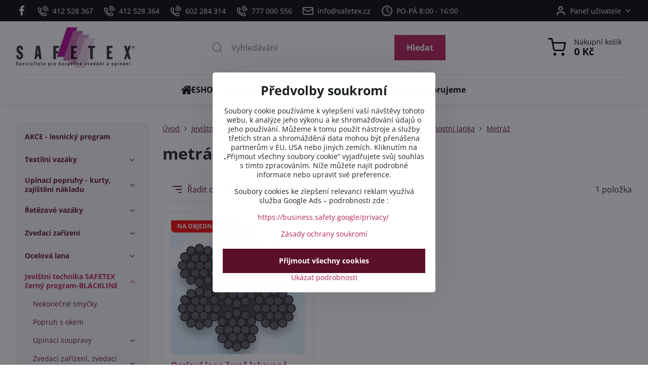

--- FILE ---
content_type: text/html; charset=UTF-8
request_url: https://www.safetex-shop.cz/c/safetex-cerny-program/vazaci-ocel-lanka/metraz
body_size: 37728
content:

<!DOCTYPE html>
<html  data-lang-code="cz" lang="cs" class="no-js s1-hasHeader1 s1-hasFixedMenu" data-lssid="7fbe82cdfa0f">
    <head>
        <meta charset="utf-8">
        		<title>Metráž</title>
        		<meta name="viewport" content="width=device-width, initial-scale=1" />
		         
<script data-privacy-group="script">
var FloxSettings = {
'cartItems': {},'cartProducts': {},'cartType': "slider",'loginType': "slider",'regformType': "slider",'langVer': "" 
}; 
 
</script>
<script data-privacy-group="script">
FloxSettings.img_size = { 'min': "50x50",'small': "120x120",'medium': "440x440",'large': "800x800",'max': "1600x1600",'product_antn': "440x440",'product_detail': "800x800" };
</script>
    <template id="privacy_iframe_info">
    <div class="floxIframeBlockedInfo" data-func-text="Funkční" data-analytic-text="Analytické" data-ad-text="Marketingové" data-nosnippet="1">
    <div class="floxIframeBlockedInfo__common">
        <div class="likeH3">Externí obsah je blokován Volbami soukromí</div>
        <p>Přejete si načíst externí obsah?</p>
    </div>
    <div class="floxIframeBlockedInfo__youtube">
        <div class="likeH3">Videa Youtube jsou blokovány Volbami soukromí</div>
        <p>Přejete si načíst Youtube video?</p>
    </div>
    <div class="floxIframeBlockedInfo__buttons">
        <button class="button floxIframeBlockedInfo__once">Povolit jednou</button>
        <button class="button floxIframeBlockedInfo__always" >Povolit a zapamatovat - souhlas s druhem cookie: </button>
    </div>
    <a class="floxIframeBlockedLink__common" href=""><i class="fa fa-external-link"></i> Otevřít obsah v novém okně</a>
    <a class="floxIframeBlockedLink__youtube" href=""><i class="fa fa-external-link"></i> Otevřít video v novém okně</a>
</div>
</template>
<script type="text/javascript" data-privacy-group="script">
FloxSettings.options={},FloxSettings.options.MANDATORY=1,FloxSettings.options.FUNC=2,FloxSettings.options.ANALYTIC=4,FloxSettings.options.AD=8;
FloxSettings.options.fullConsent=15;FloxSettings.options.maxConsent=15;FloxSettings.options.consent=0,localStorage.getItem("floxConsent")&&(FloxSettings.options.consent=parseInt(localStorage.getItem("floxConsent")));FloxSettings.options.sync=1;FloxSettings.google_consent2_options={},FloxSettings.google_consent2_options.AD_DATA=1,FloxSettings.google_consent2_options.AD_PERSON=2;FloxSettings.google_consent2_options.consent=-1,localStorage.getItem("floxGoogleConsent2")&&(FloxSettings.google_consent2_options.consent=parseInt(localStorage.getItem("floxGoogleConsent2")));const privacyIsYoutubeUrl=function(e){return e.includes("youtube.com/embed")||e.includes("youtube-nocookie.com/embed")},privacyIsGMapsUrl=function(e){return e.includes("google.com/maps/embed")||/maps\.google\.[a-z]{2,3}\/maps/i.test(e)},privacyGetPrivacyGroup=function(e){var t="";if(e.getAttribute("data-privacy-group")?t=e.getAttribute("data-privacy-group"):e.closest("*[data-privacy-group]")&&(t=e.closest("*[data-privacy-group]").getAttribute("data-privacy-group")),"IFRAME"===e.tagName){let r=e.src||"";privacyIsYoutubeUrl(r)&&(e.setAttribute("data-privacy-group","func"),t="func"),privacyIsGMapsUrl(r)&&(e.setAttribute("data-privacy-group","func"),t="func")}return"regular"===t&&(t="script"),t},privacyBlockScriptNode=function(e){e.type="javascript/blocked";let t=function(r){"javascript/blocked"===e.getAttribute("type")&&r.preventDefault(),e.removeEventListener("beforescriptexecute",t)};e.addEventListener("beforescriptexecute",t)},privacyHandleScriptTag=function(e){let t=privacyGetPrivacyGroup(e);if(t){if("script"===t)return;"mandatory"===t||"func"===t&&FloxSettings.options.consent&FloxSettings.options.FUNC||"analytic"===t&&FloxSettings.options.consent&FloxSettings.options.ANALYTIC||"ad"===t&&FloxSettings.options.consent&FloxSettings.options.AD||privacyBlockScriptNode(e)}else FloxSettings.options.allow_unclassified||privacyBlockScriptNode(e)},privacyShowPlaceholder=function(e){let t=privacyGetPrivacyGroup(e);var r=document.querySelector("#privacy_iframe_info").content.cloneNode(!0),i=r.querySelector(".floxIframeBlockedInfo__always");i.textContent=i.textContent+r.firstElementChild.getAttribute("data-"+t+"-text"),r.firstElementChild.setAttribute("data-"+t,"1"),r.firstElementChild.removeAttribute("data-func-text"),r.firstElementChild.removeAttribute("data-analytic-text"),r.firstElementChild.removeAttribute("data-ad-text");let o=e.parentNode.classList.contains("blockYoutube");if(e.style.height){let a=e.style.height,c=e.style.width;e.setAttribute("data-privacy-style-height",a),r.firstElementChild.style.setProperty("--iframe-h",a),r.firstElementChild.style.setProperty("--iframe-w",c),e.style.height="0"}else if(e.getAttribute("height")){let n=e.getAttribute("height").replace("px",""),l=e.getAttribute("width").replace("px","");e.setAttribute("data-privacy-height",n),n.includes("%")?r.firstElementChild.style.setProperty("--iframe-h",n):r.firstElementChild.style.setProperty("--iframe-h",n+"px"),l.includes("%")?r.firstElementChild.style.setProperty("--iframe-w",l):r.firstElementChild.style.setProperty("--iframe-w",l+"px"),e.setAttribute("height",0)}else if(o&&e.parentNode.style.maxHeight){let s=e.parentNode.style.maxHeight,p=e.parentNode.style.maxWidth;r.firstElementChild.style.setProperty("--iframe-h",s),r.firstElementChild.style.setProperty("--iframe-w",p)}let u=e.getAttribute("data-privacy-src")||"";privacyIsYoutubeUrl(u)?(r.querySelector(".floxIframeBlockedInfo__common").remove(),r.querySelector(".floxIframeBlockedLink__common").remove(),r.querySelector(".floxIframeBlockedLink__youtube").setAttribute("href",u.replace("/embed/","/watch?v="))):u?(r.querySelector(".floxIframeBlockedInfo__youtube").remove(),r.querySelector(".floxIframeBlockedLink__youtube").remove(),r.querySelector(".floxIframeBlockedLink__common").setAttribute("href",u)):(r.querySelector(".floxIframeBlockedInfo__once").remove(),r.querySelector(".floxIframeBlockedInfo__youtube").remove(),r.querySelector(".floxIframeBlockedLink__youtube").remove(),r.querySelector(".floxIframeBlockedLink__common").remove(),r.querySelector(".floxIframeBlockedInfo__always").classList.add("floxIframeBlockedInfo__always--reload")),e.parentNode.insertBefore(r,e.nextSibling),o&&e.parentNode.classList.add("blockYoutube--blocked")},privacyHidePlaceholderIframe=function(e){var t=e.nextElementSibling;if(t&&t.classList.contains("floxIframeBlockedInfo")){let r=e.parentNode.classList.contains("blockYoutube");r&&e.parentNode.classList.remove("blockYoutube--blocked"),e.getAttribute("data-privacy-style-height")?e.style.height=e.getAttribute("data-privacy-style-height"):e.getAttribute("data-privacy-height")?e.setAttribute("height",e.getAttribute("data-privacy-height")):e.classList.contains("invisible")&&e.classList.remove("invisible"),t.remove()}},privacyBlockIframeNode=function(e){var t=e.src||"";""===t&&e.getAttribute("data-src")&&(t=e.getAttribute("data-src")),e.setAttribute("data-privacy-src",t),e.removeAttribute("src"),!e.classList.contains("floxNoPrivacyPlaceholder")&&(!e.style.width||parseInt(e.style.width)>200)&&(!e.getAttribute("width")||parseInt(e.getAttribute("width"))>200)&&(!e.style.height||parseInt(e.style.height)>200)&&(!e.getAttribute("height")||parseInt(e.getAttribute("height"))>200)&&(!e.style.display||"none"!==e.style.display)&&(!e.style.visibility||"hidden"!==e.style.visibility)&&privacyShowPlaceholder(e)},privacyHandleIframeTag=function(e){let t=privacyGetPrivacyGroup(e);if(t){if("script"===t||"mandatory"===t)return;if("func"===t&&FloxSettings.options.consent&FloxSettings.options.FUNC)return;if("analytic"===t&&FloxSettings.options.consent&FloxSettings.options.ANALYTIC||"ad"===t&&FloxSettings.options.consent&FloxSettings.options.AD)return;privacyBlockIframeNode(e)}else{if(FloxSettings.options.allow_unclassified)return;privacyBlockIframeNode(e)}},privacyHandleYoutubeGalleryItem=function(e){if(!(FloxSettings.options.consent&FloxSettings.options.FUNC)){var t=e.closest(".gallery").getAttribute("data-preview-height"),r=e.getElementsByTagName("img")[0],i=r.getAttribute("src").replace(t+"/"+t,"800/800");r.classList.contains("flox-lazy-load")&&(i=r.getAttribute("data-src").replace(t+"/"+t,"800/800")),e.setAttribute("data-href",e.getAttribute("href")),e.setAttribute("href",i),e.classList.replace("ytb","ytbNoConsent")}},privacyBlockPrivacyElementNode=function(e){e.classList.contains("floxPrivacyPlaceholder")?(privacyShowPlaceholder(e),e.classList.add("invisible")):e.style.display="none"},privacyHandlePrivacyElementNodes=function(e){let t=privacyGetPrivacyGroup(e);if(t){if("script"===t||"mandatory"===t)return;if("func"===t&&FloxSettings.options.consent&FloxSettings.options.FUNC)return;if("analytic"===t&&FloxSettings.options.consent&FloxSettings.options.ANALYTIC||"ad"===t&&FloxSettings.options.consent&FloxSettings.options.AD)return;privacyBlockPrivacyElementNode(e)}else{if(FloxSettings.options.allow_unclassified)return;privacyBlockPrivacyElementNode(e)}};function privacyLoadScriptAgain(e){var t=document.getElementsByTagName("head")[0],r=document.createElement("script");r.src=e.getAttribute("src"),t.appendChild(r),e.parentElement.removeChild(e)}function privacyExecuteScriptAgain(e){var t=document.getElementsByTagName("head")[0],r=document.createElement("script");r.textContent=e.textContent,t.appendChild(r),e.parentElement.removeChild(e)}function privacyEnableScripts(){document.querySelectorAll('script[type="javascript/blocked"]').forEach(e=>{let t=privacyGetPrivacyGroup(e);(FloxSettings.options.consent&FloxSettings.options.ANALYTIC&&t.includes("analytic")||FloxSettings.options.consent&FloxSettings.options.AD&&t.includes("ad")||FloxSettings.options.consent&FloxSettings.options.FUNC&&t.includes("func"))&&(e.getAttribute("src")?privacyLoadScriptAgain(e):privacyExecuteScriptAgain(e))})}function privacyEnableIframes(){document.querySelectorAll("iframe[data-privacy-src]").forEach(e=>{let t=privacyGetPrivacyGroup(e);if(!(FloxSettings.options.consent&FloxSettings.options.ANALYTIC&&t.includes("analytic")||FloxSettings.options.consent&FloxSettings.options.AD&&t.includes("ad")||FloxSettings.options.consent&FloxSettings.options.FUNC&&t.includes("func")))return;privacyHidePlaceholderIframe(e);let r=e.getAttribute("data-privacy-src");e.setAttribute("src",r),e.removeAttribute("data-privacy-src")})}function privacyEnableYoutubeGalleryItems(){FloxSettings.options.consent&FloxSettings.options.FUNC&&(document.querySelectorAll(".ytbNoConsent").forEach(e=>{e.setAttribute("href",e.getAttribute("data-href")),e.classList.replace("ytbNoConsent","ytb")}),"function"==typeof initGalleryPlugin&&initGalleryPlugin())}function privacyEnableBlockedContent(e,t){document.querySelectorAll(".floxCaptchaCont").length&&(e&FloxSettings.options.FUNC)!=(t&FloxSettings.options.FUNC)?window.location.reload():(privacyEnableScripts(),privacyEnableIframes(),privacyEnableYoutubeGalleryItems(),"function"==typeof FloxSettings.privacyEnableScriptsCustom&&FloxSettings.privacyEnableScriptsCustom())}
function privacyUpdateConsent(){ FloxSettings.ga4&&"function"==typeof gtag&&gtag("consent","update",{ad_storage:FloxSettings.options.consent&FloxSettings.options.AD?"granted":"denied",analytics_storage:FloxSettings.options.consent&FloxSettings.options.ANALYTIC?"granted":"denied",functionality_storage:FloxSettings.options.consent&FloxSettings.options.FUNC?"granted":"denied",personalization_storage:FloxSettings.options.consent&FloxSettings.options.FUNC?"granted":"denied",security_storage:FloxSettings.options.consent&FloxSettings.options.FUNC?"granted":"denied",ad_user_data:FloxSettings.google_consent2_options.consent>-1&&FloxSettings.google_consent2_options.consent&FloxSettings.google_consent2_options.AD_DATA?"granted":"denied",ad_personalization:FloxSettings.google_consent2_options.consent>-1&&FloxSettings.google_consent2_options.consent&FloxSettings.google_consent2_options.AD_PERSON?"granted":"denied"});if(FloxSettings.sklik&&FloxSettings.sklik.active){var e={rtgId:FloxSettings.sklik.seznam_retargeting_id,consent:FloxSettings.options.consent&&FloxSettings.options.consent&FloxSettings.options.ANALYTIC?1:0};"category"===FloxSettings.sklik.pageType?(e.category=FloxSettings.sklik.category,e.pageType=FloxSettings.sklik.pageType):"offerdetail"===FloxSettings.sklik.pagetype&&(e.itemId=FloxSettings.sklik.itemId,e.pageType=FloxSettings.sklik.pageType),window.rc&&window.rc.retargetingHit&&window.rc.retargetingHit(e)}"function"==typeof loadCartFromLS&&"function"==typeof saveCartToLS&&(loadCartFromLS(),saveCartToLS());}
const observer=new MutationObserver(e=>{e.forEach(({addedNodes:e})=>{e.forEach(e=>{if(FloxSettings.options.consent!==FloxSettings.options.maxConsent){if(1===e.nodeType&&"SCRIPT"===e.tagName)return privacyHandleScriptTag(e);if(1===e.nodeType&&"IFRAME"===e.tagName)return privacyHandleIframeTag(e);if(1===e.nodeType&&"A"===e.tagName&&e.classList.contains("ytb"))return privacyHandleYoutubeGalleryItem(e);if(1===e.nodeType&&"SCRIPT"!==e.tagName&&"IFRAME"!==e.tagName&&e.classList.contains("floxPrivacyElement"))return privacyHandlePrivacyElementNodes(e)}1===e.nodeType&&(e.classList.contains("mainPrivacyModal")||e.classList.contains("mainPrivacyBar"))&&(FloxSettings.options.consent>0&&!FloxSettings.options.forceShow&&-1!==FloxSettings.google_consent2_options.consent?e.style.display="none":FloxSettings.options.consent>0&&-1===FloxSettings.google_consent2_options.consent?e.classList.add("hideBWConsentOptions"):-1!==FloxSettings.google_consent2_options.consent&&e.classList.add("hideGC2ConsentOptions"))})})});observer.observe(document.documentElement,{childList:!0,subtree:!0}),document.addEventListener("DOMContentLoaded",function(){observer.disconnect()});const createElementBackup=document.createElement;document.createElement=function(...e){if("script"!==e[0].toLowerCase())return createElementBackup.bind(document)(...e);let n=createElementBackup.bind(document)(...e);return n.setAttribute("data-privacy-group","script"),n};
</script>

<meta name="referrer" content="no-referrer-when-downgrade">


<link rel="canonical" href="https://www.safetex-shop.cz/c/safetex-cerny-program/vazaci-ocel-lanka/metraz">
    

<meta property="og:title" content="Metráž">

<meta property="og:url" content="https://www.safetex-shop.cz/c/safetex-cerny-program/vazaci-ocel-lanka/metraz">
<meta property="og:description" content="">

<meta name="twitter:card" content="summary_large_image">
<meta name="twitter:title" content="Metráž">
<meta name="twitter:description" content="">

    <meta property="og:locale" content="cs_CZ">

    <meta property="og:type" content="website">
                                
        <meta property="og:image" content="https://www.safetex-shop.cz/resize/e:642de/1200/630/files/black/ocel-lano-metraz.jpg"> 
        <meta name="twitter:image" content="https://www.safetex-shop.cz/resize/e:642de/1200/630/files/black/ocel-lano-metraz.jpg">        
        <link href="https://www.safetex-shop.cz/resize/e:642de/440/440/files/black/ocel-lano-metraz.jpg" rel="previewimage">  
    <script data-privacy-group="script" type="application/ld+json">
{
    "@context": "https://schema.org",
    "@type": "WebPage",
    "name": "Metráž",
    "description": "",
    "image": "https://www.safetex-shop.cz/resize/e:642de/440/440/files/black/ocel-lano-metraz.jpg"}
</script>

<link rel="dns-prefetch" href="https://www.byznysweb.cz">
<link rel="preconnect" href="https://www.byznysweb.cz/" crossorigin>
<style type="text/css">
    

@font-face {
  font-family: 'Open Sans';
  font-style: normal;
  font-display: swap;
  font-weight: 400;
  src: local(''),
       url('https://www.byznysweb.cz/templates/bw-fonts/open-sans-v34-latin-ext_latin-regular.woff2') format('woff2'),
       url('https://www.byznysweb.cz/templates/bw-fonts/open-sans-v34-latin-ext_latin-regular.woff') format('woff');
}


@font-face {
  font-family: 'Open Sans';
  font-style: normal;
  font-display: swap;
  font-weight: 700;
  src: local(''),
       url('https://www.byznysweb.cz/templates/bw-fonts/open-sans-v34-latin-ext_latin-700.woff2') format('woff2'),
       url('https://www.byznysweb.cz/templates/bw-fonts/open-sans-v34-latin-ext_latin-700.woff') format('woff');
}
</style>

<link rel="preload" href="/erp-templates/skins/flat/universal/fonts/fontawesome-webfont.woff2" as="font" type="font/woff2" crossorigin>
<link href="/erp-templates/260119150625/universal.css" rel="stylesheet" type="text/css" media="all">  




<script data-privacy-group="mandatory">
    FloxSettings.trackerData = {
                    'cartIds': []
            };
    </script>    <!-- Global site tag (gtag.js) - Google Analytics -->
    <script async src="https://www.googletagmanager.com/gtag/js?id=G-SWJGX92614" data-privacy-group="regular"></script>    
    <script data-privacy-group="regular">
        window.dataLayer = window.dataLayer || [];
        function gtag(){ dataLayer.push(arguments); }
        if(FloxSettings.options) {
          if(FloxSettings.options.consent) {
            gtag('consent', 'default', {
              'ad_storage': (FloxSettings.options.consent & FloxSettings.options.AD)?'granted':'denied',
              'analytics_storage': (FloxSettings.options.consent & FloxSettings.options.ANALYTIC)?'granted':'denied',
              'functionality_storage': (FloxSettings.options.consent & FloxSettings.options.FUNC)?'granted':'denied',
              'personalization_storage': (FloxSettings.options.consent & FloxSettings.options.FUNC)?'granted':'denied',
              'security_storage': (FloxSettings.options.consent & FloxSettings.options.FUNC)?'granted':'denied',
              'ad_user_data': ((FloxSettings.google_consent2_options.consent > -1) && FloxSettings.google_consent2_options.consent & FloxSettings.google_consent2_options.AD_DATA)?'granted':'denied',
              'ad_personalization': ((FloxSettings.google_consent2_options.consent > -1) && FloxSettings.google_consent2_options.consent & FloxSettings.google_consent2_options.AD_PERSON)?'granted':'denied',
              'wait_for_update': 500
            });  
          } else {
            gtag('consent', 'default', {
              'ad_storage': 'denied',
              'analytics_storage': 'denied',
              'functionality_storage': 'denied',
              'personalization_storage': 'denied',
              'security_storage': 'denied',
              'ad_user_data': 'denied',
              'ad_personalization': 'denied',
              'wait_for_update': 500
            });  
          }
        }
        gtag('js', new Date());
     
        gtag('set', { 'currency': 'CZK' }); 
      
    

    FloxSettings.ga4 = 1;
    FloxSettings.gtagID = 'G-SWJGX92614';
    gtag('config', 'G-SWJGX92614',{  'groups': 'ga4' });   

  
    </script>   
 
    <link rel="shortcut icon" href="/files/jen-logo.jpg">
    <link rel="icon" href="/files/jen-logo.jpg?refresh" type="image/x-icon">

		<script data-privacy-group="script">
			FloxSettings.cartType = "same_page";
			FloxSettings.loginType = "custom";
			FloxSettings.regformType = "custom";
		</script>
												<style>
			:root {
				--s1-accentTransparent: #B41F5717;
				--s1-accentComplement: #fff;
				--s1-maccentComplement: #fff;
				--s1-menuBgComplementTransparent: #000b;
				--s1-menuBgComplementTransparent2: #0002;
				--s1-menuBgComplement: #000;
				--s1-accentDark: #5a0f2b;
			}
		</style>

		</head>
<body class="s1-pt-category ">
    
    <noscript class="noprint">
        <div id="noscript">
            Javascript není prohlížečem podporován nebo je vypnutý. Pro zobrazení stránky tak, jak byla zamýšlena, použijte prohlížeč s podporou JavaScriptu.
            <br>Pomoc: <a href="https://www.enable-javascript.com/" target="_blank">Enable-Javascript.com</a>.
        </div>
    </noscript>
    
    <div class="oCont remodal-bg">
																								
						

	
	<section class="s1-headerTop s1-headerTop-style3 noprint">
		<div class="s1-cont flex ai-c">
							<div class="s1-headerTop-left">
					                        <div id="box-id-top_header_left" class="pagebox">
                                                        	<nav class="s1-topNav">
		<ul class="s1-topNav-items">
																				<li class="s1-topNav-item  iconOnly newWindow">
						<a class="s1-topNav-link " href="https://www.facebook.com/761217260607352" title="fb" target="_blank">
															        
    <i class="navIcon fa fa-facebook-f fa-fw imgIcon50"></i>
    
														<span class="s1-topNav-linkText">fb</span>
						</a>
					</li>
																								<li class="s1-topNav-item ">
						<a class="s1-topNav-link " href="tel:+420412528367" >
															    <i class="navIcon navIconBWSet imgIcon50"><svg xmlns="http://www.w3.org/2000/svg" width="32.363" height="32.696" viewBox="0 0 32.363 32.696" fill="currentColor">
    <path d="M50.089,33.454a1.089,1.089,0,0,1-1.057-.818A16.444,16.444,0,0,0,36.816,20.8a1.085,1.085,0,1,1,.485-2.116A18.64,18.64,0,0,1,51.148,32.1a1.085,1.085,0,0,1-.789,1.319A1.146,1.146,0,0,1,50.089,33.454Z" transform="translate(-18.819 -18.652)"/>
    <path d="M45.271,36.015a1.091,1.091,0,0,1-1.08-.933,11.093,11.093,0,0,0-9.62-9.407,1.085,1.085,0,1,1,.271-2.153A13.276,13.276,0,0,1,46.353,34.778,1.086,1.086,0,0,1,45.425,36,1.151,1.151,0,0,1,45.271,36.015Z" transform="translate(-18.819 -18.652)"/>
    <path d="M40.16,37.721a1.088,1.088,0,0,1-1.091-1.085,5.871,5.871,0,0,0-5.884-5.846,1.085,1.085,0,1,1,0-2.17,8.051,8.051,0,0,1,8.067,8.016A1.089,1.089,0,0,1,40.16,37.721Z" transform="translate(-18.819 -18.652)"/>
    <path d="M40.781,51.348l-.179,0c-6.259-.15-21.417-6.59-21.781-21.646a4.416,4.416,0,0,1,4.195-4.873l1.667-.04c1.493-.022,4.368,1.1,4.478,5.638.1,4.086-1.181,4.893-1.953,5.009a1.073,1.073,0,0,1-.138.013l-.32.007a16.914,16.914,0,0,0,8.062,8.011l.007-.317a1.285,1.285,0,0,1,.012-.138c.118-.767.929-2.037,5.042-1.941,4.569.11,5.709,2.959,5.672,4.451l-.04,1.657a4.594,4.594,0,0,1-.661,2.126A4.425,4.425,0,0,1,40.781,51.348ZM24.763,26.956h-.027L23.069,27c-.491.022-2.123.281-2.066,2.651.352,14.5,15.42,19.427,19.652,19.528,2.388.091,2.645-1.564,2.668-2.063l.04-1.646c.018-.74-.7-2.161-3.542-2.229a6.37,6.37,0,0,0-2.828.344l-.005.2a1.988,1.988,0,0,1-.9,1.613,2.014,2.014,0,0,1-1.841.184,18.874,18.874,0,0,1-9.628-9.568,1.973,1.973,0,0,1,.186-1.828,2.006,2.006,0,0,1,1.622-.9l.2,0a6.306,6.306,0,0,0,.346-2.809C26.911,27.686,25.516,26.956,24.763,26.956Zm10.3,16.612h0Z" transform="translate(-18.819 -18.652)"/>
</svg>
</i>

														<span class="s1-topNav-linkText">412 528 367</span>
						</a>
					</li>
																								<li class="s1-topNav-item ">
						<a class="s1-topNav-link " href="tel:+420412528364" >
															    <i class="navIcon navIconBWSet imgIcon50"><svg xmlns="http://www.w3.org/2000/svg" width="32.363" height="32.696" viewBox="0 0 32.363 32.696" fill="currentColor">
    <path d="M50.089,33.454a1.089,1.089,0,0,1-1.057-.818A16.444,16.444,0,0,0,36.816,20.8a1.085,1.085,0,1,1,.485-2.116A18.64,18.64,0,0,1,51.148,32.1a1.085,1.085,0,0,1-.789,1.319A1.146,1.146,0,0,1,50.089,33.454Z" transform="translate(-18.819 -18.652)"/>
    <path d="M45.271,36.015a1.091,1.091,0,0,1-1.08-.933,11.093,11.093,0,0,0-9.62-9.407,1.085,1.085,0,1,1,.271-2.153A13.276,13.276,0,0,1,46.353,34.778,1.086,1.086,0,0,1,45.425,36,1.151,1.151,0,0,1,45.271,36.015Z" transform="translate(-18.819 -18.652)"/>
    <path d="M40.16,37.721a1.088,1.088,0,0,1-1.091-1.085,5.871,5.871,0,0,0-5.884-5.846,1.085,1.085,0,1,1,0-2.17,8.051,8.051,0,0,1,8.067,8.016A1.089,1.089,0,0,1,40.16,37.721Z" transform="translate(-18.819 -18.652)"/>
    <path d="M40.781,51.348l-.179,0c-6.259-.15-21.417-6.59-21.781-21.646a4.416,4.416,0,0,1,4.195-4.873l1.667-.04c1.493-.022,4.368,1.1,4.478,5.638.1,4.086-1.181,4.893-1.953,5.009a1.073,1.073,0,0,1-.138.013l-.32.007a16.914,16.914,0,0,0,8.062,8.011l.007-.317a1.285,1.285,0,0,1,.012-.138c.118-.767.929-2.037,5.042-1.941,4.569.11,5.709,2.959,5.672,4.451l-.04,1.657a4.594,4.594,0,0,1-.661,2.126A4.425,4.425,0,0,1,40.781,51.348ZM24.763,26.956h-.027L23.069,27c-.491.022-2.123.281-2.066,2.651.352,14.5,15.42,19.427,19.652,19.528,2.388.091,2.645-1.564,2.668-2.063l.04-1.646c.018-.74-.7-2.161-3.542-2.229a6.37,6.37,0,0,0-2.828.344l-.005.2a1.988,1.988,0,0,1-.9,1.613,2.014,2.014,0,0,1-1.841.184,18.874,18.874,0,0,1-9.628-9.568,1.973,1.973,0,0,1,.186-1.828,2.006,2.006,0,0,1,1.622-.9l.2,0a6.306,6.306,0,0,0,.346-2.809C26.911,27.686,25.516,26.956,24.763,26.956Zm10.3,16.612h0Z" transform="translate(-18.819 -18.652)"/>
</svg>
</i>

														<span class="s1-topNav-linkText">412 528 364</span>
						</a>
					</li>
																								<li class="s1-topNav-item ">
						<a class="s1-topNav-link " href="tel:+420602284314" >
															    <i class="navIcon navIconBWSet imgIcon50"><svg xmlns="http://www.w3.org/2000/svg" width="32.363" height="32.696" viewBox="0 0 32.363 32.696" fill="currentColor">
    <path d="M50.089,33.454a1.089,1.089,0,0,1-1.057-.818A16.444,16.444,0,0,0,36.816,20.8a1.085,1.085,0,1,1,.485-2.116A18.64,18.64,0,0,1,51.148,32.1a1.085,1.085,0,0,1-.789,1.319A1.146,1.146,0,0,1,50.089,33.454Z" transform="translate(-18.819 -18.652)"/>
    <path d="M45.271,36.015a1.091,1.091,0,0,1-1.08-.933,11.093,11.093,0,0,0-9.62-9.407,1.085,1.085,0,1,1,.271-2.153A13.276,13.276,0,0,1,46.353,34.778,1.086,1.086,0,0,1,45.425,36,1.151,1.151,0,0,1,45.271,36.015Z" transform="translate(-18.819 -18.652)"/>
    <path d="M40.16,37.721a1.088,1.088,0,0,1-1.091-1.085,5.871,5.871,0,0,0-5.884-5.846,1.085,1.085,0,1,1,0-2.17,8.051,8.051,0,0,1,8.067,8.016A1.089,1.089,0,0,1,40.16,37.721Z" transform="translate(-18.819 -18.652)"/>
    <path d="M40.781,51.348l-.179,0c-6.259-.15-21.417-6.59-21.781-21.646a4.416,4.416,0,0,1,4.195-4.873l1.667-.04c1.493-.022,4.368,1.1,4.478,5.638.1,4.086-1.181,4.893-1.953,5.009a1.073,1.073,0,0,1-.138.013l-.32.007a16.914,16.914,0,0,0,8.062,8.011l.007-.317a1.285,1.285,0,0,1,.012-.138c.118-.767.929-2.037,5.042-1.941,4.569.11,5.709,2.959,5.672,4.451l-.04,1.657a4.594,4.594,0,0,1-.661,2.126A4.425,4.425,0,0,1,40.781,51.348ZM24.763,26.956h-.027L23.069,27c-.491.022-2.123.281-2.066,2.651.352,14.5,15.42,19.427,19.652,19.528,2.388.091,2.645-1.564,2.668-2.063l.04-1.646c.018-.74-.7-2.161-3.542-2.229a6.37,6.37,0,0,0-2.828.344l-.005.2a1.988,1.988,0,0,1-.9,1.613,2.014,2.014,0,0,1-1.841.184,18.874,18.874,0,0,1-9.628-9.568,1.973,1.973,0,0,1,.186-1.828,2.006,2.006,0,0,1,1.622-.9l.2,0a6.306,6.306,0,0,0,.346-2.809C26.911,27.686,25.516,26.956,24.763,26.956Zm10.3,16.612h0Z" transform="translate(-18.819 -18.652)"/>
</svg>
</i>

														<span class="s1-topNav-linkText">602 284 314</span>
						</a>
					</li>
																								<li class="s1-topNav-item ">
						<a class="s1-topNav-link " href="tel:+420777000556" >
															    <i class="navIcon navIconBWSet imgIcon50"><svg xmlns="http://www.w3.org/2000/svg" width="32.363" height="32.696" viewBox="0 0 32.363 32.696" fill="currentColor">
    <path d="M50.089,33.454a1.089,1.089,0,0,1-1.057-.818A16.444,16.444,0,0,0,36.816,20.8a1.085,1.085,0,1,1,.485-2.116A18.64,18.64,0,0,1,51.148,32.1a1.085,1.085,0,0,1-.789,1.319A1.146,1.146,0,0,1,50.089,33.454Z" transform="translate(-18.819 -18.652)"/>
    <path d="M45.271,36.015a1.091,1.091,0,0,1-1.08-.933,11.093,11.093,0,0,0-9.62-9.407,1.085,1.085,0,1,1,.271-2.153A13.276,13.276,0,0,1,46.353,34.778,1.086,1.086,0,0,1,45.425,36,1.151,1.151,0,0,1,45.271,36.015Z" transform="translate(-18.819 -18.652)"/>
    <path d="M40.16,37.721a1.088,1.088,0,0,1-1.091-1.085,5.871,5.871,0,0,0-5.884-5.846,1.085,1.085,0,1,1,0-2.17,8.051,8.051,0,0,1,8.067,8.016A1.089,1.089,0,0,1,40.16,37.721Z" transform="translate(-18.819 -18.652)"/>
    <path d="M40.781,51.348l-.179,0c-6.259-.15-21.417-6.59-21.781-21.646a4.416,4.416,0,0,1,4.195-4.873l1.667-.04c1.493-.022,4.368,1.1,4.478,5.638.1,4.086-1.181,4.893-1.953,5.009a1.073,1.073,0,0,1-.138.013l-.32.007a16.914,16.914,0,0,0,8.062,8.011l.007-.317a1.285,1.285,0,0,1,.012-.138c.118-.767.929-2.037,5.042-1.941,4.569.11,5.709,2.959,5.672,4.451l-.04,1.657a4.594,4.594,0,0,1-.661,2.126A4.425,4.425,0,0,1,40.781,51.348ZM24.763,26.956h-.027L23.069,27c-.491.022-2.123.281-2.066,2.651.352,14.5,15.42,19.427,19.652,19.528,2.388.091,2.645-1.564,2.668-2.063l.04-1.646c.018-.74-.7-2.161-3.542-2.229a6.37,6.37,0,0,0-2.828.344l-.005.2a1.988,1.988,0,0,1-.9,1.613,2.014,2.014,0,0,1-1.841.184,18.874,18.874,0,0,1-9.628-9.568,1.973,1.973,0,0,1,.186-1.828,2.006,2.006,0,0,1,1.622-.9l.2,0a6.306,6.306,0,0,0,.346-2.809C26.911,27.686,25.516,26.956,24.763,26.956Zm10.3,16.612h0Z" transform="translate(-18.819 -18.652)"/>
</svg>
</i>

														<span class="s1-topNav-linkText">777 000 556</span>
						</a>
					</li>
																								<li class="s1-topNav-item ">
						<a class="s1-topNav-link " href="mailto:info@safetex.cz" >
															    <i class="navIcon navIconBWSet imgIcon50"><svg xmlns="http://www.w3.org/2000/svg" width="34.079" height="24.679" viewBox="0 0 34.079 24.679" fill="currentColor">
  <path d="M48.018,22.66H21.982a4.027,4.027,0,0,0-4.022,4.022V43.318a4.028,4.028,0,0,0,4.022,4.022H48.018a4.028,4.028,0,0,0,4.022-4.022V26.682A4.027,4.027,0,0,0,48.018,22.66ZM21.982,25.084H48.018a1.6,1.6,0,0,1,1.6,1.6v.843L35.068,36.016l-14.684-8.7v-.629A1.6,1.6,0,0,1,21.982,25.084ZM48.018,44.916H21.982a1.6,1.6,0,0,1-1.6-1.6V30.128l14.061,8.336a1.208,1.208,0,0,0,1.229,0l13.942-8.137V43.318A1.6,1.6,0,0,1,48.018,44.916Z" transform="translate(-17.96 -22.66)"/>
</svg>
</i>

														<span class="s1-topNav-linkText">info@safetex.cz</span>
						</a>
					</li>
																								<li class="s1-topNav-item ">
						<a class="s1-topNav-link " href="/kontakt1" >
															    <i class="navIcon navIconBWSet imgIcon50"><svg xmlns="http://www.w3.org/2000/svg" width="34.571" height="34.571" viewBox="0 0 34.571 34.571" fill="currentColor">
    <path d="M35,17.715A17.285,17.285,0,1,0,52.285,35,17.3,17.3,0,0,0,35,17.715Zm0,32.32A15.035,15.035,0,1,1,50.035,35,15.052,15.052,0,0,1,35,50.035Z" transform="translate(-17.715 -17.715)"/>
    <path d="M35,46.548a1.176,1.176,0,1,0,1.175,1.176A1.177,1.177,0,0,0,35,46.548Z" transform="translate(-17.715 -17.715)"/>
    <path d="M47.724,33.825A1.175,1.175,0,1,0,48.9,35,1.176,1.176,0,0,0,47.724,33.825Z" transform="translate(-17.715 -17.715)"/>
    <path d="M23.451,35a1.175,1.175,0,1,0-1.175,1.175A1.175,1.175,0,0,0,23.451,35Z" transform="translate(-17.715 -17.715)"/>
    <path d="M40.8,25.016a1.175,1.175,0,1,0-.426-1.607A1.176,1.176,0,0,0,40.8,25.016Z" transform="translate(-17.715 -17.715)"/>
    <path d="M29.2,44.984a1.175,1.175,0,1,0,.425,1.607A1.176,1.176,0,0,0,29.2,44.984Z" transform="translate(-17.715 -17.715)"/>
    <path d="M46.637,29.721a1.175,1.175,0,1,0-1.6-.439A1.175,1.175,0,0,0,46.637,29.721Z" transform="translate(-17.715 -17.715)"/>
    <path d="M23.363,40.278a1.176,1.176,0,1,0,1.6.44A1.176,1.176,0,0,0,23.363,40.278Z" transform="translate(-17.715 -17.715)"/>
    <path d="M46.648,40.254a1.176,1.176,0,1,0,.442,1.6A1.176,1.176,0,0,0,46.648,40.254Z" transform="translate(-17.715 -17.715)"/>
    <path d="M23.352,29.746a1.176,1.176,0,1,0-.443-1.6A1.175,1.175,0,0,0,23.352,29.746Z" transform="translate(-17.715 -17.715)"/>
    <path d="M40.983,44.877a1.176,1.176,0,1,0,1.615.4A1.177,1.177,0,0,0,40.983,44.877Z" transform="translate(-17.715 -17.715)"/>
    <path d="M29.017,25.122a1.175,1.175,0,1,0-1.615-.4A1.175,1.175,0,0,0,29.017,25.122Z" transform="translate(-17.715 -17.715)"/>
    <path d="M34.38,35.939l6.511,4.3a1.125,1.125,0,1,0,1.239-1.878L36.125,34.4V22.276a1.125,1.125,0,1,0-2.25,0V35A1.127,1.127,0,0,0,34.38,35.939Z" transform="translate(-17.715 -17.715)"/>
</svg>
</i>

														<span class="s1-topNav-linkText">PO-PÁ 8:00 - 16:00</span>
						</a>
					</li>
									</ul>
	</nav>

                             
            </div> 
    
				</div>
										<div class="s1-headerTop-right flex ml-a">
											<div class="s1-dropDown s1-loginDropdown">
	<a href="/e/login" class="s1-dropDown-toggler">
		<i class="s1-icon s1-icon-user s1-dropDown-icon" aria-hidden="true"></i>
		<span class="s1-dropDown-title">Panel uživatele</span>
		<i class="fa fa-angle-down s1-dropDown-arrow"></i>
	</a>
	<ul class="s1-dropDown-items">
				<li class="s1-dropDown-item">
			<a class="s1-dropDown-link" href="/e/login" data-remodal-target="s1-acc">
				<i class="s1-icon s1-icon-log-in s1-dropDown-icon"></i>
				<span class="s1-dropDown-title">Přihlásit se</span>
			</a>
		</li>
						<li class="s1-dropDown-item">
			<a class="s1-dropDown-link" href="/e/account/register">
				<i class="s1-icon s1-icon-user-plus s1-dropDown-icon"></i>
				<span class="s1-dropDown-title">Registrace</span>
			</a>
		</li>
    		</ul>
</div>

														</div>
					</div>
	</section>
<header class="s1-header s1-header-style1 s1-header-color2 noprint">
	<section class="s1-header-cont s1-cont flex">
		<div class="s1-header-logo">
							<a class="s1-imglogo" href="/"><img src="/files/logo-100x300.jpg" alt="Logo"></a>
					</div>
		<div class="s1-header-actions flex">
						<div class="s1-header-search">
				<!-- search activator -->
				<div class="s1-header-action m-hide">
					<a href="/e/search" title="Hledat" class="s1-header-actionLink s1-searchActivatorJS"><i class="s1-icon s1-icon-search"></i></a>
				</div>
					<form action="/e/search" method="get" class="siteSearchForm s1-topSearch-form">
		<div class="siteSearchCont s1-topSearch">
			<label class="s1-siteSearch-label flex">
				<i class="s1-icon s1-icon-search rm-hide"></i>
				<input data-pages="Stránky" data-products="Produkty" data-categories="Kategorie" data-news="Novinky" data-brands="Výrobce" class="siteSearchInput" id="s1-small-search" placeholder="Vyhledávání" name="word" type="text" value="">
				<button class="button" type="submit">Hledat</button>
			</label>
		</div>
	</form>

			</div>
			
												<!-- cart -->
			<div class="s1-headerCart-outer">
				            
    		<div class="s1-header-action s1-headerCart">
			<a class="s1-header-actionLink smallCart" href="/e/cart/index" title="Nákupní košík">
				<i class="s1-icon s1-icon-shopping-cart"></i>
				<span class="smallCartItems buttonCartInvisible invisible">0</span>
				<div class="s1-scText rl-hide">
					<span class="s1-scTitle">Nákupní košík</span>
					<span class="smallCartTotal smallCartPrice" data-pieces="0">0 Kč</span>
				</div>
			</a>
			<div id="s1-customSmallCartCont" class="s1-smallCart-wrapper"></div>
		</div>
    
			</div>
			<!-- menu -->
						<div class="s1-header-action l-hide">
				<button aria-label="Menu" class="s1-header-actionLink s1-menuActivatorJS"><i class="s1-icon s1-icon-menu"></i></button>
			</div>
					</div>
	</section>
		<div class="s1-menu-section ">
					<div class="s1-menu-overlay s1-menuActivatorJS l-hide"></div>
			<div class="s1-menu-wrapper">
				<div class="s1-menu-header l-hide">
					Menu
					<span class="s1-menuClose s1-menuActivatorJS">✕</span>
				</div>
				<div class="s1-menu-cont s1-cont">
											                        <div id="box-id-flox_main_menu" class="pagebox">
                                                        																																<nav class="s1-menu s1-menu-center ">
						<ul class="s1-menu-items">
														
										
											<li class="s1-menu-item iconOnly  ">
							<a class="s1-menu-link " href="/">
																	        
    <i class="navIcon fa fa-home fa-fw imgIcon50"></i>
    
																<span>Home</span>
															</a>
													</li>
																			
																																																																																																															
											<li class="s1-menu-item categoryMenu hasSubmenu s1-sub-group s1-sub-group-inlineLinks submenuVisible">
							<a class="s1-menu-link select" href="/">
																<span>ESHOP</span>
								<i class="s1-menuChevron fa fa-angle-right"></i>							</a>
															<ul class="s1-submenu-items level-1">
								<li class="s1-submenu-item level-1 hasIcon   ">
															<a class="s1-submenu-image rl-hide" href="/c/akce">
						<img class="s1-submenu-img flox-lazy-load" data-src="/resize/e/100/100/files/lesnicky-program/les2023-11-06-14-02-55.jpg" alt="Slevová akce, sleva až 15%" loading="lazy">
					</a>
										<a href="/c/akce" class="s1-submenu-link ">
						<span>AKCE - lesnický program</span>
											</a>
									</li>
								<li class="s1-submenu-item level-1 hasIcon hasSubmenu  ">
															<a class="s1-submenu-image rl-hide" href="/c/textilni-vazaky">
						<img class="s1-submenu-img flox-lazy-load" data-src="/resize/e/100/100/files/smycky/sx-md-hbg.jpg" alt="Safetex textilní vazáky, nekonečné smyčky, zvedací pásy s oky, zvedací kurty" loading="lazy">
					</a>
										<a href="/c/textilni-vazaky" class="s1-submenu-link ">
						<span>Textilní vazáky</span>
						<i class="s1-menuChevron fa fa-angle-right l-hide"></i>					</a>
																		     
                                        																														<ul class="s1-submenu-items level-2">
								<li class="s1-submenu-item level-2  hasSubmenu  ">
															<a href="/c/textilni-vazaky/kruhove-nekonecne-smycky" class="s1-submenu-link ">
						<span>Nekonečné smyčky</span>
						<i class="s1-menuChevron fa fa-angle-right l-hide"></i>					</a>
																		     
                                        														<ul class="s1-submenu-items level-3 l-hide">
								<li class="s1-submenu-item level-3    ">
															<a href="/c/textilni-vazaky/kruhove-nekonecne-smycky/zvedaci-smycky" class="s1-submenu-link ">
						<span>Zvedací smyčky</span>
											</a>
									</li>
								<li class="s1-submenu-item level-3    ">
															<a href="/c/textilni-vazaky/kruhove-nekonecne-smycky/zvedaci-smycky-s-oky" class="s1-submenu-link ">
						<span>Zvedací smyčky s oky</span>
											</a>
									</li>
								<li class="s1-submenu-item level-3    ">
															<a href="/c/textilni-vazaky/kruhove-nekonecne-smycky/haky-pro-smycky" class="s1-submenu-link ">
						<span>Háky pro smyčky</span>
											</a>
									</li>
								<li class="s1-submenu-item level-3    ">
															<a href="/c/textilni-vazaky/kruhove-nekonecne-smycky/spojky-pro-smycky" class="s1-submenu-link ">
						<span>Spojky pro smyčky</span>
											</a>
									</li>
											</ul>
		    
															</li>
								<li class="s1-submenu-item level-2  hasSubmenu  ">
															<a href="/c/textilni-vazaky/zvedaci-pasy" class="s1-submenu-link ">
						<span>Zvedací popruhy</span>
						<i class="s1-menuChevron fa fa-angle-right l-hide"></i>					</a>
																		     
                                        														<ul class="s1-submenu-items level-3 l-hide">
								<li class="s1-submenu-item level-3    ">
															<a href="/c/textilni-vazaky/zvedaci-pasy/se-sitymi-oky-dvouvrstve" class="s1-submenu-link ">
						<span>Se šitými oky - dvouvrstvé</span>
											</a>
									</li>
								<li class="s1-submenu-item level-3    ">
															<a href="/c/textilni-vazaky/zvedaci-pasy/se-sitymi-oky-jednovrstve" class="s1-submenu-link ">
						<span>Se šitými oky - jednovrstvé</span>
											</a>
									</li>
								<li class="s1-submenu-item level-3    ">
															<a href="/c/textilni-vazaky/zvedaci-pasy/se-sitymi-oky-ctyrvrstve" class="s1-submenu-link ">
						<span>Se šitými oky - čtyřvrstvé</span>
											</a>
									</li>
								<li class="s1-submenu-item level-3    ">
															<a href="/c/textilni-vazaky/zvedaci-pasy/s-kovovymi-komponenty" class="s1-submenu-link ">
						<span>S kovovými oky T8</span>
											</a>
									</li>
								<li class="s1-submenu-item level-3    ">
															<a href="/c/textilni-vazaky/zvedaci-pasy/nekonecne-popruhy" class="s1-submenu-link ">
						<span>Nekonečné popruhy</span>
											</a>
									</li>
								<li class="s1-submenu-item level-3    ">
															<a href="/c/textilni-vazaky/zvedaci-pasy/ploche-pevnostni-popruhy-metraz" class="s1-submenu-link ">
						<span>Ploché pevnostní popruhy-metráž</span>
											</a>
									</li>
											</ul>
		    
															</li>
								<li class="s1-submenu-item level-2    ">
															<a href="/c/textilni-vazaky/vazaky-jednopramenne" class="s1-submenu-link ">
						<span>Vazáky jednopramenné</span>
											</a>
									</li>
								<li class="s1-submenu-item level-2    ">
															<a href="/c/textilni-vazaky/vazaky-dvoupramenne" class="s1-submenu-link ">
						<span>Vazáky dvoupramenné</span>
											</a>
									</li>
								<li class="s1-submenu-item level-2    s1-hidden">
															<a href="/c/textilni-vazaky/vazaky-tripramenne" class="s1-submenu-link ">
						<span>Vazáky třípramenné</span>
											</a>
									</li>
								<li class="s1-submenu-item level-2    s1-hidden">
															<a href="/c/textilni-vazaky/vazaky-ctyrpramenne" class="s1-submenu-link ">
						<span>Vazáky čtyřpramenné</span>
											</a>
									</li>
								<li class="s1-submenu-item level-2    s1-hidden">
															<a href="/c/textilni-vazaky/vyprostovacitazne-popruhy" class="s1-submenu-link ">
						<span>Vyprošťovací/tažné popruhy</span>
											</a>
									</li>
								<li class="s1-submenu-item level-2    s1-hidden">
															<a href="/c/textilni-vazaky/soft-sekl-textilni-trmen" class="s1-submenu-link ">
						<span>Soft šekl - textilní třmen</span>
											</a>
									</li>
												<li class="s1-submenu-item level-2 s1-submenu-showmore rl-hide">
					<a class="s1-submenu-link s1-submenu-linkShowmore" href="/c/textilni-vazaky">Další kategorie <i class="fa fa-angle-right" aria-hidden="true"></i></a>
				</li>
							</ul>
		    
															</li>
								<li class="s1-submenu-item level-1 hasIcon hasSubmenu  ">
															<a class="s1-submenu-image rl-hide" href="/c/upinaci-kurty">
						<img class="s1-submenu-img flox-lazy-load" data-src="/resize/e/100/100/files/upinaci/upinaci-pasy1.jpg" alt="Upínací popruhy - Safetex Děčín- kurty, kurtny, popruhy, ráčny, háky, upínáky" loading="lazy">
					</a>
										<a href="/c/upinaci-kurty" class="s1-submenu-link ">
						<span>Upínací popruhy - kurty, zajištění nákladu</span>
						<i class="s1-menuChevron fa fa-angle-right l-hide"></i>					</a>
																		     
                                        																														<ul class="s1-submenu-items level-2">
								<li class="s1-submenu-item level-2    ">
															<a href="/c/upinaci-kurty/rychloupinaky" class="s1-submenu-link ">
						<span>Rychloupínáky</span>
											</a>
									</li>
								<li class="s1-submenu-item level-2  hasSubmenu  ">
															<a href="/c/upinaci-kurty/dvoudilne-s-haky" class="s1-submenu-link ">
						<span>Dvoudílné s háky</span>
						<i class="s1-menuChevron fa fa-angle-right l-hide"></i>					</a>
																		     
                                        														<ul class="s1-submenu-items level-3 l-hide">
								<li class="s1-submenu-item level-3    ">
															<a href="/c/upinaci-kurty/dvoudilne-s-haky/sire-25mm-250500-kg" class="s1-submenu-link ">
						<span>25A-šíře 25mm,    125/250/500kg</span>
											</a>
									</li>
								<li class="s1-submenu-item level-3    ">
															<a href="/c/upinaci-kurty/dvoudilne-s-haky/25s-sire-25mm-7501500kg" class="s1-submenu-link ">
						<span>25S-šíře 25mm, 750/1500kg</span>
											</a>
									</li>
								<li class="s1-submenu-item level-3    ">
															<a href="/c/upinaci-kurty/dvoudilne-s-haky/35a-sire-35mm-10002000kg" class="s1-submenu-link ">
						<span>35A/35S-šíře 35mm, 1000/2000/3000kg</span>
											</a>
									</li>
								<li class="s1-submenu-item level-3    ">
															<a href="/c/upinaci-kurty/dvoudilne-s-haky/45i-sire-45mm-7501500kg" class="s1-submenu-link ">
						<span>45I-šíře 45mm, 750/1500kg</span>
											</a>
									</li>
								<li class="s1-submenu-item level-3    ">
															<a href="/c/upinaci-kurty/dvoudilne-s-haky/50e-sire-50mm-20004000kg" class="s1-submenu-link ">
						<span>50E-šíře 50mm, 2000/4000kg</span>
											</a>
									</li>
								<li class="s1-submenu-item level-3    ">
															<a href="/c/upinaci-kurty/dvoudilne-s-haky/50h-sire-50mm-25005000kg" class="s1-submenu-link ">
						<span>50H-šíře 50mm, 2500/5000kg</span>
											</a>
									</li>
								<li class="s1-submenu-item level-3    ">
															<a href="/c/upinaci-kurty/dvoudilne-s-haky/75h-sire-75mm-500010000kg" class="s1-submenu-link ">
						<span>75H-šíře 75mm, 5000/10000kg</span>
											</a>
									</li>
								<li class="s1-submenu-item level-3    ">
															<a href="/c/upinaci-kurty/dvoudilne-s-haky/75h-sire-75mm-1000020000kg" class="s1-submenu-link ">
						<span>75H-šíře 75mm, 10000/20000kg</span>
											</a>
									</li>
								<li class="s1-submenu-item level-3    ">
															<a href="/c/upinaci-kurty/dvoudilne-s-haky/ochrany-upinacich-pasu" class="s1-submenu-link ">
						<span>Ochrany upínacích pásů</span>
											</a>
									</li>
											</ul>
		    
															</li>
								<li class="s1-submenu-item level-2    ">
															<a href="/c/upinaci-kurty/jednodilne-do-kruhu" class="s1-submenu-link ">
						<span>Jednodílné-do kruhu</span>
											</a>
									</li>
								<li class="s1-submenu-item level-2  hasSubmenu  ">
															<a href="/c/upinaci-kurty/upinaci-pasy-cerna-barva" class="s1-submenu-link ">
						<span>Černé upínací popruhy</span>
						<i class="s1-menuChevron fa fa-angle-right l-hide"></i>					</a>
																		     
                                        														<ul class="s1-submenu-items level-3 l-hide">
								<li class="s1-submenu-item level-3    ">
															<a href="/c/upinaci-kurty/upinaci-pasy-cerna-barva/upinaci-soupravy" class="s1-submenu-link ">
						<span>Upínací soupravy</span>
											</a>
									</li>
											</ul>
		    
															</li>
								<li class="s1-submenu-item level-2    s1-hidden">
															<a href="/c/upinaci-kurty/upinaci-pasy-army" class="s1-submenu-link ">
						<span>Army - maskovací barva</span>
											</a>
									</li>
								<li class="s1-submenu-item level-2  hasSubmenu  s1-hidden">
															<a href="/c/upinaci-kurty/listove-popruhy" class="s1-submenu-link ">
						<span>Lištové popruhy a lišty</span>
						<i class="s1-menuChevron fa fa-angle-right l-hide"></i>					</a>
																		     
                                        														<ul class="s1-submenu-items level-3 l-hide">
								<li class="s1-submenu-item level-3    ">
															<a href="/c/upinaci-kurty/listove-popruhy/upevnovaci-listy" class="s1-submenu-link ">
						<span>Upevňovací lišty</span>
											</a>
									</li>
											</ul>
		    
															</li>
								<li class="s1-submenu-item level-2    s1-hidden">
															<a href="/c/upinaci-kurty/pasy-pro-prepravu-vozidel" class="s1-submenu-link ">
						<span>Pásy pro přepravu vozidel a motorek VDI 2700 8.1</span>
											</a>
									</li>
								<li class="s1-submenu-item level-2    s1-hidden">
															<a href="/c/upinaci-kurty/slackline" class="s1-submenu-link ">
						<span>Slackline</span>
											</a>
									</li>
								<li class="s1-submenu-item level-2    s1-hidden">
															<a href="/c/upinaci-kurty/stehovaci-popruhy" class="s1-submenu-link ">
						<span>Stěhovací popruhy</span>
											</a>
									</li>
								<li class="s1-submenu-item level-2    s1-hidden">
															<a href="/c/upinaci-kurty/metraz" class="s1-submenu-link ">
						<span>Metrážní popruhy</span>
											</a>
									</li>
								<li class="s1-submenu-item level-2    s1-hidden">
															<a href="/c/upinaci-kurty/napinaci-prvky-racny-spony" class="s1-submenu-link ">
						<span>Napínací prvky - ráčny, spony</span>
											</a>
									</li>
								<li class="s1-submenu-item level-2    s1-hidden">
															<a href="/c/upinaci-kurty/ukoncovaci-prvky-pasu" class="s1-submenu-link ">
						<span>Ukončovací prvky pásů</span>
											</a>
									</li>
								<li class="s1-submenu-item level-2    s1-hidden">
															<a href="/c/upinaci-kurty/kotvici-body" class="s1-submenu-link ">
						<span>Kotvící upínací body</span>
											</a>
									</li>
								<li class="s1-submenu-item level-2    s1-hidden">
															<a href="/c/upinaci-kurty/cargo-a-kontejnerove-site" class="s1-submenu-link ">
						<span>Cargo a kontejnerové sítě</span>
											</a>
									</li>
												<li class="s1-submenu-item level-2 s1-submenu-showmore rl-hide">
					<a class="s1-submenu-link s1-submenu-linkShowmore" href="/c/upinaci-kurty">Další kategorie <i class="fa fa-angle-right" aria-hidden="true"></i></a>
				</li>
							</ul>
		    
															</li>
								<li class="s1-submenu-item level-1 hasIcon hasSubmenu  ">
															<a class="s1-submenu-image rl-hide" href="/c/retezove-vazaky">
						<img class="s1-submenu-img flox-lazy-load" data-src="/resize/e/100/100/files/gk08/ak-4-lhg-4vhg.jpg" alt="Řetězové vazáky levně a kvalitně - akce" loading="lazy">
					</a>
										<a href="/c/retezove-vazaky" class="s1-submenu-link ">
						<span>Řetězové vazáky</span>
						<i class="s1-menuChevron fa fa-angle-right l-hide"></i>					</a>
																		     
                                        																														<ul class="s1-submenu-items level-2">
								<li class="s1-submenu-item level-2  hasSubmenu  ">
															<a href="/c/retezove-vazaky/pevnostni-trida-t8" class="s1-submenu-link ">
						<span>Pevnostní třída T8</span>
						<i class="s1-menuChevron fa fa-angle-right l-hide"></i>					</a>
																		     
                                        														<ul class="s1-submenu-items level-3 l-hide">
								<li class="s1-submenu-item level-3    ">
															<a href="/c/retezove-vazaky/pevnostni-trida-t8/retezove-napinaky" class="s1-submenu-link ">
						<span>Řetězové ráčnové napínáky</span>
											</a>
									</li>
								<li class="s1-submenu-item level-3    ">
															<a href="/c/retezove-vazaky/pevnostni-trida-t8/retezove-vazaky" class="s1-submenu-link ">
						<span>Vazáky bez zkracovačů</span>
											</a>
									</li>
								<li class="s1-submenu-item level-3    ">
															<a href="/c/retezove-vazaky/pevnostni-trida-t8/retezove-vazaky-se-zkracovaci" class="s1-submenu-link ">
						<span>Vazáky se zkracovači</span>
											</a>
									</li>
								<li class="s1-submenu-item level-3    ">
															<a href="/c/retezove-vazaky/pevnostni-trida-t8/kotvici-body" class="s1-submenu-link ">
						<span>Kotvící body</span>
											</a>
									</li>
								<li class="s1-submenu-item level-3    ">
															<a href="/c/retezove-vazaky/pevnostni-trida-t8/nahradni-dily" class="s1-submenu-link ">
						<span>Náhradní díly</span>
											</a>
									</li>
											</ul>
		    
															</li>
								<li class="s1-submenu-item level-2  hasSubmenu  ">
															<a href="/c/retezove-vazaky/pevnostni-trida-t10" class="s1-submenu-link ">
						<span>Pevnostní třída T10</span>
						<i class="s1-menuChevron fa fa-angle-right l-hide"></i>					</a>
																		     
                                        														<ul class="s1-submenu-items level-3 l-hide">
								<li class="s1-submenu-item level-3    ">
															<a href="/c/retezove-vazaky/pevnostni-trida-t10/retezove-racnove-napinaky" class="s1-submenu-link ">
						<span>Řetězové ráčnové napínáky</span>
											</a>
									</li>
								<li class="s1-submenu-item level-3    ">
															<a href="/c/retezove-vazaky/pevnostni-trida-t10/retezove-vazaky" class="s1-submenu-link ">
						<span>Vazáky bez zkracovačů</span>
											</a>
									</li>
								<li class="s1-submenu-item level-3    ">
															<a href="/c/retezove-vazaky/pevnostni-trida-t10/retezove-vazaky-se-zkracovaci" class="s1-submenu-link ">
						<span>Vazáky se zkracovači</span>
											</a>
									</li>
								<li class="s1-submenu-item level-3    ">
															<a href="/c/retezove-vazaky/pevnostni-trida-t10/nahradni-dily" class="s1-submenu-link ">
						<span>Náhradní díly</span>
											</a>
									</li>
											</ul>
		    
															</li>
								<li class="s1-submenu-item level-2    ">
															<a href="/c/retezove-vazaky/lesnicky-program-safetex" class="s1-submenu-link ">
						<span>Lesnický program</span>
											</a>
									</li>
											</ul>
		    
															</li>
								<li class="s1-submenu-item level-1 hasIcon hasSubmenu  ">
															<a class="s1-submenu-image rl-hide" href="/c/zvedaci-zarizeni">
						<img class="s1-submenu-img flox-lazy-load" data-src="/resize/e/100/100/files/zvedaci/zvedacizarizeni.jpg" alt="Zvedací zařízení, kladkostroje, zvedáky, hupcuky, kočky, lanové zvedáky, paletové vozíky, Safetex Děčín" loading="lazy">
					</a>
										<a href="/c/zvedaci-zarizeni" class="s1-submenu-link ">
						<span>Zvedací zařízení</span>
						<i class="s1-menuChevron fa fa-angle-right l-hide"></i>					</a>
																		     
                                        																														<ul class="s1-submenu-items level-2">
								<li class="s1-submenu-item level-2    ">
															<a href="/c/zvedaci-zarizeni/kladkostroje" class="s1-submenu-link ">
						<span>Kladkostroje </span>
											</a>
									</li>
								<li class="s1-submenu-item level-2  hasSubmenu  ">
															<a href="/c/zvedaci-zarizeni/zaves-pojizdny-jednonosnikova-kocka" class="s1-submenu-link ">
						<span>Závěs pojízdný-jednonosníková kočka </span>
						<i class="s1-menuChevron fa fa-angle-right l-hide"></i>					</a>
																		     
                                        														<ul class="s1-submenu-items level-3 l-hide">
								<li class="s1-submenu-item level-3    ">
															<a href="/c/zvedaci-zarizeni/zaves-pojizdny-jednonosnikova-kocka/bez-ovladani" class="s1-submenu-link ">
						<span>Bez ovládání</span>
											</a>
									</li>
								<li class="s1-submenu-item level-3    ">
															<a href="/c/zvedaci-zarizeni/zaves-pojizdny-jednonosnikova-kocka/s-ovladanim" class="s1-submenu-link ">
						<span>S ovládáním</span>
											</a>
									</li>
											</ul>
		    
															</li>
								<li class="s1-submenu-item level-2    ">
															<a href="/c/zvedaci-zarizeni/rehtackovy-zvedak-tra-rzv" class="s1-submenu-link ">
						<span>Řehtačkové zvedáky-hupcuky</span>
											</a>
									</li>
								<li class="s1-submenu-item level-2    ">
															<a href="/c/zvedaci-zarizeni/lanovy-zvedak-rucni" class="s1-submenu-link ">
						<span>Lanový zvedák ruční</span>
											</a>
									</li>
								<li class="s1-submenu-item level-2    s1-hidden">
															<a href="/c/zvedaci-zarizeni/montazni-sverky" class="s1-submenu-link ">
						<span>Nosníkové montážní svěrky</span>
											</a>
									</li>
								<li class="s1-submenu-item level-2  hasSubmenu  s1-hidden">
															<a href="/c/zvedaci-zarizeni/sverky-na-plechy" class="s1-submenu-link ">
						<span>Svěrky na plechy</span>
						<i class="s1-menuChevron fa fa-angle-right l-hide"></i>					</a>
																		     
                                        														<ul class="s1-submenu-items level-3 l-hide">
								<li class="s1-submenu-item level-3    ">
															<a href="/c/zvedaci-zarizeni/sverky-na-plechy/sverky-qc" class="s1-submenu-link ">
						<span>Svěrky CBG</span>
											</a>
									</li>
								<li class="s1-submenu-item level-3    ">
															<a href="/c/zvedaci-zarizeni/sverky-na-plechy/vodorovny-transport-glb" class="s1-submenu-link ">
						<span>Vodorovný transport GLB</span>
											</a>
									</li>
								<li class="s1-submenu-item level-3    ">
															<a href="/c/zvedaci-zarizeni/sverky-na-plechy/sverky-tscc" class="s1-submenu-link ">
						<span>Svěrky TSCC</span>
											</a>
									</li>
											</ul>
		    
															</li>
								<li class="s1-submenu-item level-2    s1-hidden">
															<a href="/c/zvedaci-zarizeni/navarovaci-haky" class="s1-submenu-link ">
						<span>Navařovací háky</span>
											</a>
									</li>
								<li class="s1-submenu-item level-2    s1-hidden">
															<a href="/c/zvedaci-zarizeni/jerabove-vahy" class="s1-submenu-link ">
						<span>Jeřábové váhy</span>
											</a>
									</li>
								<li class="s1-submenu-item level-2    s1-hidden">
															<a href="/c/zvedaci-zarizeni/zavesne-paletove-vidle" class="s1-submenu-link ">
						<span>Závěsné paletové vidle</span>
											</a>
									</li>
								<li class="s1-submenu-item level-2    s1-hidden">
															<a href="/c/zvedaci-zarizeni/lanovy-zaves" class="s1-submenu-link ">
						<span>Lanový a deha závěs</span>
											</a>
									</li>
								<li class="s1-submenu-item level-2    s1-hidden">
															<a href="/c/zvedaci-zarizeni/bremenove-magnety" class="s1-submenu-link ">
						<span>Břemenové magnety</span>
											</a>
									</li>
								<li class="s1-submenu-item level-2    s1-hidden">
															<a href="/c/zvedaci-zarizeni/hrebenovy-zvedak" class="s1-submenu-link ">
						<span>Hřebenový zvedák</span>
											</a>
									</li>
								<li class="s1-submenu-item level-2    s1-hidden">
															<a href="/c/zvedaci-zarizeni/hydraulicky-zvedak" class="s1-submenu-link ">
						<span>Hydraulický zvedák</span>
											</a>
									</li>
								<li class="s1-submenu-item level-2    s1-hidden">
															<a href="/c/zvedaci-zarizeni/nosic-skruzi" class="s1-submenu-link ">
						<span>Kleště na skruže</span>
											</a>
									</li>
								<li class="s1-submenu-item level-2    s1-hidden">
															<a href="/c/zvedaci-zarizeni/elektricky-lanovy-zvedak" class="s1-submenu-link ">
						<span>Elektrický lanový zvedák</span>
											</a>
									</li>
								<li class="s1-submenu-item level-2    s1-hidden">
															<a href="/c/zvedaci-zarizeni/lanovy-navijak" class="s1-submenu-link ">
						<span>Ruční lanový naviják</span>
											</a>
									</li>
								<li class="s1-submenu-item level-2    s1-hidden">
															<a href="/c/zvedaci-zarizeni/montazni-kladka" class="s1-submenu-link ">
						<span>Montážní kladka</span>
											</a>
									</li>
								<li class="s1-submenu-item level-2    s1-hidden">
															<a href="/c/zvedaci-zarizeni/typ-nsh-nsv-kleste-na-sudy" class="s1-submenu-link ">
						<span>Kleště na sudy</span>
											</a>
									</li>
												<li class="s1-submenu-item level-2 s1-submenu-showmore rl-hide">
					<a class="s1-submenu-link s1-submenu-linkShowmore" href="/c/zvedaci-zarizeni">Další kategorie <i class="fa fa-angle-right" aria-hidden="true"></i></a>
				</li>
							</ul>
		    
															</li>
								<li class="s1-submenu-item level-1 hasIcon hasSubmenu  ">
															<a class="s1-submenu-image rl-hide" href="/c/ocelova-lana">
						<img class="s1-submenu-img flox-lazy-load" data-src="/resize/e/100/100/files/lana/lano4.jpg" alt="Ocelová lana Safetex Děčín" loading="lazy">
					</a>
										<a href="/c/ocelova-lana" class="s1-submenu-link ">
						<span>Ocelová lana</span>
						<i class="s1-menuChevron fa fa-angle-right l-hide"></i>					</a>
																		     
                                        																														<ul class="s1-submenu-items level-2">
								<li class="s1-submenu-item level-2    ">
															<a href="/c/ocelova-lana/ocelove-lano-oko-oko" class="s1-submenu-link ">
						<span>Ocelové lano oko - oko</span>
											</a>
									</li>
								<li class="s1-submenu-item level-2    ">
															<a href="/c/ocelova-lana/ocelove-lano-ocnice-ocnice" class="s1-submenu-link ">
						<span>Ocelové lano očnice-očnice</span>
											</a>
									</li>
								<li class="s1-submenu-item level-2    ">
															<a href="/c/ocelova-lana/ocelove-lano-oko-hak" class="s1-submenu-link ">
						<span>Ocelové lano oko - hák</span>
											</a>
									</li>
								<li class="s1-submenu-item level-2    ">
															<a href="/c/ocelova-lana/ocelove-lano-2hak" class="s1-submenu-link ">
						<span>Ocelové lano 2hák</span>
											</a>
									</li>
								<li class="s1-submenu-item level-2    s1-hidden">
															<a href="/c/ocelova-lana/ocelove-lano-4hak" class="s1-submenu-link ">
						<span>Ocelové lano 4hák</span>
											</a>
									</li>
								<li class="s1-submenu-item level-2    s1-hidden">
															<a href="/c/ocelova-lana/kombinace-lano-retez-lano" class="s1-submenu-link ">
						<span>Kombinovaný vazák lano-řetěz-lano</span>
											</a>
									</li>
								<li class="s1-submenu-item level-2    s1-hidden">
															<a href="/c/ocelova-lana/navijakova-synteticka-lana" class="s1-submenu-link ">
						<span>Navijáková lana</span>
											</a>
									</li>
								<li class="s1-submenu-item level-2  hasSubmenu  s1-hidden">
															<a href="/c/ocelova-lana/ocelove-lano-metraz" class="s1-submenu-link ">
						<span>Ocelové lano - metráž</span>
						<i class="s1-menuChevron fa fa-angle-right l-hide"></i>					</a>
																		     
                                        														<ul class="s1-submenu-items level-3 l-hide">
								<li class="s1-submenu-item level-3    ">
															<a href="/c/ocelova-lana/ocelove-lano-metraz/6x7" class="s1-submenu-link ">
						<span>42 drátů (konstrukce 6x7)</span>
											</a>
									</li>
								<li class="s1-submenu-item level-3    ">
															<a href="/c/ocelova-lana/ocelove-lano-metraz/6x19" class="s1-submenu-link ">
						<span>114 drátů (konstrukce 6x19)</span>
											</a>
									</li>
								<li class="s1-submenu-item level-3    ">
															<a href="/c/ocelova-lana/ocelove-lano-metraz/6x37" class="s1-submenu-link ">
						<span>222 drátů (konstrukce 6x37)</span>
											</a>
									</li>
								<li class="s1-submenu-item level-3    ">
															<a href="/c/ocelova-lana/ocelove-lano-metraz/ocelova-lana-s-pvc" class="s1-submenu-link ">
						<span>Ocelová lana s PVC</span>
											</a>
									</li>
								<li class="s1-submenu-item level-3    ">
															<a href="/c/ocelova-lana/ocelove-lano-metraz/nerezova-lana" class="s1-submenu-link ">
						<span>Nerezová lana</span>
											</a>
									</li>
								<li class="s1-submenu-item level-3    ">
															<a href="/c/ocelova-lana/ocelove-lano-metraz/valcovana-lana" class="s1-submenu-link ">
						<span>Válcovaná lana</span>
											</a>
									</li>
								<li class="s1-submenu-item level-3    ">
															<a href="/c/ocelova-lana/ocelove-lano-metraz/ocelove-lano-herkules-18x7-wsc" class="s1-submenu-link ">
						<span>Ocelové lano Herkules 18x7 WSC</span>
											</a>
									</li>
											</ul>
		    
															</li>
								<li class="s1-submenu-item level-2    s1-hidden">
															<a href="/c/ocelova-lana/mazadla-pro-ocelova-lana" class="s1-submenu-link ">
						<span>Mazadla pro ocelová lana</span>
											</a>
									</li>
												<li class="s1-submenu-item level-2 s1-submenu-showmore rl-hide">
					<a class="s1-submenu-link s1-submenu-linkShowmore" href="/c/ocelova-lana">Další kategorie <i class="fa fa-angle-right" aria-hidden="true"></i></a>
				</li>
							</ul>
		    
															</li>
								<li class="s1-submenu-item level-1 hasIcon hasSubmenu submenuVisible ">
															<a class="s1-submenu-image rl-hide" href="/c/safetex-cerny-program">
						<img class="s1-submenu-img flox-lazy-load" data-src="/resize/e/100/100/files/black/blackline.jpg" alt="Černá lanka, černé kurty a vše pro divadla a podia" loading="lazy">
					</a>
										<a href="/c/safetex-cerny-program" class="s1-submenu-link select">
						<span>Jevištní technika SAFETEX černý program-BLACKLINE</span>
						<i class="s1-menuChevron fa fa-angle-right l-hide"></i>					</a>
																		     
                                        																														<ul class="s1-submenu-items level-2">
								<li class="s1-submenu-item level-2    ">
															<a href="/c/safetex-cerny-program/nekonecne-smycky" class="s1-submenu-link ">
						<span>Nekonečné smyčky</span>
											</a>
									</li>
								<li class="s1-submenu-item level-2    ">
															<a href="/c/safetex-cerny-program/popruh-s-okem" class="s1-submenu-link ">
						<span>Popruh s okem</span>
											</a>
									</li>
								<li class="s1-submenu-item level-2  hasSubmenu  ">
															<a href="/c/safetex-cerny-program/upinaci-soupravy" class="s1-submenu-link ">
						<span>Upínací soupravy</span>
						<i class="s1-menuChevron fa fa-angle-right l-hide"></i>					</a>
																		     
                                        														<ul class="s1-submenu-items level-3 l-hide">
								<li class="s1-submenu-item level-3    ">
															<a href="/c/safetex-cerny-program/upinaci-soupravy/upinaci-pasy-cerna-barva" class="s1-submenu-link ">
						<span>Upínací pásy - černá barva</span>
											</a>
									</li>
											</ul>
		    
															</li>
								<li class="s1-submenu-item level-2  hasSubmenu  ">
															<a href="/c/safetex-cerny-program/zvedaci-zarizeni" class="s1-submenu-link ">
						<span>Zvedací zařízení, zvedací řetězy</span>
						<i class="s1-menuChevron fa fa-angle-right l-hide"></i>					</a>
																		     
                                        														<ul class="s1-submenu-items level-3 l-hide">
								<li class="s1-submenu-item level-3    ">
															<a href="/c/safetex-cerny-program/zvedaci-zarizeni/montazni-sverky-stk" class="s1-submenu-link ">
						<span>Montážní svěrky STK</span>
											</a>
									</li>
								<li class="s1-submenu-item level-3    ">
															<a href="/c/safetex-cerny-program/zvedaci-zarizeni/kladkostroje" class="s1-submenu-link ">
						<span>Kladkostroje TFZ</span>
											</a>
									</li>
								<li class="s1-submenu-item level-3    ">
															<a href="/c/safetex-cerny-program/zvedaci-zarizeni/lanove-zvedaky" class="s1-submenu-link ">
						<span>Lanové zvedáky</span>
											</a>
									</li>
								<li class="s1-submenu-item level-3    ">
															<a href="/c/safetex-cerny-program/zvedaci-zarizeni/retezove-zvedaky" class="s1-submenu-link ">
						<span>Řetězové zvedáky</span>
											</a>
									</li>
								<li class="s1-submenu-item level-3    ">
															<a href="/c/safetex-cerny-program/zvedaci-zarizeni/zvedaci-retezy" class="s1-submenu-link ">
						<span>Zvedací řetězy</span>
											</a>
									</li>
											</ul>
		    
															</li>
								<li class="s1-submenu-item level-2    s1-hidden">
															<a href="/c/safetex-cerny-program/prislusenstvi" class="s1-submenu-link ">
						<span>Příslušenství blackline</span>
											</a>
									</li>
								<li class="s1-submenu-item level-2  hasSubmenu submenuVisible s1-hidden">
															<a href="/c/safetex-cerny-program/vazaci-ocel-lanka" class="s1-submenu-link select">
						<span>Ocelová bezpečnostní lanka</span>
						<i class="s1-menuChevron fa fa-angle-right l-hide"></i>					</a>
																		     
                                        														<ul class="s1-submenu-items level-3 l-hide">
								<li class="s1-submenu-item level-3    ">
															<a href="/c/safetex-cerny-program/vazaci-ocel-lanka/dvema-oky" class="s1-submenu-link ">
						<span>Oko -oko black / Zn</span>
											</a>
									</li>
								<li class="s1-submenu-item level-3    ">
															<a href="/c/safetex-cerny-program/vazaci-ocel-lanka/s-dvema-ocnicemi" class="s1-submenu-link ">
						<span>Očnice-očnice black / Zn</span>
											</a>
									</li>
								<li class="s1-submenu-item level-3    ">
															<a href="/c/safetex-cerny-program/vazaci-ocel-lanka/s-ocnici-a-volnym-koncem" class="s1-submenu-link ">
						<span>S očnicí a volným koncem provedení Zn</span>
											</a>
									</li>
								<li class="s1-submenu-item level-3    ">
															<a href="/c/safetex-cerny-program/vazaci-ocel-lanka/s-ocnici-a-karabinou" class="s1-submenu-link ">
						<span>S očnicí a karabinou</span>
											</a>
									</li>
								<li class="s1-submenu-item level-3   submenuVisible ">
															<a href="/c/safetex-cerny-program/vazaci-ocel-lanka/metraz" class="s1-submenu-link select">
						<span>Metráž</span>
											</a>
									</li>
											</ul>
		    
															</li>
								<li class="s1-submenu-item level-2    s1-hidden">
															<a href="/c/safetex-cerny-program/zkracovac-lanka" class="s1-submenu-link ">
						<span>Zkracovač lanka</span>
											</a>
									</li>
												<li class="s1-submenu-item level-2 s1-submenu-showmore rl-hide">
					<a class="s1-submenu-link s1-submenu-linkShowmore" href="/c/safetex-cerny-program">Další kategorie <i class="fa fa-angle-right" aria-hidden="true"></i></a>
				</li>
							</ul>
		    
															</li>
								<li class="s1-submenu-item level-1 hasIcon hasSubmenu  ">
															<a class="s1-submenu-image rl-hide" href="/c/zelezarstvi">
						<img class="s1-submenu-img flox-lazy-load" data-src="/resize/e/100/100/files/prislusenstvi/banner-prislusenstvi2022-02-04-08-52-12.jpg" alt="Železářství, příslušenství k lanům, svorky, karabiny, šekly, třmeny, bígle, oka šroubovací, napínáky, očnice, nerez" loading="lazy">
					</a>
										<a href="/c/zelezarstvi" class="s1-submenu-link ">
						<span>Železářství</span>
						<i class="s1-menuChevron fa fa-angle-right l-hide"></i>					</a>
																		     
                                        																														<ul class="s1-submenu-items level-2">
								<li class="s1-submenu-item level-2  hasSubmenu  ">
															<a href="/c/zelezarstvi/zaves-obloukovity-omega-trmen" class="s1-submenu-link ">
						<span>Třmen omega - obloukovitý</span>
						<i class="s1-menuChevron fa fa-angle-right l-hide"></i>					</a>
																		     
                                        														<ul class="s1-submenu-items level-3 l-hide">
								<li class="s1-submenu-item level-3    ">
															<a href="/c/zelezarstvi/zaves-obloukovity-omega-trmen/cep-se-zavitem" class="s1-submenu-link ">
						<span>Čep se závitem</span>
											</a>
									</li>
								<li class="s1-submenu-item level-3    ">
															<a href="/c/zelezarstvi/zaves-obloukovity-omega-trmen/cep-s-matkou" class="s1-submenu-link ">
						<span>Čep s matkou</span>
											</a>
									</li>
											</ul>
		    
															</li>
								<li class="s1-submenu-item level-2    ">
															<a href="/c/zelezarstvi/zaves-rovny-rovny-trmen-d" class="s1-submenu-link ">
						<span>Třmen rovný typD</span>
											</a>
									</li>
								<li class="s1-submenu-item level-2    ">
															<a href="/c/zelezarstvi/pozarni-karabiny" class="s1-submenu-link ">
						<span>Požární karabiny</span>
											</a>
									</li>
								<li class="s1-submenu-item level-2    ">
															<a href="/c/zelezarstvi/oko-se-sroubem-ris" class="s1-submenu-link ">
						<span>Oko se šroubem-RIS</span>
											</a>
									</li>
								<li class="s1-submenu-item level-2    s1-hidden">
															<a href="/c/zelezarstvi/oko-s-matkou-rim" class="s1-submenu-link ">
						<span>Oko s matkou-RIM</span>
											</a>
									</li>
								<li class="s1-submenu-item level-2    s1-hidden">
															<a href="/c/zelezarstvi/retezova-rychlospojka-ksv" class="s1-submenu-link ">
						<span>Řetězová rychlospojka KSV</span>
											</a>
									</li>
								<li class="s1-submenu-item level-2    s1-hidden">
															<a href="/c/zelezarstvi/lisovaci-objimka-apk" class="s1-submenu-link ">
						<span>Lisovací objímka APK</span>
											</a>
									</li>
								<li class="s1-submenu-item level-2  hasSubmenu  s1-hidden">
															<a href="/c/zelezarstvi/lanove-svorky" class="s1-submenu-link ">
						<span>Lanové svorky</span>
						<i class="s1-menuChevron fa fa-angle-right l-hide"></i>					</a>
																		     
                                        														<ul class="s1-submenu-items level-3 l-hide">
								<li class="s1-submenu-item level-3    ">
															<a href="/c/zelezarstvi/lanove-svorky/lanova-svorka-dsk" class="s1-submenu-link ">
						<span>Lanová svorka DSK DIN 741</span>
											</a>
									</li>
								<li class="s1-submenu-item level-3    ">
															<a href="/c/zelezarstvi/lanove-svorky/lanova-svorka-dsk-din-1142" class="s1-submenu-link ">
						<span>Lanová svorka DSK DIN 1142</span>
											</a>
									</li>
								<li class="s1-submenu-item level-3    ">
															<a href="/c/zelezarstvi/lanove-svorky/lanova-svorka-sxk-jednoducha" class="s1-submenu-link ">
						<span>Lanová svorka jednoduchá SXK</span>
											</a>
									</li>
								<li class="s1-submenu-item level-3    ">
															<a href="/c/zelezarstvi/lanove-svorky/lanova-svorka-dvojita-dxk" class="s1-submenu-link ">
						<span>Lanová svorka dvojitá DXK</span>
											</a>
									</li>
								<li class="s1-submenu-item level-3    ">
															<a href="/c/zelezarstvi/lanove-svorky/lanova-svorka-efk" class="s1-submenu-link ">
						<span>Lanová svorka EFK</span>
											</a>
									</li>
								<li class="s1-submenu-item level-3    ">
															<a href="/c/zelezarstvi/lanove-svorky/klinove-svorky" class="s1-submenu-link ">
						<span>Klínové svorky</span>
											</a>
									</li>
											</ul>
		    
															</li>
								<li class="s1-submenu-item level-2  hasSubmenu  s1-hidden">
															<a href="/c/zelezarstvi/lanove-napinaky" class="s1-submenu-link ">
						<span>Lanové napínáky</span>
						<i class="s1-menuChevron fa fa-angle-right l-hide"></i>					</a>
																		     
                                        														<ul class="s1-submenu-items level-3 l-hide">
								<li class="s1-submenu-item level-3    ">
															<a href="/c/zelezarstvi/lanove-napinaky/zavitovy-lanovy-napinak-soo" class="s1-submenu-link ">
						<span>Závitový lanový napínák SOO</span>
											</a>
									</li>
								<li class="s1-submenu-item level-3    ">
															<a href="/c/zelezarstvi/lanove-napinaky/zavitovy-lanovy-napinak-sho" class="s1-submenu-link ">
						<span>Závitový lanový napínák SHO</span>
											</a>
									</li>
								<li class="s1-submenu-item level-3    ">
															<a href="/c/zelezarstvi/lanove-napinaky/zavitovy-lanovy-napinak-shh" class="s1-submenu-link ">
						<span>Závitový lanový napínák SHH</span>
											</a>
									</li>
								<li class="s1-submenu-item level-3    ">
															<a href="/c/zelezarstvi/lanove-napinaky/zavitovy-lanovy-napinak-sae" class="s1-submenu-link ">
						<span>Závitový lanový napínák SAE</span>
											</a>
									</li>
											</ul>
		    
															</li>
								<li class="s1-submenu-item level-2    s1-hidden">
															<a href="/c/zelezarstvi/lanove-ocnice-a" class="s1-submenu-link ">
						<span>Lanové očnice A</span>
											</a>
									</li>
								<li class="s1-submenu-item level-2    s1-hidden">
															<a href="/c/zelezarstvi/lanove-ocnice-b" class="s1-submenu-link ">
						<span>Lanové očnice B</span>
											</a>
									</li>
								<li class="s1-submenu-item level-2  hasSubmenu  s1-hidden">
															<a href="/c/zelezarstvi/nezkousene-retezy" class="s1-submenu-link ">
						<span>Nezkoušené řetězy</span>
						<i class="s1-menuChevron fa fa-angle-right l-hide"></i>					</a>
																		     
                                        														<ul class="s1-submenu-items level-3 l-hide">
								<li class="s1-submenu-item level-3    ">
															<a href="/c/zelezarstvi/nezkousene-retezy/retez-din-5685-763c-zinek" class="s1-submenu-link ">
						<span>Řetěz DIN 5685/763C zinek</span>
											</a>
									</li>
											</ul>
		    
															</li>
								<li class="s1-submenu-item level-2  hasSubmenu  s1-hidden">
															<a href="/c/zelezarstvi/nerezovy-program" class="s1-submenu-link ">
						<span>NEREZ program</span>
						<i class="s1-menuChevron fa fa-angle-right l-hide"></i>					</a>
																		     
                                        														<ul class="s1-submenu-items level-3 l-hide">
								<li class="s1-submenu-item level-3    ">
															<a href="/c/zelezarstvi/nerezovy-program/hak-s-okem-a-pojistkou-a4" class="s1-submenu-link ">
						<span>Hák s okem a pojistkou A4</span>
											</a>
									</li>
								<li class="s1-submenu-item level-3    ">
															<a href="/c/zelezarstvi/nerezovy-program/nerezovy-otocny-hak" class="s1-submenu-link ">
						<span>Nerezový otočný hák</span>
											</a>
									</li>
								<li class="s1-submenu-item level-3    ">
															<a href="/c/zelezarstvi/nerezovy-program/nerezovy-retez-kratky-clanek" class="s1-submenu-link ">
						<span>Nerezový řetěz krátký článek</span>
											</a>
									</li>
								<li class="s1-submenu-item level-3    ">
															<a href="/c/zelezarstvi/nerezovy-program/zavitovy-lanovy-napinak-sho-provedeni-nerez" class="s1-submenu-link ">
						<span>Závitový lanový napínák SHO provedení nerez</span>
											</a>
									</li>
								<li class="s1-submenu-item level-3    ">
															<a href="/c/zelezarstvi/nerezovy-program/lanova-svorka-din-741-provedeni-nerez" class="s1-submenu-link ">
						<span>Lanová svorka DIN 741 provedení nerez</span>
											</a>
									</li>
								<li class="s1-submenu-item level-3    ">
															<a href="/c/zelezarstvi/nerezovy-program/lanova-svorka-simplex-provedeni-nerez" class="s1-submenu-link ">
						<span>Lanová svorka SIMPLEX provedení nerez</span>
											</a>
									</li>
								<li class="s1-submenu-item level-3    ">
															<a href="/c/zelezarstvi/nerezovy-program/lanova-svorka-duplex-provedeni-nerez" class="s1-submenu-link ">
						<span>Lanová svorka DUPLEX provedení nerez</span>
											</a>
									</li>
								<li class="s1-submenu-item level-3    ">
															<a href="/c/zelezarstvi/nerezovy-program/lanova-ocnice-provedeni-nerez" class="s1-submenu-link ">
						<span>Lanová očnice provedení nerez</span>
											</a>
									</li>
								<li class="s1-submenu-item level-3    ">
															<a href="/c/zelezarstvi/nerezovy-program/pozarni-karabina-fwk-provedeni-nerez" class="s1-submenu-link ">
						<span>Požární karabina FWK provedení nerez</span>
											</a>
									</li>
								<li class="s1-submenu-item level-3    ">
															<a href="/c/zelezarstvi/nerezovy-program/retezovy-clanek-s-matici-ksv-provedeni-nerez" class="s1-submenu-link ">
						<span>Řetězový článek s maticí KSV provedení nerez</span>
											</a>
									</li>
								<li class="s1-submenu-item level-3    ">
															<a href="/c/zelezarstvi/nerezovy-program/trmen-sg3-tvar-d-provedeni-nerez" class="s1-submenu-link ">
						<span>Třmen SG3 tvar D provedení nerez</span>
											</a>
									</li>
								<li class="s1-submenu-item level-3    ">
															<a href="/c/zelezarstvi/nerezovy-program/trmen-sg3-provedeni-nerez" class="s1-submenu-link ">
						<span>Třmen SG3  provedení nerez</span>
											</a>
									</li>
								<li class="s1-submenu-item level-3    ">
															<a href="/c/zelezarstvi/nerezovy-program/oko-se-sroubem-din-580-provedeni-nerez" class="s1-submenu-link ">
						<span>Oko se šroubem DIN 580 provedení nerez</span>
											</a>
									</li>
								<li class="s1-submenu-item level-3    ">
															<a href="/c/zelezarstvi/nerezovy-program/oko-s-matkou-din-582-provedeni-nerez" class="s1-submenu-link ">
						<span>Oko s matkou DIN 582 provedení nerez</span>
											</a>
									</li>
								<li class="s1-submenu-item level-3    ">
															<a href="/c/zelezarstvi/nerezovy-program/nerezova-lana" class="s1-submenu-link ">
						<span>nerezová lana</span>
											</a>
									</li>
											</ul>
		    
															</li>
												<li class="s1-submenu-item level-2 s1-submenu-showmore rl-hide">
					<a class="s1-submenu-link s1-submenu-linkShowmore" href="/c/zelezarstvi">Další kategorie <i class="fa fa-angle-right" aria-hidden="true"></i></a>
				</li>
							</ul>
		    
															</li>
								<li class="s1-submenu-item level-1 hasIcon hasSubmenu  ">
															<a class="s1-submenu-image rl-hide" href="/c/ochrany">
						<img class="s1-submenu-img flox-lazy-load" data-src="/resize/e/100/100/files/ochrany.jpg" alt="" loading="lazy">
					</a>
										<a href="/c/ochrany" class="s1-submenu-link ">
						<span>Ochrany vázacích prostředků</span>
						<i class="s1-menuChevron fa fa-angle-right l-hide"></i>					</a>
																		     
                                        																														<ul class="s1-submenu-items level-2">
								<li class="s1-submenu-item level-2    ">
															<a href="/c/ochrany/navlekaciars" class="s1-submenu-link ">
						<span>Navlékací - ARS</span>
											</a>
									</li>
								<li class="s1-submenu-item level-2  hasSubmenu  ">
															<a href="/c/ochrany/luwithane" class="s1-submenu-link ">
						<span>Polyuretan - Luwithane</span>
						<i class="s1-menuChevron fa fa-angle-right l-hide"></i>					</a>
																		     
                                        														<ul class="s1-submenu-items level-3 l-hide">
								<li class="s1-submenu-item level-3    ">
															<a href="/c/ochrany/luwithane/navlekaci" class="s1-submenu-link ">
						<span>Navlékací</span>
											</a>
									</li>
								<li class="s1-submenu-item level-3    ">
															<a href="/c/ochrany/luwithane/pevne-nanesena" class="s1-submenu-link ">
						<span>Pevně nanesená</span>
											</a>
									</li>
								<li class="s1-submenu-item level-3    ">
															<a href="/c/ochrany/luwithane/ochranne-desticky" class="s1-submenu-link ">
						<span>Ochranné destičky</span>
											</a>
									</li>
											</ul>
		    
															</li>
								<li class="s1-submenu-item level-2    ">
															<a href="/c/ochrany/ochranne-rohy" class="s1-submenu-link ">
						<span>Ochranné rohy</span>
											</a>
									</li>
								<li class="s1-submenu-item level-2    ">
															<a href="/c/ochrany/protismykove" class="s1-submenu-link ">
						<span>Protismykové</span>
											</a>
									</li>
											</ul>
		    
															</li>
								<li class="s1-submenu-item level-1 hasIcon hasSubmenu  ">
															<a class="s1-submenu-image rl-hide" href="/c/technika-proti-padu">
						<img class="s1-submenu-img flox-lazy-load" data-src="/resize/e/100/100/files/re-doplnky/re-foto-vse.jpg" alt="Safetex pracovní postroje, úvazky, karabiny, sedáky, statická lana, lanyardy, blokanty, přilby, tlumiče pádu, práce ve výškách" loading="lazy">
					</a>
										<a href="/c/technika-proti-padu" class="s1-submenu-link ">
						<span>Technika proti pádu</span>
						<i class="s1-menuChevron fa fa-angle-right l-hide"></i>					</a>
																		     
                                        																														<ul class="s1-submenu-items level-2">
								<li class="s1-submenu-item level-2    ">
															<a href="/c/technika-proti-padu/pracovni-postroje" class="s1-submenu-link ">
						<span>Pracovní postroje</span>
											</a>
									</li>
								<li class="s1-submenu-item level-2    ">
															<a href="/c/technika-proti-padu/karabiny" class="s1-submenu-link ">
						<span>Karabiny</span>
											</a>
									</li>
								<li class="s1-submenu-item level-2    ">
															<a href="/c/technika-proti-padu/slanovaci-prostredky" class="s1-submenu-link ">
						<span>Slaňovací prostředky</span>
											</a>
									</li>
								<li class="s1-submenu-item level-2    ">
															<a href="/c/technika-proti-padu/tlumice-padove-energie" class="s1-submenu-link ">
						<span>Tlumiče pádové energie</span>
											</a>
									</li>
								<li class="s1-submenu-item level-2    s1-hidden">
															<a href="/c/technika-proti-padu/pracovni-smycky-jednoduche-a-dvojite" class="s1-submenu-link ">
						<span>Pracovní smyčky jednoduché a dvojité</span>
											</a>
									</li>
								<li class="s1-submenu-item level-2    s1-hidden">
															<a href="/c/technika-proti-padu/lanyardy" class="s1-submenu-link ">
						<span>Lanyardy</span>
											</a>
									</li>
								<li class="s1-submenu-item level-2    s1-hidden">
															<a href="/c/technika-proti-padu/zachycovace-padu" class="s1-submenu-link ">
						<span>Zachytávače pádu</span>
											</a>
									</li>
								<li class="s1-submenu-item level-2    s1-hidden">
															<a href="/c/technika-proti-padu/blokanty" class="s1-submenu-link ">
						<span>Blokanty</span>
											</a>
									</li>
								<li class="s1-submenu-item level-2    s1-hidden">
															<a href="/c/technika-proti-padu/prilby" class="s1-submenu-link ">
						<span>Přilby</span>
											</a>
									</li>
								<li class="s1-submenu-item level-2    s1-hidden">
															<a href="/c/technika-proti-padu/spojky" class="s1-submenu-link ">
						<span>Spojky</span>
											</a>
									</li>
								<li class="s1-submenu-item level-2    s1-hidden">
															<a href="/c/technika-proti-padu/staticka-lana-10-mm-pro-praci-a-zachranu" class="s1-submenu-link ">
						<span>Statická lana 10 mm-pro práci a záchranu</span>
											</a>
									</li>
								<li class="s1-submenu-item level-2    s1-hidden">
															<a href="/c/technika-proti-padu/doplnky-pro-praci-a-zachranu" class="s1-submenu-link ">
						<span>Doplňky pro práci a záchranu</span>
											</a>
									</li>
								<li class="s1-submenu-item level-2    s1-hidden">
															<a href="/c/technika-proti-padu/feratove-sety" class="s1-submenu-link ">
						<span>Ferratové sety</span>
											</a>
									</li>
												<li class="s1-submenu-item level-2 s1-submenu-showmore rl-hide">
					<a class="s1-submenu-link s1-submenu-linkShowmore" href="/c/technika-proti-padu">Další kategorie <i class="fa fa-angle-right" aria-hidden="true"></i></a>
				</li>
							</ul>
		    
															</li>
								<li class="s1-submenu-item level-1 hasIcon hasSubmenu  ">
															<a class="s1-submenu-image rl-hide" href="/c/stavebnictvi">
						<img class="s1-submenu-img flox-lazy-load" data-src="/resize/e/100/100/files/badie/badie-bce.jpg" alt="" loading="lazy">
					</a>
										<a href="/c/stavebnictvi" class="s1-submenu-link ">
						<span>Stavebnictví</span>
						<i class="s1-menuChevron fa fa-angle-right l-hide"></i>					</a>
																		     
                                        																														<ul class="s1-submenu-items level-2">
								<li class="s1-submenu-item level-2  hasSubmenu  ">
															<a href="/c/stavebnictvi/badie-na-beton" class="s1-submenu-link ">
						<span>Badie na beton</span>
						<i class="s1-menuChevron fa fa-angle-right l-hide"></i>					</a>
																		     
                                        														<ul class="s1-submenu-items level-3 l-hide">
								<li class="s1-submenu-item level-3    ">
															<a href="/c/stavebnictvi/badie-na-beton/typ-c" class="s1-submenu-link ">
						<span>Typ C</span>
											</a>
									</li>
								<li class="s1-submenu-item level-3    ">
															<a href="/c/stavebnictvi/badie-na-beton/typ-cl" class="s1-submenu-link ">
						<span>Typ CL</span>
											</a>
									</li>
								<li class="s1-submenu-item level-3    ">
															<a href="/c/stavebnictvi/badie-na-beton/badie-typ-ct" class="s1-submenu-link ">
						<span>Typ CT</span>
											</a>
									</li>
								<li class="s1-submenu-item level-3    ">
															<a href="/c/stavebnictvi/badie-na-beton/badie-typ-bc" class="s1-submenu-link ">
						<span>Typ BC</span>
											</a>
									</li>
											</ul>
		    
															</li>
								<li class="s1-submenu-item level-2  hasSubmenu  ">
															<a href="/c/stavebnictvi/manipulacni-kleste" class="s1-submenu-link ">
						<span>Manipulační kleště</span>
						<i class="s1-menuChevron fa fa-angle-right l-hide"></i>					</a>
																		     
                                        														<ul class="s1-submenu-items level-3 l-hide">
								<li class="s1-submenu-item level-3    ">
															<a href="/c/stavebnictvi/manipulacni-kleste/typ-pzc" class="s1-submenu-link ">
						<span>Typ PZC-pro obrubníky</span>
											</a>
									</li>
								<li class="s1-submenu-item level-3    ">
															<a href="/c/stavebnictvi/manipulacni-kleste/typ-pzm" class="s1-submenu-link ">
						<span>Typ PZM</span>
											</a>
									</li>
								<li class="s1-submenu-item level-3    ">
															<a href="/c/stavebnictvi/manipulacni-kleste/typ-nsh-nsv-kleste-na-sudy" class="s1-submenu-link ">
						<span>Kleště na sudy</span>
											</a>
									</li>
											</ul>
		    
															</li>
								<li class="s1-submenu-item level-2    ">
															<a href="/c/stavebnictvi/specialni-vybaveni" class="s1-submenu-link ">
						<span>Speciální vybavení</span>
											</a>
									</li>
											</ul>
		    
															</li>
								<li class="s1-submenu-item level-1 hasIcon hasSubmenu  ">
															<a class="s1-submenu-image rl-hide" href="/c/offroad">
						<img class="s1-submenu-img flox-lazy-load" data-src="/resize/e/100/100/files/offroad/offroad.jpg" alt="" loading="lazy">
					</a>
										<a href="/c/offroad" class="s1-submenu-link ">
						<span>Off road doplňky </span>
						<i class="s1-menuChevron fa fa-angle-right l-hide"></i>					</a>
																		     
                                        																														<ul class="s1-submenu-items level-2">
								<li class="s1-submenu-item level-2    ">
															<a href="/c/offroad/vyprostovacitazne-popruhy" class="s1-submenu-link ">
						<span>Vyprošťovací/tažné popruhy</span>
											</a>
									</li>
								<li class="s1-submenu-item level-2  hasSubmenu  ">
															<a href="/c/offroad/zaves-obloukovity-omega-trmen" class="s1-submenu-link ">
						<span>Třmen omega - obloukovitý</span>
						<i class="s1-menuChevron fa fa-angle-right l-hide"></i>					</a>
																		     
                                        														<ul class="s1-submenu-items level-3 l-hide">
								<li class="s1-submenu-item level-3    ">
															<a href="/c/offroad/zaves-obloukovity-omega-trmen/cep-se-zavitem" class="s1-submenu-link ">
						<span>Čep se závitem</span>
											</a>
									</li>
								<li class="s1-submenu-item level-3    ">
															<a href="/c/offroad/zaves-obloukovity-omega-trmen/cep-s-matkou" class="s1-submenu-link ">
						<span>Čep s matkou</span>
											</a>
									</li>
											</ul>
		    
															</li>
								<li class="s1-submenu-item level-2    ">
															<a href="/c/offroad/soft-sekl-textilni-trmen" class="s1-submenu-link ">
						<span>Soft šekl - textilní třmen</span>
											</a>
									</li>
								<li class="s1-submenu-item level-2    ">
															<a href="/c/offroad/navijakova-synteticka-lana" class="s1-submenu-link ">
						<span>Navijáková lana</span>
											</a>
									</li>
								<li class="s1-submenu-item level-2    s1-hidden">
															<a href="/c/offroad/montazni-kladka" class="s1-submenu-link ">
						<span>Vyprošťovací kladky</span>
											</a>
									</li>
								<li class="s1-submenu-item level-2    s1-hidden">
															<a href="/c/offroad/zvedaky" class="s1-submenu-link ">
						<span>Zvedáky / Vyprošťovací desky</span>
											</a>
									</li>
								<li class="s1-submenu-item level-2  hasSubmenu  s1-hidden">
															<a href="/c/offroad/upinaci-poruhy-kurty" class="s1-submenu-link ">
						<span>Upínací poruhy-kurty</span>
						<i class="s1-menuChevron fa fa-angle-right l-hide"></i>					</a>
																		     
                                        														<ul class="s1-submenu-items level-3 l-hide">
								<li class="s1-submenu-item level-3    ">
															<a href="/c/offroad/upinaci-poruhy-kurty/rychloupinaky" class="s1-submenu-link ">
						<span>Rychloupínáky</span>
											</a>
									</li>
								<li class="s1-submenu-item level-3    ">
															<a href="/c/offroad/upinaci-poruhy-kurty/dvoudilne-s-haky" class="s1-submenu-link ">
						<span>Dvoudílné s háky</span>
											</a>
									</li>
								<li class="s1-submenu-item level-3    ">
															<a href="/c/offroad/upinaci-poruhy-kurty/jednodilne-do-kruhu" class="s1-submenu-link ">
						<span>Jednodílné-do kruhu</span>
											</a>
									</li>
											</ul>
		    
															</li>
												<li class="s1-submenu-item level-2 s1-submenu-showmore rl-hide">
					<a class="s1-submenu-link s1-submenu-linkShowmore" href="/c/offroad">Další kategorie <i class="fa fa-angle-right" aria-hidden="true"></i></a>
				</li>
							</ul>
		    
															</li>
								<li class="s1-submenu-item level-1 hasIcon   ">
															<a class="s1-submenu-image rl-hide" href="/c/vyprodej">
						<img class="s1-submenu-img flox-lazy-load" data-src="/resize/e/100/100/files/kopie-logo--scs-1.jpg" alt="" loading="lazy">
					</a>
										<a href="/c/vyprodej" class="s1-submenu-link ">
						<span>Výprodej</span>
											</a>
									</li>
											</ul>
													</li>
																			
																																																																																																															
																			
																																																																																																															
											<li class="s1-menu-item   ">
							<a class="s1-menu-link " href="/onas">
																<span>O nás</span>
															</a>
													</li>
																			
																																																																																																															
																			
																																																																																																															
											<li class="s1-menu-item   ">
							<a class="s1-menu-link " href="/reference">
																<span>Reference</span>
															</a>
													</li>
																			
																																																																																																															
																			
																																																																																																															
																			
																																																																																																															
											<li class="s1-menu-item  hasSubmenu s1-sub-group s1-sub-group-inlineLinks ">
							<a class="s1-menu-link " href="/obchodni-podminky1">
																<span>Obchodní podmínky</span>
								<i class="s1-menuChevron fa fa-angle-right"></i>							</a>
															<ul class="s1-submenu-items level-1">
								<li class="s1-submenu-item level-1    ">
															<a href="/obchodni-podminky1/ochrana-osobnich-udaju" class="s1-submenu-link ">
						<span>Ochrana osobních údajů</span>
											</a>
									</li>
											</ul>
													</li>
																			
																																																																																																															
											<li class="s1-menu-item   ">
							<a class="s1-menu-link " href="/kontakt1">
																<span>Kontakt</span>
															</a>
													</li>
																			
																																																																																																															
																			
																																																																																																															
											<li class="s1-menu-item   ">
							<a class="s1-menu-link " href="/podporujeme">
																<span>Podporujeme</span>
															</a>
													</li>
												</ul>
		</nav>
	
                        </div> 
    
																<div class="s1-menu-categoriesMobile l-hide">
							                        <div id="box-id-flox_side_menu" class="pagebox">
                                                        															<nav class="s1-sideMenu rm-hide">
						<ul class="s1-sideMenu-items">
														
																																																																																																
											<li class="s1-sideMenu-item   ">
							<a class="s1-sideMenu-link " href="/c/akce">
																<span>AKCE - lesnický program</span>
															</a>
													</li>
																			
																																																																																																
											<li class="s1-sideMenu-item  hasSubmenu s1-sideSub-dropdown ">
							<a class="s1-sideMenu-link " href="/c/textilni-vazaky">
																<span>Textilní vazáky</span>
								<i class="s1-menuChevron fa fa-angle-right"></i>							</a>
															<ul class="s1-submenu-items level-1">
								<li class="s1-submenu-item level-1  hasSubmenu  ">
															<a href="/c/textilni-vazaky/kruhove-nekonecne-smycky" class="s1-submenu-link ">
						<span>Nekonečné smyčky</span>
						<i class="s1-menuChevron fa fa-angle-right "></i>					</a>
																		     
                                        														<ul class="s1-submenu-items level-2">
								<li class="s1-submenu-item level-2    ">
															<a href="/c/textilni-vazaky/kruhove-nekonecne-smycky/zvedaci-smycky" class="s1-submenu-link ">
						<span>Zvedací smyčky</span>
											</a>
									</li>
								<li class="s1-submenu-item level-2    ">
															<a href="/c/textilni-vazaky/kruhove-nekonecne-smycky/zvedaci-smycky-s-oky" class="s1-submenu-link ">
						<span>Zvedací smyčky s oky</span>
											</a>
									</li>
								<li class="s1-submenu-item level-2    ">
															<a href="/c/textilni-vazaky/kruhove-nekonecne-smycky/haky-pro-smycky" class="s1-submenu-link ">
						<span>Háky pro smyčky</span>
											</a>
									</li>
								<li class="s1-submenu-item level-2    ">
															<a href="/c/textilni-vazaky/kruhove-nekonecne-smycky/spojky-pro-smycky" class="s1-submenu-link ">
						<span>Spojky pro smyčky</span>
											</a>
									</li>
											</ul>
		    
															</li>
								<li class="s1-submenu-item level-1  hasSubmenu  ">
															<a href="/c/textilni-vazaky/zvedaci-pasy" class="s1-submenu-link ">
						<span>Zvedací popruhy</span>
						<i class="s1-menuChevron fa fa-angle-right "></i>					</a>
																		     
                                        														<ul class="s1-submenu-items level-2">
								<li class="s1-submenu-item level-2    ">
															<a href="/c/textilni-vazaky/zvedaci-pasy/se-sitymi-oky-dvouvrstve" class="s1-submenu-link ">
						<span>Se šitými oky - dvouvrstvé</span>
											</a>
									</li>
								<li class="s1-submenu-item level-2    ">
															<a href="/c/textilni-vazaky/zvedaci-pasy/se-sitymi-oky-jednovrstve" class="s1-submenu-link ">
						<span>Se šitými oky - jednovrstvé</span>
											</a>
									</li>
								<li class="s1-submenu-item level-2    ">
															<a href="/c/textilni-vazaky/zvedaci-pasy/se-sitymi-oky-ctyrvrstve" class="s1-submenu-link ">
						<span>Se šitými oky - čtyřvrstvé</span>
											</a>
									</li>
								<li class="s1-submenu-item level-2  hasSubmenu  ">
															<a href="/c/textilni-vazaky/zvedaci-pasy/s-kovovymi-komponenty" class="s1-submenu-link ">
						<span>S kovovými oky T8</span>
						<i class="s1-menuChevron fa fa-angle-right "></i>					</a>
																		     
                                        														<ul class="s1-submenu-items level-3">
								<li class="s1-submenu-item level-3    ">
															<a href="/c/textilni-vazaky/zvedaci-pasy/s-kovovymi-komponenty/typ-dd" class="s1-submenu-link ">
						<span>TYP DD</span>
											</a>
									</li>
								<li class="s1-submenu-item level-3    ">
															<a href="/c/textilni-vazaky/zvedaci-pasy/s-kovovymi-komponenty/typ-dds" class="s1-submenu-link ">
						<span>TYP DDS</span>
											</a>
									</li>
								<li class="s1-submenu-item level-3    ">
															<a href="/c/textilni-vazaky/zvedaci-pasy/s-kovovymi-komponenty/vysokopevnostni-oka" class="s1-submenu-link ">
						<span>Vysokopevnostní oka</span>
											</a>
									</li>
											</ul>
		    
															</li>
								<li class="s1-submenu-item level-2    ">
															<a href="/c/textilni-vazaky/zvedaci-pasy/nekonecne-popruhy" class="s1-submenu-link ">
						<span>Nekonečné popruhy</span>
											</a>
									</li>
								<li class="s1-submenu-item level-2    ">
															<a href="/c/textilni-vazaky/zvedaci-pasy/ploche-pevnostni-popruhy-metraz" class="s1-submenu-link ">
						<span>Ploché pevnostní popruhy-metráž</span>
											</a>
									</li>
											</ul>
		    
															</li>
								<li class="s1-submenu-item level-1    ">
															<a href="/c/textilni-vazaky/vazaky-jednopramenne" class="s1-submenu-link ">
						<span>Vazáky jednopramenné</span>
											</a>
									</li>
								<li class="s1-submenu-item level-1    ">
															<a href="/c/textilni-vazaky/vazaky-dvoupramenne" class="s1-submenu-link ">
						<span>Vazáky dvoupramenné</span>
											</a>
									</li>
								<li class="s1-submenu-item level-1    ">
															<a href="/c/textilni-vazaky/vazaky-tripramenne" class="s1-submenu-link ">
						<span>Vazáky třípramenné</span>
											</a>
									</li>
								<li class="s1-submenu-item level-1    ">
															<a href="/c/textilni-vazaky/vazaky-ctyrpramenne" class="s1-submenu-link ">
						<span>Vazáky čtyřpramenné</span>
											</a>
									</li>
								<li class="s1-submenu-item level-1    ">
															<a href="/c/textilni-vazaky/vyprostovacitazne-popruhy" class="s1-submenu-link ">
						<span>Vyprošťovací/tažné popruhy</span>
											</a>
									</li>
								<li class="s1-submenu-item level-1    ">
															<a href="/c/textilni-vazaky/soft-sekl-textilni-trmen" class="s1-submenu-link ">
						<span>Soft šekl - textilní třmen</span>
											</a>
									</li>
											</ul>
													</li>
																			
																																																																																																
											<li class="s1-sideMenu-item  hasSubmenu s1-sideSub-dropdown ">
							<a class="s1-sideMenu-link " href="/c/upinaci-kurty">
																<span>Upínací popruhy - kurty, zajištění nákladu</span>
								<i class="s1-menuChevron fa fa-angle-right"></i>							</a>
															<ul class="s1-submenu-items level-1">
								<li class="s1-submenu-item level-1    ">
															<a href="/c/upinaci-kurty/rychloupinaky" class="s1-submenu-link ">
						<span>Rychloupínáky</span>
											</a>
									</li>
								<li class="s1-submenu-item level-1  hasSubmenu  ">
															<a href="/c/upinaci-kurty/dvoudilne-s-haky" class="s1-submenu-link ">
						<span>Dvoudílné s háky</span>
						<i class="s1-menuChevron fa fa-angle-right "></i>					</a>
																		     
                                        														<ul class="s1-submenu-items level-2">
								<li class="s1-submenu-item level-2    ">
															<a href="/c/upinaci-kurty/dvoudilne-s-haky/sire-25mm-250500-kg" class="s1-submenu-link ">
						<span>25A-šíře 25mm,    125/250/500kg</span>
											</a>
									</li>
								<li class="s1-submenu-item level-2    ">
															<a href="/c/upinaci-kurty/dvoudilne-s-haky/25s-sire-25mm-7501500kg" class="s1-submenu-link ">
						<span>25S-šíře 25mm, 750/1500kg</span>
											</a>
									</li>
								<li class="s1-submenu-item level-2    ">
															<a href="/c/upinaci-kurty/dvoudilne-s-haky/35a-sire-35mm-10002000kg" class="s1-submenu-link ">
						<span>35A/35S-šíře 35mm, 1000/2000/3000kg</span>
											</a>
									</li>
								<li class="s1-submenu-item level-2    ">
															<a href="/c/upinaci-kurty/dvoudilne-s-haky/45i-sire-45mm-7501500kg" class="s1-submenu-link ">
						<span>45I-šíře 45mm, 750/1500kg</span>
											</a>
									</li>
								<li class="s1-submenu-item level-2    ">
															<a href="/c/upinaci-kurty/dvoudilne-s-haky/50e-sire-50mm-20004000kg" class="s1-submenu-link ">
						<span>50E-šíře 50mm, 2000/4000kg</span>
											</a>
									</li>
								<li class="s1-submenu-item level-2    ">
															<a href="/c/upinaci-kurty/dvoudilne-s-haky/50h-sire-50mm-25005000kg" class="s1-submenu-link ">
						<span>50H-šíře 50mm, 2500/5000kg</span>
											</a>
									</li>
								<li class="s1-submenu-item level-2    ">
															<a href="/c/upinaci-kurty/dvoudilne-s-haky/75h-sire-75mm-500010000kg" class="s1-submenu-link ">
						<span>75H-šíře 75mm, 5000/10000kg</span>
											</a>
									</li>
								<li class="s1-submenu-item level-2    ">
															<a href="/c/upinaci-kurty/dvoudilne-s-haky/75h-sire-75mm-1000020000kg" class="s1-submenu-link ">
						<span>75H-šíře 75mm, 10000/20000kg</span>
											</a>
									</li>
								<li class="s1-submenu-item level-2    ">
															<a href="/c/upinaci-kurty/dvoudilne-s-haky/ochrany-upinacich-pasu" class="s1-submenu-link ">
						<span>Ochrany upínacích pásů</span>
											</a>
									</li>
											</ul>
		    
															</li>
								<li class="s1-submenu-item level-1    ">
															<a href="/c/upinaci-kurty/jednodilne-do-kruhu" class="s1-submenu-link ">
						<span>Jednodílné-do kruhu</span>
											</a>
									</li>
								<li class="s1-submenu-item level-1  hasSubmenu  ">
															<a href="/c/upinaci-kurty/upinaci-pasy-cerna-barva" class="s1-submenu-link ">
						<span>Černé upínací popruhy</span>
						<i class="s1-menuChevron fa fa-angle-right "></i>					</a>
																		     
                                        														<ul class="s1-submenu-items level-2">
								<li class="s1-submenu-item level-2    ">
															<a href="/c/upinaci-kurty/upinaci-pasy-cerna-barva/upinaci-soupravy" class="s1-submenu-link ">
						<span>Upínací soupravy</span>
											</a>
									</li>
											</ul>
		    
															</li>
								<li class="s1-submenu-item level-1    ">
															<a href="/c/upinaci-kurty/upinaci-pasy-army" class="s1-submenu-link ">
						<span>Army - maskovací barva</span>
											</a>
									</li>
								<li class="s1-submenu-item level-1  hasSubmenu  ">
															<a href="/c/upinaci-kurty/listove-popruhy" class="s1-submenu-link ">
						<span>Lištové popruhy a lišty</span>
						<i class="s1-menuChevron fa fa-angle-right "></i>					</a>
																		     
                                        														<ul class="s1-submenu-items level-2">
								<li class="s1-submenu-item level-2    ">
															<a href="/c/upinaci-kurty/listove-popruhy/upevnovaci-listy" class="s1-submenu-link ">
						<span>Upevňovací lišty</span>
											</a>
									</li>
											</ul>
		    
															</li>
								<li class="s1-submenu-item level-1    ">
															<a href="/c/upinaci-kurty/pasy-pro-prepravu-vozidel" class="s1-submenu-link ">
						<span>Pásy pro přepravu vozidel a motorek VDI 2700 8.1</span>
											</a>
									</li>
								<li class="s1-submenu-item level-1    ">
															<a href="/c/upinaci-kurty/slackline" class="s1-submenu-link ">
						<span>Slackline</span>
											</a>
									</li>
								<li class="s1-submenu-item level-1    ">
															<a href="/c/upinaci-kurty/stehovaci-popruhy" class="s1-submenu-link ">
						<span>Stěhovací popruhy</span>
											</a>
									</li>
								<li class="s1-submenu-item level-1    ">
															<a href="/c/upinaci-kurty/metraz" class="s1-submenu-link ">
						<span>Metrážní popruhy</span>
											</a>
									</li>
								<li class="s1-submenu-item level-1    ">
															<a href="/c/upinaci-kurty/napinaci-prvky-racny-spony" class="s1-submenu-link ">
						<span>Napínací prvky - ráčny, spony</span>
											</a>
									</li>
								<li class="s1-submenu-item level-1    ">
															<a href="/c/upinaci-kurty/ukoncovaci-prvky-pasu" class="s1-submenu-link ">
						<span>Ukončovací prvky pásů</span>
											</a>
									</li>
								<li class="s1-submenu-item level-1    ">
															<a href="/c/upinaci-kurty/kotvici-body" class="s1-submenu-link ">
						<span>Kotvící upínací body</span>
											</a>
									</li>
								<li class="s1-submenu-item level-1    ">
															<a href="/c/upinaci-kurty/cargo-a-kontejnerove-site" class="s1-submenu-link ">
						<span>Cargo a kontejnerové sítě</span>
											</a>
									</li>
											</ul>
													</li>
																			
																																																																																																
											<li class="s1-sideMenu-item  hasSubmenu s1-sideSub-dropdown ">
							<a class="s1-sideMenu-link " href="/c/retezove-vazaky">
																<span>Řetězové vazáky</span>
								<i class="s1-menuChevron fa fa-angle-right"></i>							</a>
															<ul class="s1-submenu-items level-1">
								<li class="s1-submenu-item level-1  hasSubmenu  ">
															<a href="/c/retezove-vazaky/pevnostni-trida-t8" class="s1-submenu-link ">
						<span>Pevnostní třída T8</span>
						<i class="s1-menuChevron fa fa-angle-right "></i>					</a>
																		     
                                        														<ul class="s1-submenu-items level-2">
								<li class="s1-submenu-item level-2  hasSubmenu  ">
															<a href="/c/retezove-vazaky/pevnostni-trida-t8/retezove-napinaky" class="s1-submenu-link ">
						<span>Řetězové ráčnové napínáky</span>
						<i class="s1-menuChevron fa fa-angle-right "></i>					</a>
																		     
                                        														<ul class="s1-submenu-items level-3">
								<li class="s1-submenu-item level-3    ">
															<a href="/c/retezove-vazaky/pevnostni-trida-t8/retezove-napinaky/jednostranne" class="s1-submenu-link ">
						<span>Jednostranné</span>
											</a>
									</li>
								<li class="s1-submenu-item level-3    ">
															<a href="/c/retezove-vazaky/pevnostni-trida-t8/retezove-napinaky/dvoustranne" class="s1-submenu-link ">
						<span>Dvoustranné</span>
											</a>
									</li>
								<li class="s1-submenu-item level-3    ">
															<a href="/c/retezove-vazaky/pevnostni-trida-t8/retezove-napinaky/komponenty" class="s1-submenu-link ">
						<span>Komponenty</span>
											</a>
									</li>
											</ul>
		    
															</li>
								<li class="s1-submenu-item level-2  hasSubmenu  ">
															<a href="/c/retezove-vazaky/pevnostni-trida-t8/retezove-vazaky" class="s1-submenu-link ">
						<span>Vazáky bez zkracovačů</span>
						<i class="s1-menuChevron fa fa-angle-right "></i>					</a>
																		     
                                        														<ul class="s1-submenu-items level-3">
								<li class="s1-submenu-item level-3    ">
															<a href="/c/retezove-vazaky/pevnostni-trida-t8/retezove-vazaky/jednopramenne" class="s1-submenu-link ">
						<span>Jednopramenné</span>
											</a>
									</li>
								<li class="s1-submenu-item level-3    ">
															<a href="/c/retezove-vazaky/pevnostni-trida-t8/retezove-vazaky/dvoupramenne" class="s1-submenu-link ">
						<span>Dvoupramenné</span>
											</a>
									</li>
								<li class="s1-submenu-item level-3    ">
															<a href="/c/retezove-vazaky/pevnostni-trida-t8/retezove-vazaky/tripramenne" class="s1-submenu-link ">
						<span>Třípramenné</span>
											</a>
									</li>
								<li class="s1-submenu-item level-3    ">
															<a href="/c/retezove-vazaky/pevnostni-trida-t8/retezove-vazaky/ctyrpramenne" class="s1-submenu-link ">
						<span>Čtyřpramenné</span>
											</a>
									</li>
								<li class="s1-submenu-item level-3    ">
															<a href="/c/retezove-vazaky/pevnostni-trida-t8/retezove-vazaky/kruhove-nekonecne" class="s1-submenu-link ">
						<span>Kruhové - nekonečné</span>
											</a>
									</li>
											</ul>
		    
															</li>
								<li class="s1-submenu-item level-2  hasSubmenu  ">
															<a href="/c/retezove-vazaky/pevnostni-trida-t8/retezove-vazaky-se-zkracovaci" class="s1-submenu-link ">
						<span>Vazáky se zkracovači</span>
						<i class="s1-menuChevron fa fa-angle-right "></i>					</a>
																		     
                                        														<ul class="s1-submenu-items level-3">
								<li class="s1-submenu-item level-3    ">
															<a href="/c/retezove-vazaky/pevnostni-trida-t8/retezove-vazaky-se-zkracovaci/jednopramenne" class="s1-submenu-link ">
						<span>Jednopramenné</span>
											</a>
									</li>
								<li class="s1-submenu-item level-3    ">
															<a href="/c/retezove-vazaky/pevnostni-trida-t8/retezove-vazaky-se-zkracovaci/dvoupramenne" class="s1-submenu-link ">
						<span>Dvoupramenné</span>
											</a>
									</li>
								<li class="s1-submenu-item level-3    ">
															<a href="/c/retezove-vazaky/pevnostni-trida-t8/retezove-vazaky-se-zkracovaci/tripramenne" class="s1-submenu-link ">
						<span>Třípramenné</span>
											</a>
									</li>
								<li class="s1-submenu-item level-3    ">
															<a href="/c/retezove-vazaky/pevnostni-trida-t8/retezove-vazaky-se-zkracovaci/ctyrpramenne" class="s1-submenu-link ">
						<span>Čtyřpramenné</span>
											</a>
									</li>
											</ul>
		    
															</li>
								<li class="s1-submenu-item level-2  hasSubmenu  ">
															<a href="/c/retezove-vazaky/pevnostni-trida-t8/kotvici-body" class="s1-submenu-link ">
						<span>Kotvící body</span>
						<i class="s1-menuChevron fa fa-angle-right "></i>					</a>
																		     
                                        														<ul class="s1-submenu-items level-3">
								<li class="s1-submenu-item level-3    ">
															<a href="/c/retezove-vazaky/pevnostni-trida-t8/kotvici-body/oko-se-sroubem-t8-ris" class="s1-submenu-link ">
						<span>Oko se šroubem-T8-RIS</span>
											</a>
									</li>
								<li class="s1-submenu-item level-3    ">
															<a href="/c/retezove-vazaky/pevnostni-trida-t8/kotvici-body/oko-s-matkou-t8" class="s1-submenu-link ">
						<span>Oko s matkou-T8-RIM</span>
											</a>
									</li>
								<li class="s1-submenu-item level-3    ">
															<a href="/c/retezove-vazaky/pevnostni-trida-t8/kotvici-body/kotvici-otocne-oko-se-zavitem" class="s1-submenu-link ">
						<span>Kotvící otočné oko se závitem</span>
											</a>
									</li>
								<li class="s1-submenu-item level-3    ">
															<a href="/c/retezove-vazaky/pevnostni-trida-t8/kotvici-body/kotvici-oko-pro-navareni" class="s1-submenu-link ">
						<span>Kotvící oko pro navaření</span>
											</a>
									</li>
								<li class="s1-submenu-item level-3    ">
															<a href="/c/retezove-vazaky/pevnostni-trida-t8/kotvici-body/kotvici-oko-pro-nasroubovani" class="s1-submenu-link ">
						<span>Kotvící oko pro našroubování</span>
											</a>
									</li>
											</ul>
		    
															</li>
								<li class="s1-submenu-item level-2  hasSubmenu  ">
															<a href="/c/retezove-vazaky/pevnostni-trida-t8/nahradni-dily" class="s1-submenu-link ">
						<span>Náhradní díly</span>
						<i class="s1-menuChevron fa fa-angle-right "></i>					</a>
																		     
                                        														<ul class="s1-submenu-items level-3">
								<li class="s1-submenu-item level-3    ">
															<a href="/c/retezove-vazaky/pevnostni-trida-t8/nahradni-dily/retezy" class="s1-submenu-link ">
						<span>Řetězy</span>
											</a>
									</li>
								<li class="s1-submenu-item level-3    ">
															<a href="/c/retezove-vazaky/pevnostni-trida-t8/nahradni-dily/spojky" class="s1-submenu-link ">
						<span>Spojky</span>
											</a>
									</li>
								<li class="s1-submenu-item level-3    ">
															<a href="/c/retezove-vazaky/pevnostni-trida-t8/nahradni-dily/zkracovaci-haky" class="s1-submenu-link ">
						<span>Zkracovací háky</span>
											</a>
									</li>
								<li class="s1-submenu-item level-3    ">
															<a href="/c/retezove-vazaky/pevnostni-trida-t8/nahradni-dily/zavesna-oka" class="s1-submenu-link ">
						<span>Oka pro 1-2 prameny</span>
											</a>
									</li>
								<li class="s1-submenu-item level-3    ">
															<a href="/c/retezove-vazaky/pevnostni-trida-t8/nahradni-dily/zavesna-oka-4-prameny" class="s1-submenu-link ">
						<span>Oka pro 3-4 prameny</span>
											</a>
									</li>
								<li class="s1-submenu-item level-3    ">
															<a href="/c/retezove-vazaky/pevnostni-trida-t8/nahradni-dily/zavesne-haky" class="s1-submenu-link ">
						<span>Závěsné háky</span>
											</a>
									</li>
								<li class="s1-submenu-item level-3    ">
															<a href="/c/retezove-vazaky/pevnostni-trida-t8/nahradni-dily/sada-zajisteni-haku" class="s1-submenu-link ">
						<span>Sada zajištění háků</span>
											</a>
									</li>
								<li class="s1-submenu-item level-3    ">
															<a href="/c/retezove-vazaky/pevnostni-trida-t8/nahradni-dily/oka-velka-hak-do-8-tun" class="s1-submenu-link ">
						<span>Oka velká - hák do 8 tun</span>
											</a>
									</li>
								<li class="s1-submenu-item level-3    ">
															<a href="/c/retezove-vazaky/pevnostni-trida-t8/nahradni-dily/oka-velka-hak-do-16-tun" class="s1-submenu-link ">
						<span>Oka velká - hák do 16 tun</span>
											</a>
									</li>
								<li class="s1-submenu-item level-3    ">
															<a href="/c/retezove-vazaky/pevnostni-trida-t8/nahradni-dily/oka-velka-hak-do-25-tun" class="s1-submenu-link ">
						<span>Oka velká - hák do 25 tun</span>
											</a>
									</li>
											</ul>
		    
															</li>
											</ul>
		    
															</li>
								<li class="s1-submenu-item level-1  hasSubmenu  ">
															<a href="/c/retezove-vazaky/pevnostni-trida-t10" class="s1-submenu-link ">
						<span>Pevnostní třída T10</span>
						<i class="s1-menuChevron fa fa-angle-right "></i>					</a>
																		     
                                        														<ul class="s1-submenu-items level-2">
								<li class="s1-submenu-item level-2  hasSubmenu  ">
															<a href="/c/retezove-vazaky/pevnostni-trida-t10/retezove-racnove-napinaky" class="s1-submenu-link ">
						<span>Řetězové ráčnové napínáky</span>
						<i class="s1-menuChevron fa fa-angle-right "></i>					</a>
																		     
                                        														<ul class="s1-submenu-items level-3">
								<li class="s1-submenu-item level-3    ">
															<a href="/c/retezove-vazaky/pevnostni-trida-t10/retezove-racnove-napinaky/dvoustranne" class="s1-submenu-link ">
						<span>Dvoustranné</span>
											</a>
									</li>
								<li class="s1-submenu-item level-3    ">
															<a href="/c/retezove-vazaky/pevnostni-trida-t10/retezove-racnove-napinaky/komponenty" class="s1-submenu-link ">
						<span>Komponenty</span>
											</a>
									</li>
											</ul>
		    
															</li>
								<li class="s1-submenu-item level-2  hasSubmenu  ">
															<a href="/c/retezove-vazaky/pevnostni-trida-t10/retezove-vazaky" class="s1-submenu-link ">
						<span>Vazáky bez zkracovačů</span>
						<i class="s1-menuChevron fa fa-angle-right "></i>					</a>
																		     
                                        														<ul class="s1-submenu-items level-3">
								<li class="s1-submenu-item level-3    ">
															<a href="/c/retezove-vazaky/pevnostni-trida-t10/retezove-vazaky/jednopramenne" class="s1-submenu-link ">
						<span>Jednopramenné</span>
											</a>
									</li>
								<li class="s1-submenu-item level-3    ">
															<a href="/c/retezove-vazaky/pevnostni-trida-t10/retezove-vazaky/dvoupramenne" class="s1-submenu-link ">
						<span>Dvoupramenné</span>
											</a>
									</li>
								<li class="s1-submenu-item level-3    ">
															<a href="/c/retezove-vazaky/pevnostni-trida-t10/retezove-vazaky/tripramenne" class="s1-submenu-link ">
						<span>Třípramenné</span>
											</a>
									</li>
								<li class="s1-submenu-item level-3    ">
															<a href="/c/retezove-vazaky/pevnostni-trida-t10/retezove-vazaky/ctyrpramenne" class="s1-submenu-link ">
						<span>Čtyřpramenné</span>
											</a>
									</li>
											</ul>
		    
															</li>
								<li class="s1-submenu-item level-2  hasSubmenu  ">
															<a href="/c/retezove-vazaky/pevnostni-trida-t10/retezove-vazaky-se-zkracovaci" class="s1-submenu-link ">
						<span>Vazáky se zkracovači</span>
						<i class="s1-menuChevron fa fa-angle-right "></i>					</a>
																		     
                                        														<ul class="s1-submenu-items level-3">
								<li class="s1-submenu-item level-3    ">
															<a href="/c/retezove-vazaky/pevnostni-trida-t10/retezove-vazaky-se-zkracovaci/jednopramenne" class="s1-submenu-link ">
						<span>Jednopramenné</span>
											</a>
									</li>
								<li class="s1-submenu-item level-3    ">
															<a href="/c/retezove-vazaky/pevnostni-trida-t10/retezove-vazaky-se-zkracovaci/dvoupramenne" class="s1-submenu-link ">
						<span>Dvoupramenné</span>
											</a>
									</li>
								<li class="s1-submenu-item level-3    ">
															<a href="/c/retezove-vazaky/pevnostni-trida-t10/retezove-vazaky-se-zkracovaci/tripramenne" class="s1-submenu-link ">
						<span>Třípramenné</span>
											</a>
									</li>
								<li class="s1-submenu-item level-3    ">
															<a href="/c/retezove-vazaky/pevnostni-trida-t10/retezove-vazaky-se-zkracovaci/ctyrpramenne" class="s1-submenu-link ">
						<span>Čtyřpramenné</span>
											</a>
									</li>
											</ul>
		    
															</li>
								<li class="s1-submenu-item level-2  hasSubmenu  ">
															<a href="/c/retezove-vazaky/pevnostni-trida-t10/nahradni-dily" class="s1-submenu-link ">
						<span>Náhradní díly</span>
						<i class="s1-menuChevron fa fa-angle-right "></i>					</a>
																		     
                                        														<ul class="s1-submenu-items level-3">
								<li class="s1-submenu-item level-3    ">
															<a href="/c/retezove-vazaky/pevnostni-trida-t10/nahradni-dily/retezy" class="s1-submenu-link ">
						<span>Řetězy</span>
											</a>
									</li>
								<li class="s1-submenu-item level-3    ">
															<a href="/c/retezove-vazaky/pevnostni-trida-t10/nahradni-dily/spojky" class="s1-submenu-link ">
						<span>Spojky</span>
											</a>
									</li>
								<li class="s1-submenu-item level-3    ">
															<a href="/c/retezove-vazaky/pevnostni-trida-t10/nahradni-dily/zkracovaci-haky" class="s1-submenu-link ">
						<span>Zkracovací háky</span>
											</a>
									</li>
								<li class="s1-submenu-item level-3    ">
															<a href="/c/retezove-vazaky/pevnostni-trida-t10/nahradni-dily/zavesna-oka" class="s1-submenu-link ">
						<span>Oka pro 1-2 prameny</span>
											</a>
									</li>
								<li class="s1-submenu-item level-3    ">
															<a href="/c/retezove-vazaky/pevnostni-trida-t10/nahradni-dily/zavesna-oka-4-prameny" class="s1-submenu-link ">
						<span>Oka pro 4 prameny</span>
											</a>
									</li>
								<li class="s1-submenu-item level-3    ">
															<a href="/c/retezove-vazaky/pevnostni-trida-t10/nahradni-dily/zavesne-haky" class="s1-submenu-link ">
						<span>Závěsné háky</span>
											</a>
									</li>
								<li class="s1-submenu-item level-3    ">
															<a href="/c/retezove-vazaky/pevnostni-trida-t10/nahradni-dily/stohovaci-haky" class="s1-submenu-link ">
						<span>Stohovací háky</span>
											</a>
									</li>
								<li class="s1-submenu-item level-3    ">
															<a href="/c/retezove-vazaky/pevnostni-trida-t10/nahradni-dily/oko-se-sroubem-ris-s-hf" class="s1-submenu-link ">
						<span>Oko se šroubem-RIS-S-HF</span>
											</a>
									</li>
								<li class="s1-submenu-item level-3    ">
															<a href="/c/retezove-vazaky/pevnostni-trida-t10/nahradni-dily/oko-s-matkou-rim-hf" class="s1-submenu-link ">
						<span>Oko s matkou-RIM HF</span>
											</a>
									</li>
											</ul>
		    
															</li>
											</ul>
		    
															</li>
								<li class="s1-submenu-item level-1    ">
															<a href="/c/retezove-vazaky/lesnicky-program-safetex" class="s1-submenu-link ">
						<span>Lesnický program</span>
											</a>
									</li>
											</ul>
													</li>
																			
																																																																																																
											<li class="s1-sideMenu-item  hasSubmenu s1-sideSub-dropdown ">
							<a class="s1-sideMenu-link " href="/c/zvedaci-zarizeni">
																<span>Zvedací zařízení</span>
								<i class="s1-menuChevron fa fa-angle-right"></i>							</a>
															<ul class="s1-submenu-items level-1">
								<li class="s1-submenu-item level-1    ">
															<a href="/c/zvedaci-zarizeni/kladkostroje" class="s1-submenu-link ">
						<span>Kladkostroje </span>
											</a>
									</li>
								<li class="s1-submenu-item level-1  hasSubmenu  ">
															<a href="/c/zvedaci-zarizeni/zaves-pojizdny-jednonosnikova-kocka" class="s1-submenu-link ">
						<span>Závěs pojízdný-jednonosníková kočka </span>
						<i class="s1-menuChevron fa fa-angle-right "></i>					</a>
																		     
                                        														<ul class="s1-submenu-items level-2">
								<li class="s1-submenu-item level-2    ">
															<a href="/c/zvedaci-zarizeni/zaves-pojizdny-jednonosnikova-kocka/bez-ovladani" class="s1-submenu-link ">
						<span>Bez ovládání</span>
											</a>
									</li>
								<li class="s1-submenu-item level-2    ">
															<a href="/c/zvedaci-zarizeni/zaves-pojizdny-jednonosnikova-kocka/s-ovladanim" class="s1-submenu-link ">
						<span>S ovládáním</span>
											</a>
									</li>
											</ul>
		    
															</li>
								<li class="s1-submenu-item level-1    ">
															<a href="/c/zvedaci-zarizeni/rehtackovy-zvedak-tra-rzv" class="s1-submenu-link ">
						<span>Řehtačkové zvedáky-hupcuky</span>
											</a>
									</li>
								<li class="s1-submenu-item level-1    ">
															<a href="/c/zvedaci-zarizeni/lanovy-zvedak-rucni" class="s1-submenu-link ">
						<span>Lanový zvedák ruční</span>
											</a>
									</li>
								<li class="s1-submenu-item level-1    ">
															<a href="/c/zvedaci-zarizeni/montazni-sverky" class="s1-submenu-link ">
						<span>Nosníkové montážní svěrky</span>
											</a>
									</li>
								<li class="s1-submenu-item level-1  hasSubmenu  ">
															<a href="/c/zvedaci-zarizeni/sverky-na-plechy" class="s1-submenu-link ">
						<span>Svěrky na plechy</span>
						<i class="s1-menuChevron fa fa-angle-right "></i>					</a>
																		     
                                        														<ul class="s1-submenu-items level-2">
								<li class="s1-submenu-item level-2    ">
															<a href="/c/zvedaci-zarizeni/sverky-na-plechy/sverky-qc" class="s1-submenu-link ">
						<span>Svěrky CBG</span>
											</a>
									</li>
								<li class="s1-submenu-item level-2    ">
															<a href="/c/zvedaci-zarizeni/sverky-na-plechy/vodorovny-transport-glb" class="s1-submenu-link ">
						<span>Vodorovný transport GLB</span>
											</a>
									</li>
								<li class="s1-submenu-item level-2    ">
															<a href="/c/zvedaci-zarizeni/sverky-na-plechy/sverky-tscc" class="s1-submenu-link ">
						<span>Svěrky TSCC</span>
											</a>
									</li>
											</ul>
		    
															</li>
								<li class="s1-submenu-item level-1    ">
															<a href="/c/zvedaci-zarizeni/navarovaci-haky" class="s1-submenu-link ">
						<span>Navařovací háky</span>
											</a>
									</li>
								<li class="s1-submenu-item level-1    ">
															<a href="/c/zvedaci-zarizeni/jerabove-vahy" class="s1-submenu-link ">
						<span>Jeřábové váhy</span>
											</a>
									</li>
								<li class="s1-submenu-item level-1    ">
															<a href="/c/zvedaci-zarizeni/zavesne-paletove-vidle" class="s1-submenu-link ">
						<span>Závěsné paletové vidle</span>
											</a>
									</li>
								<li class="s1-submenu-item level-1    ">
															<a href="/c/zvedaci-zarizeni/lanovy-zaves" class="s1-submenu-link ">
						<span>Lanový a deha závěs</span>
											</a>
									</li>
								<li class="s1-submenu-item level-1    ">
															<a href="/c/zvedaci-zarizeni/bremenove-magnety" class="s1-submenu-link ">
						<span>Břemenové magnety</span>
											</a>
									</li>
								<li class="s1-submenu-item level-1    ">
															<a href="/c/zvedaci-zarizeni/hrebenovy-zvedak" class="s1-submenu-link ">
						<span>Hřebenový zvedák</span>
											</a>
									</li>
								<li class="s1-submenu-item level-1    ">
															<a href="/c/zvedaci-zarizeni/hydraulicky-zvedak" class="s1-submenu-link ">
						<span>Hydraulický zvedák</span>
											</a>
									</li>
								<li class="s1-submenu-item level-1    ">
															<a href="/c/zvedaci-zarizeni/nosic-skruzi" class="s1-submenu-link ">
						<span>Kleště na skruže</span>
											</a>
									</li>
								<li class="s1-submenu-item level-1    ">
															<a href="/c/zvedaci-zarizeni/elektricky-lanovy-zvedak" class="s1-submenu-link ">
						<span>Elektrický lanový zvedák</span>
											</a>
									</li>
								<li class="s1-submenu-item level-1    ">
															<a href="/c/zvedaci-zarizeni/lanovy-navijak" class="s1-submenu-link ">
						<span>Ruční lanový naviják</span>
											</a>
									</li>
								<li class="s1-submenu-item level-1    ">
															<a href="/c/zvedaci-zarizeni/montazni-kladka" class="s1-submenu-link ">
						<span>Montážní kladka</span>
											</a>
									</li>
								<li class="s1-submenu-item level-1    ">
															<a href="/c/zvedaci-zarizeni/typ-nsh-nsv-kleste-na-sudy" class="s1-submenu-link ">
						<span>Kleště na sudy</span>
											</a>
									</li>
											</ul>
													</li>
																			
																																																																																																
											<li class="s1-sideMenu-item  hasSubmenu s1-sideSub-dropdown ">
							<a class="s1-sideMenu-link " href="/c/ocelova-lana">
																<span>Ocelová lana</span>
								<i class="s1-menuChevron fa fa-angle-right"></i>							</a>
															<ul class="s1-submenu-items level-1">
								<li class="s1-submenu-item level-1    ">
															<a href="/c/ocelova-lana/ocelove-lano-oko-oko" class="s1-submenu-link ">
						<span>Ocelové lano oko - oko</span>
											</a>
									</li>
								<li class="s1-submenu-item level-1    ">
															<a href="/c/ocelova-lana/ocelove-lano-ocnice-ocnice" class="s1-submenu-link ">
						<span>Ocelové lano očnice-očnice</span>
											</a>
									</li>
								<li class="s1-submenu-item level-1    ">
															<a href="/c/ocelova-lana/ocelove-lano-oko-hak" class="s1-submenu-link ">
						<span>Ocelové lano oko - hák</span>
											</a>
									</li>
								<li class="s1-submenu-item level-1    ">
															<a href="/c/ocelova-lana/ocelove-lano-2hak" class="s1-submenu-link ">
						<span>Ocelové lano 2hák</span>
											</a>
									</li>
								<li class="s1-submenu-item level-1    ">
															<a href="/c/ocelova-lana/ocelove-lano-4hak" class="s1-submenu-link ">
						<span>Ocelové lano 4hák</span>
											</a>
									</li>
								<li class="s1-submenu-item level-1    ">
															<a href="/c/ocelova-lana/kombinace-lano-retez-lano" class="s1-submenu-link ">
						<span>Kombinovaný vazák lano-řetěz-lano</span>
											</a>
									</li>
								<li class="s1-submenu-item level-1    ">
															<a href="/c/ocelova-lana/navijakova-synteticka-lana" class="s1-submenu-link ">
						<span>Navijáková lana</span>
											</a>
									</li>
								<li class="s1-submenu-item level-1  hasSubmenu  ">
															<a href="/c/ocelova-lana/ocelove-lano-metraz" class="s1-submenu-link ">
						<span>Ocelové lano - metráž</span>
						<i class="s1-menuChevron fa fa-angle-right "></i>					</a>
																		     
                                        														<ul class="s1-submenu-items level-2">
								<li class="s1-submenu-item level-2    ">
															<a href="/c/ocelova-lana/ocelove-lano-metraz/6x7" class="s1-submenu-link ">
						<span>42 drátů (konstrukce 6x7)</span>
											</a>
									</li>
								<li class="s1-submenu-item level-2    ">
															<a href="/c/ocelova-lana/ocelove-lano-metraz/6x19" class="s1-submenu-link ">
						<span>114 drátů (konstrukce 6x19)</span>
											</a>
									</li>
								<li class="s1-submenu-item level-2    ">
															<a href="/c/ocelova-lana/ocelove-lano-metraz/6x37" class="s1-submenu-link ">
						<span>222 drátů (konstrukce 6x37)</span>
											</a>
									</li>
								<li class="s1-submenu-item level-2    ">
															<a href="/c/ocelova-lana/ocelove-lano-metraz/ocelova-lana-s-pvc" class="s1-submenu-link ">
						<span>Ocelová lana s PVC</span>
											</a>
									</li>
								<li class="s1-submenu-item level-2    ">
															<a href="/c/ocelova-lana/ocelove-lano-metraz/nerezova-lana" class="s1-submenu-link ">
						<span>Nerezová lana</span>
											</a>
									</li>
								<li class="s1-submenu-item level-2    ">
															<a href="/c/ocelova-lana/ocelove-lano-metraz/valcovana-lana" class="s1-submenu-link ">
						<span>Válcovaná lana</span>
											</a>
									</li>
								<li class="s1-submenu-item level-2    ">
															<a href="/c/ocelova-lana/ocelove-lano-metraz/ocelove-lano-herkules-18x7-wsc" class="s1-submenu-link ">
						<span>Ocelové lano Herkules 18x7 WSC</span>
											</a>
									</li>
											</ul>
		    
															</li>
								<li class="s1-submenu-item level-1    ">
															<a href="/c/ocelova-lana/mazadla-pro-ocelova-lana" class="s1-submenu-link ">
						<span>Mazadla pro ocelová lana</span>
											</a>
									</li>
											</ul>
													</li>
																			
																																																																																																
											<li class="s1-sideMenu-item  hasSubmenu s1-sideSub-dropdown submenuVisible">
							<a class="s1-sideMenu-link select" href="/c/safetex-cerny-program">
																<span>Jevištní technika SAFETEX černý program-BLACKLINE</span>
								<i class="s1-menuChevron fa fa-angle-right"></i>							</a>
															<ul class="s1-submenu-items level-1">
								<li class="s1-submenu-item level-1    ">
															<a href="/c/safetex-cerny-program/nekonecne-smycky" class="s1-submenu-link ">
						<span>Nekonečné smyčky</span>
											</a>
									</li>
								<li class="s1-submenu-item level-1    ">
															<a href="/c/safetex-cerny-program/popruh-s-okem" class="s1-submenu-link ">
						<span>Popruh s okem</span>
											</a>
									</li>
								<li class="s1-submenu-item level-1  hasSubmenu  ">
															<a href="/c/safetex-cerny-program/upinaci-soupravy" class="s1-submenu-link ">
						<span>Upínací soupravy</span>
						<i class="s1-menuChevron fa fa-angle-right "></i>					</a>
																		     
                                        														<ul class="s1-submenu-items level-2">
								<li class="s1-submenu-item level-2  hasSubmenu  ">
															<a href="/c/safetex-cerny-program/upinaci-soupravy/upinaci-pasy-cerna-barva" class="s1-submenu-link ">
						<span>Upínací pásy - černá barva</span>
						<i class="s1-menuChevron fa fa-angle-right "></i>					</a>
																		     
                                        														<ul class="s1-submenu-items level-3">
								<li class="s1-submenu-item level-3    ">
															<a href="/c/safetex-cerny-program/upinaci-soupravy/upinaci-pasy-cerna-barva/upinaci-soupravy" class="s1-submenu-link ">
						<span>upínací soupravy</span>
											</a>
									</li>
											</ul>
		    
															</li>
											</ul>
		    
															</li>
								<li class="s1-submenu-item level-1  hasSubmenu  ">
															<a href="/c/safetex-cerny-program/zvedaci-zarizeni" class="s1-submenu-link ">
						<span>Zvedací zařízení, zvedací řetězy</span>
						<i class="s1-menuChevron fa fa-angle-right "></i>					</a>
																		     
                                        														<ul class="s1-submenu-items level-2">
								<li class="s1-submenu-item level-2    ">
															<a href="/c/safetex-cerny-program/zvedaci-zarizeni/montazni-sverky-stk" class="s1-submenu-link ">
						<span>Montážní svěrky STK</span>
											</a>
									</li>
								<li class="s1-submenu-item level-2    ">
															<a href="/c/safetex-cerny-program/zvedaci-zarizeni/kladkostroje" class="s1-submenu-link ">
						<span>Kladkostroje TFZ</span>
											</a>
									</li>
								<li class="s1-submenu-item level-2    ">
															<a href="/c/safetex-cerny-program/zvedaci-zarizeni/lanove-zvedaky" class="s1-submenu-link ">
						<span>Lanové zvedáky</span>
											</a>
									</li>
								<li class="s1-submenu-item level-2    ">
															<a href="/c/safetex-cerny-program/zvedaci-zarizeni/retezove-zvedaky" class="s1-submenu-link ">
						<span>Řetězové zvedáky</span>
											</a>
									</li>
								<li class="s1-submenu-item level-2  hasSubmenu  ">
															<a href="/c/safetex-cerny-program/zvedaci-zarizeni/zvedaci-retezy" class="s1-submenu-link ">
						<span>Zvedací řetězy</span>
						<i class="s1-menuChevron fa fa-angle-right "></i>					</a>
																		     
                                        														<ul class="s1-submenu-items level-3">
								<li class="s1-submenu-item level-3    ">
															<a href="/c/safetex-cerny-program/zvedaci-zarizeni/zvedaci-retezy/provedeni-oko-oko" class="s1-submenu-link ">
						<span>Řetěz oko-oko</span>
											</a>
									</li>
								<li class="s1-submenu-item level-3    ">
															<a href="/c/safetex-cerny-program/zvedaci-zarizeni/zvedaci-retezy/provedeni-oko-hak" class="s1-submenu-link ">
						<span>Řetěz oko-hák</span>
											</a>
									</li>
											</ul>
		    
															</li>
											</ul>
		    
															</li>
								<li class="s1-submenu-item level-1    ">
															<a href="/c/safetex-cerny-program/prislusenstvi" class="s1-submenu-link ">
						<span>Příslušenství blackline</span>
											</a>
									</li>
								<li class="s1-submenu-item level-1  hasSubmenu submenuVisible ">
															<a href="/c/safetex-cerny-program/vazaci-ocel-lanka" class="s1-submenu-link select">
						<span>Ocelová bezpečnostní lanka</span>
						<i class="s1-menuChevron fa fa-angle-right "></i>					</a>
																		     
                                        														<ul class="s1-submenu-items level-2">
								<li class="s1-submenu-item level-2    ">
															<a href="/c/safetex-cerny-program/vazaci-ocel-lanka/dvema-oky" class="s1-submenu-link ">
						<span>Oko -oko black / Zn</span>
											</a>
									</li>
								<li class="s1-submenu-item level-2    ">
															<a href="/c/safetex-cerny-program/vazaci-ocel-lanka/s-dvema-ocnicemi" class="s1-submenu-link ">
						<span>Očnice-očnice black / Zn</span>
											</a>
									</li>
								<li class="s1-submenu-item level-2    ">
															<a href="/c/safetex-cerny-program/vazaci-ocel-lanka/s-ocnici-a-volnym-koncem" class="s1-submenu-link ">
						<span>S očnicí a volným koncem provedení Zn</span>
											</a>
									</li>
								<li class="s1-submenu-item level-2    ">
															<a href="/c/safetex-cerny-program/vazaci-ocel-lanka/s-ocnici-a-karabinou" class="s1-submenu-link ">
						<span>S očnicí a karabinou</span>
											</a>
									</li>
								<li class="s1-submenu-item level-2   submenuVisible ">
															<a href="/c/safetex-cerny-program/vazaci-ocel-lanka/metraz" class="s1-submenu-link select">
						<span>Metráž</span>
											</a>
									</li>
											</ul>
		    
															</li>
								<li class="s1-submenu-item level-1    ">
															<a href="/c/safetex-cerny-program/zkracovac-lanka" class="s1-submenu-link ">
						<span>Zkracovač lanka</span>
											</a>
									</li>
											</ul>
													</li>
																			
																																																																																																
											<li class="s1-sideMenu-item  hasSubmenu s1-sideSub-dropdown ">
							<a class="s1-sideMenu-link " href="/c/zelezarstvi">
																<span>Železářství</span>
								<i class="s1-menuChevron fa fa-angle-right"></i>							</a>
															<ul class="s1-submenu-items level-1">
								<li class="s1-submenu-item level-1  hasSubmenu  ">
															<a href="/c/zelezarstvi/zaves-obloukovity-omega-trmen" class="s1-submenu-link ">
						<span>Třmen omega - obloukovitý</span>
						<i class="s1-menuChevron fa fa-angle-right "></i>					</a>
																		     
                                        														<ul class="s1-submenu-items level-2">
								<li class="s1-submenu-item level-2    ">
															<a href="/c/zelezarstvi/zaves-obloukovity-omega-trmen/cep-se-zavitem" class="s1-submenu-link ">
						<span>Čep se závitem</span>
											</a>
									</li>
								<li class="s1-submenu-item level-2    ">
															<a href="/c/zelezarstvi/zaves-obloukovity-omega-trmen/cep-s-matkou" class="s1-submenu-link ">
						<span>Čep s matkou</span>
											</a>
									</li>
											</ul>
		    
															</li>
								<li class="s1-submenu-item level-1    ">
															<a href="/c/zelezarstvi/zaves-rovny-rovny-trmen-d" class="s1-submenu-link ">
						<span>Třmen rovný typD</span>
											</a>
									</li>
								<li class="s1-submenu-item level-1    ">
															<a href="/c/zelezarstvi/pozarni-karabiny" class="s1-submenu-link ">
						<span>Požární karabiny</span>
											</a>
									</li>
								<li class="s1-submenu-item level-1    ">
															<a href="/c/zelezarstvi/oko-se-sroubem-ris" class="s1-submenu-link ">
						<span>Oko se šroubem-RIS</span>
											</a>
									</li>
								<li class="s1-submenu-item level-1    ">
															<a href="/c/zelezarstvi/oko-s-matkou-rim" class="s1-submenu-link ">
						<span>Oko s matkou-RIM</span>
											</a>
									</li>
								<li class="s1-submenu-item level-1    ">
															<a href="/c/zelezarstvi/retezova-rychlospojka-ksv" class="s1-submenu-link ">
						<span>Řetězová rychlospojka KSV</span>
											</a>
									</li>
								<li class="s1-submenu-item level-1    ">
															<a href="/c/zelezarstvi/lisovaci-objimka-apk" class="s1-submenu-link ">
						<span>Lisovací objímka APK</span>
											</a>
									</li>
								<li class="s1-submenu-item level-1  hasSubmenu  ">
															<a href="/c/zelezarstvi/lanove-svorky" class="s1-submenu-link ">
						<span>Lanové svorky</span>
						<i class="s1-menuChevron fa fa-angle-right "></i>					</a>
																		     
                                        														<ul class="s1-submenu-items level-2">
								<li class="s1-submenu-item level-2    ">
															<a href="/c/zelezarstvi/lanove-svorky/lanova-svorka-dsk" class="s1-submenu-link ">
						<span>Lanová svorka DSK DIN 741</span>
											</a>
									</li>
								<li class="s1-submenu-item level-2    ">
															<a href="/c/zelezarstvi/lanove-svorky/lanova-svorka-dsk-din-1142" class="s1-submenu-link ">
						<span>Lanová svorka DSK DIN 1142</span>
											</a>
									</li>
								<li class="s1-submenu-item level-2    ">
															<a href="/c/zelezarstvi/lanove-svorky/lanova-svorka-sxk-jednoducha" class="s1-submenu-link ">
						<span>Lanová svorka jednoduchá SXK</span>
											</a>
									</li>
								<li class="s1-submenu-item level-2    ">
															<a href="/c/zelezarstvi/lanove-svorky/lanova-svorka-dvojita-dxk" class="s1-submenu-link ">
						<span>Lanová svorka dvojitá DXK</span>
											</a>
									</li>
								<li class="s1-submenu-item level-2    ">
															<a href="/c/zelezarstvi/lanove-svorky/lanova-svorka-efk" class="s1-submenu-link ">
						<span>Lanová svorka EFK</span>
											</a>
									</li>
								<li class="s1-submenu-item level-2    ">
															<a href="/c/zelezarstvi/lanove-svorky/klinove-svorky" class="s1-submenu-link ">
						<span>Klínové svorky</span>
											</a>
									</li>
											</ul>
		    
															</li>
								<li class="s1-submenu-item level-1  hasSubmenu  ">
															<a href="/c/zelezarstvi/lanove-napinaky" class="s1-submenu-link ">
						<span>Lanové napínáky</span>
						<i class="s1-menuChevron fa fa-angle-right "></i>					</a>
																		     
                                        														<ul class="s1-submenu-items level-2">
								<li class="s1-submenu-item level-2    ">
															<a href="/c/zelezarstvi/lanove-napinaky/zavitovy-lanovy-napinak-soo" class="s1-submenu-link ">
						<span>Závitový lanový napínák SOO</span>
											</a>
									</li>
								<li class="s1-submenu-item level-2    ">
															<a href="/c/zelezarstvi/lanove-napinaky/zavitovy-lanovy-napinak-sho" class="s1-submenu-link ">
						<span>Závitový lanový napínák SHO</span>
											</a>
									</li>
								<li class="s1-submenu-item level-2    ">
															<a href="/c/zelezarstvi/lanove-napinaky/zavitovy-lanovy-napinak-shh" class="s1-submenu-link ">
						<span>Závitový lanový napínák SHH</span>
											</a>
									</li>
								<li class="s1-submenu-item level-2    ">
															<a href="/c/zelezarstvi/lanove-napinaky/zavitovy-lanovy-napinak-sae" class="s1-submenu-link ">
						<span>Závitový lanový napínák SAE</span>
											</a>
									</li>
											</ul>
		    
															</li>
								<li class="s1-submenu-item level-1    ">
															<a href="/c/zelezarstvi/lanove-ocnice-a" class="s1-submenu-link ">
						<span>Lanové očnice A</span>
											</a>
									</li>
								<li class="s1-submenu-item level-1    ">
															<a href="/c/zelezarstvi/lanove-ocnice-b" class="s1-submenu-link ">
						<span>Lanové očnice B</span>
											</a>
									</li>
								<li class="s1-submenu-item level-1  hasSubmenu  ">
															<a href="/c/zelezarstvi/nezkousene-retezy" class="s1-submenu-link ">
						<span>Nezkoušené řetězy</span>
						<i class="s1-menuChevron fa fa-angle-right "></i>					</a>
																		     
                                        														<ul class="s1-submenu-items level-2">
								<li class="s1-submenu-item level-2    ">
															<a href="/c/zelezarstvi/nezkousene-retezy/retez-din-5685-763c-zinek" class="s1-submenu-link ">
						<span>Řetěz DIN 5685/763C zinek</span>
											</a>
									</li>
											</ul>
		    
															</li>
								<li class="s1-submenu-item level-1  hasSubmenu  ">
															<a href="/c/zelezarstvi/nerezovy-program" class="s1-submenu-link ">
						<span>NEREZ program</span>
						<i class="s1-menuChevron fa fa-angle-right "></i>					</a>
																		     
                                        														<ul class="s1-submenu-items level-2">
								<li class="s1-submenu-item level-2    ">
															<a href="/c/zelezarstvi/nerezovy-program/hak-s-okem-a-pojistkou-a4" class="s1-submenu-link ">
						<span>Hák s okem a pojistkou A4</span>
											</a>
									</li>
								<li class="s1-submenu-item level-2    ">
															<a href="/c/zelezarstvi/nerezovy-program/nerezovy-otocny-hak" class="s1-submenu-link ">
						<span>Nerezový otočný hák</span>
											</a>
									</li>
								<li class="s1-submenu-item level-2    ">
															<a href="/c/zelezarstvi/nerezovy-program/nerezovy-retez-kratky-clanek" class="s1-submenu-link ">
						<span>Nerezový řetěz krátký článek</span>
											</a>
									</li>
								<li class="s1-submenu-item level-2    ">
															<a href="/c/zelezarstvi/nerezovy-program/zavitovy-lanovy-napinak-sho-provedeni-nerez" class="s1-submenu-link ">
						<span>Závitový lanový napínák SHO provedení nerez</span>
											</a>
									</li>
								<li class="s1-submenu-item level-2    ">
															<a href="/c/zelezarstvi/nerezovy-program/lanova-svorka-din-741-provedeni-nerez" class="s1-submenu-link ">
						<span>Lanová svorka DIN 741 provedení nerez</span>
											</a>
									</li>
								<li class="s1-submenu-item level-2    ">
															<a href="/c/zelezarstvi/nerezovy-program/lanova-svorka-simplex-provedeni-nerez" class="s1-submenu-link ">
						<span>Lanová svorka SIMPLEX provedení nerez</span>
											</a>
									</li>
								<li class="s1-submenu-item level-2    ">
															<a href="/c/zelezarstvi/nerezovy-program/lanova-svorka-duplex-provedeni-nerez" class="s1-submenu-link ">
						<span>Lanová svorka DUPLEX provedení nerez</span>
											</a>
									</li>
								<li class="s1-submenu-item level-2    ">
															<a href="/c/zelezarstvi/nerezovy-program/lanova-ocnice-provedeni-nerez" class="s1-submenu-link ">
						<span>Lanová očnice provedení nerez</span>
											</a>
									</li>
								<li class="s1-submenu-item level-2    ">
															<a href="/c/zelezarstvi/nerezovy-program/pozarni-karabina-fwk-provedeni-nerez" class="s1-submenu-link ">
						<span>Požární karabina FWK provedení nerez</span>
											</a>
									</li>
								<li class="s1-submenu-item level-2    ">
															<a href="/c/zelezarstvi/nerezovy-program/retezovy-clanek-s-matici-ksv-provedeni-nerez" class="s1-submenu-link ">
						<span>Řetězový článek s maticí KSV provedení nerez</span>
											</a>
									</li>
								<li class="s1-submenu-item level-2    ">
															<a href="/c/zelezarstvi/nerezovy-program/trmen-sg3-tvar-d-provedeni-nerez" class="s1-submenu-link ">
						<span>Třmen SG3 tvar D provedení nerez</span>
											</a>
									</li>
								<li class="s1-submenu-item level-2    ">
															<a href="/c/zelezarstvi/nerezovy-program/trmen-sg3-provedeni-nerez" class="s1-submenu-link ">
						<span>Třmen SG3  provedení nerez</span>
											</a>
									</li>
								<li class="s1-submenu-item level-2    ">
															<a href="/c/zelezarstvi/nerezovy-program/oko-se-sroubem-din-580-provedeni-nerez" class="s1-submenu-link ">
						<span>Oko se šroubem DIN 580 provedení nerez</span>
											</a>
									</li>
								<li class="s1-submenu-item level-2    ">
															<a href="/c/zelezarstvi/nerezovy-program/oko-s-matkou-din-582-provedeni-nerez" class="s1-submenu-link ">
						<span>Oko s matkou DIN 582 provedení nerez</span>
											</a>
									</li>
								<li class="s1-submenu-item level-2    ">
															<a href="/c/zelezarstvi/nerezovy-program/nerezova-lana" class="s1-submenu-link ">
						<span>nerezová lana</span>
											</a>
									</li>
											</ul>
		    
															</li>
											</ul>
													</li>
																			
																																																																																																
											<li class="s1-sideMenu-item  hasSubmenu s1-sideSub-dropdown ">
							<a class="s1-sideMenu-link " href="/c/ochrany">
																<span>Ochrany vázacích prostředků</span>
								<i class="s1-menuChevron fa fa-angle-right"></i>							</a>
															<ul class="s1-submenu-items level-1">
								<li class="s1-submenu-item level-1    ">
															<a href="/c/ochrany/navlekaciars" class="s1-submenu-link ">
						<span>Navlékací - ARS</span>
											</a>
									</li>
								<li class="s1-submenu-item level-1  hasSubmenu  ">
															<a href="/c/ochrany/luwithane" class="s1-submenu-link ">
						<span>Polyuretan - Luwithane</span>
						<i class="s1-menuChevron fa fa-angle-right "></i>					</a>
																		     
                                        														<ul class="s1-submenu-items level-2">
								<li class="s1-submenu-item level-2    ">
															<a href="/c/ochrany/luwithane/navlekaci" class="s1-submenu-link ">
						<span>Navlékací</span>
											</a>
									</li>
								<li class="s1-submenu-item level-2    ">
															<a href="/c/ochrany/luwithane/pevne-nanesena" class="s1-submenu-link ">
						<span>Pevně nanesená</span>
											</a>
									</li>
								<li class="s1-submenu-item level-2    ">
															<a href="/c/ochrany/luwithane/ochranne-desticky" class="s1-submenu-link ">
						<span>Ochranné destičky</span>
											</a>
									</li>
											</ul>
		    
															</li>
								<li class="s1-submenu-item level-1    ">
															<a href="/c/ochrany/ochranne-rohy" class="s1-submenu-link ">
						<span>Ochranné rohy</span>
											</a>
									</li>
								<li class="s1-submenu-item level-1    ">
															<a href="/c/ochrany/protismykove" class="s1-submenu-link ">
						<span>Protismykové</span>
											</a>
									</li>
											</ul>
													</li>
																			
																																																																																																
											<li class="s1-sideMenu-item  hasSubmenu s1-sideSub-dropdown ">
							<a class="s1-sideMenu-link " href="/c/technika-proti-padu">
																<span>Technika proti pádu</span>
								<i class="s1-menuChevron fa fa-angle-right"></i>							</a>
															<ul class="s1-submenu-items level-1">
								<li class="s1-submenu-item level-1    ">
															<a href="/c/technika-proti-padu/pracovni-postroje" class="s1-submenu-link ">
						<span>Pracovní postroje</span>
											</a>
									</li>
								<li class="s1-submenu-item level-1    ">
															<a href="/c/technika-proti-padu/karabiny" class="s1-submenu-link ">
						<span>Karabiny</span>
											</a>
									</li>
								<li class="s1-submenu-item level-1    ">
															<a href="/c/technika-proti-padu/slanovaci-prostredky" class="s1-submenu-link ">
						<span>Slaňovací prostředky</span>
											</a>
									</li>
								<li class="s1-submenu-item level-1    ">
															<a href="/c/technika-proti-padu/tlumice-padove-energie" class="s1-submenu-link ">
						<span>Tlumiče pádové energie</span>
											</a>
									</li>
								<li class="s1-submenu-item level-1    ">
															<a href="/c/technika-proti-padu/pracovni-smycky-jednoduche-a-dvojite" class="s1-submenu-link ">
						<span>Pracovní smyčky jednoduché a dvojité</span>
											</a>
									</li>
								<li class="s1-submenu-item level-1    ">
															<a href="/c/technika-proti-padu/lanyardy" class="s1-submenu-link ">
						<span>Lanyardy</span>
											</a>
									</li>
								<li class="s1-submenu-item level-1    ">
															<a href="/c/technika-proti-padu/zachycovace-padu" class="s1-submenu-link ">
						<span>Zachytávače pádu</span>
											</a>
									</li>
								<li class="s1-submenu-item level-1    ">
															<a href="/c/technika-proti-padu/blokanty" class="s1-submenu-link ">
						<span>Blokanty</span>
											</a>
									</li>
								<li class="s1-submenu-item level-1    ">
															<a href="/c/technika-proti-padu/prilby" class="s1-submenu-link ">
						<span>Přilby</span>
											</a>
									</li>
								<li class="s1-submenu-item level-1    ">
															<a href="/c/technika-proti-padu/spojky" class="s1-submenu-link ">
						<span>Spojky</span>
											</a>
									</li>
								<li class="s1-submenu-item level-1    ">
															<a href="/c/technika-proti-padu/staticka-lana-10-mm-pro-praci-a-zachranu" class="s1-submenu-link ">
						<span>Statická lana 10 mm-pro práci a záchranu</span>
											</a>
									</li>
								<li class="s1-submenu-item level-1    ">
															<a href="/c/technika-proti-padu/doplnky-pro-praci-a-zachranu" class="s1-submenu-link ">
						<span>Doplňky pro práci a záchranu</span>
											</a>
									</li>
								<li class="s1-submenu-item level-1    ">
															<a href="/c/technika-proti-padu/feratove-sety" class="s1-submenu-link ">
						<span>Ferratové sety</span>
											</a>
									</li>
											</ul>
													</li>
																			
																																																																																																
											<li class="s1-sideMenu-item  hasSubmenu s1-sideSub-dropdown ">
							<a class="s1-sideMenu-link " href="/c/stavebnictvi">
																<span>Stavebnictví</span>
								<i class="s1-menuChevron fa fa-angle-right"></i>							</a>
															<ul class="s1-submenu-items level-1">
								<li class="s1-submenu-item level-1  hasSubmenu  ">
															<a href="/c/stavebnictvi/badie-na-beton" class="s1-submenu-link ">
						<span>Badie na beton</span>
						<i class="s1-menuChevron fa fa-angle-right "></i>					</a>
																		     
                                        														<ul class="s1-submenu-items level-2">
								<li class="s1-submenu-item level-2    ">
															<a href="/c/stavebnictvi/badie-na-beton/typ-c" class="s1-submenu-link ">
						<span>Typ C</span>
											</a>
									</li>
								<li class="s1-submenu-item level-2    ">
															<a href="/c/stavebnictvi/badie-na-beton/typ-cl" class="s1-submenu-link ">
						<span>Typ CL</span>
											</a>
									</li>
								<li class="s1-submenu-item level-2    ">
															<a href="/c/stavebnictvi/badie-na-beton/badie-typ-ct" class="s1-submenu-link ">
						<span>Typ CT</span>
											</a>
									</li>
								<li class="s1-submenu-item level-2    ">
															<a href="/c/stavebnictvi/badie-na-beton/badie-typ-bc" class="s1-submenu-link ">
						<span>Typ BC</span>
											</a>
									</li>
											</ul>
		    
															</li>
								<li class="s1-submenu-item level-1  hasSubmenu  ">
															<a href="/c/stavebnictvi/manipulacni-kleste" class="s1-submenu-link ">
						<span>Manipulační kleště</span>
						<i class="s1-menuChevron fa fa-angle-right "></i>					</a>
																		     
                                        														<ul class="s1-submenu-items level-2">
								<li class="s1-submenu-item level-2    ">
															<a href="/c/stavebnictvi/manipulacni-kleste/typ-pzc" class="s1-submenu-link ">
						<span>Typ PZC-pro obrubníky</span>
											</a>
									</li>
								<li class="s1-submenu-item level-2    ">
															<a href="/c/stavebnictvi/manipulacni-kleste/typ-pzm" class="s1-submenu-link ">
						<span>Typ PZM</span>
											</a>
									</li>
								<li class="s1-submenu-item level-2    ">
															<a href="/c/stavebnictvi/manipulacni-kleste/typ-nsh-nsv-kleste-na-sudy" class="s1-submenu-link ">
						<span>Kleště na sudy</span>
											</a>
									</li>
											</ul>
		    
															</li>
								<li class="s1-submenu-item level-1    ">
															<a href="/c/stavebnictvi/specialni-vybaveni" class="s1-submenu-link ">
						<span>Speciální vybavení</span>
											</a>
									</li>
											</ul>
													</li>
																			
																																																																																																
											<li class="s1-sideMenu-item  hasSubmenu s1-sideSub-dropdown ">
							<a class="s1-sideMenu-link " href="/c/offroad">
																<span>Off road doplňky </span>
								<i class="s1-menuChevron fa fa-angle-right"></i>							</a>
															<ul class="s1-submenu-items level-1">
								<li class="s1-submenu-item level-1    ">
															<a href="/c/offroad/vyprostovacitazne-popruhy" class="s1-submenu-link ">
						<span>Vyprošťovací/tažné popruhy</span>
											</a>
									</li>
								<li class="s1-submenu-item level-1  hasSubmenu  ">
															<a href="/c/offroad/zaves-obloukovity-omega-trmen" class="s1-submenu-link ">
						<span>Třmen omega - obloukovitý</span>
						<i class="s1-menuChevron fa fa-angle-right "></i>					</a>
																		     
                                        														<ul class="s1-submenu-items level-2">
								<li class="s1-submenu-item level-2    ">
															<a href="/c/offroad/zaves-obloukovity-omega-trmen/cep-se-zavitem" class="s1-submenu-link ">
						<span>Čep se závitem</span>
											</a>
									</li>
								<li class="s1-submenu-item level-2    ">
															<a href="/c/offroad/zaves-obloukovity-omega-trmen/cep-s-matkou" class="s1-submenu-link ">
						<span>Čep s matkou</span>
											</a>
									</li>
											</ul>
		    
															</li>
								<li class="s1-submenu-item level-1    ">
															<a href="/c/offroad/soft-sekl-textilni-trmen" class="s1-submenu-link ">
						<span>Soft šekl - textilní třmen</span>
											</a>
									</li>
								<li class="s1-submenu-item level-1    ">
															<a href="/c/offroad/navijakova-synteticka-lana" class="s1-submenu-link ">
						<span>Navijáková lana</span>
											</a>
									</li>
								<li class="s1-submenu-item level-1    ">
															<a href="/c/offroad/montazni-kladka" class="s1-submenu-link ">
						<span>Vyprošťovací kladky</span>
											</a>
									</li>
								<li class="s1-submenu-item level-1    ">
															<a href="/c/offroad/zvedaky" class="s1-submenu-link ">
						<span>Zvedáky / Vyprošťovací desky</span>
											</a>
									</li>
								<li class="s1-submenu-item level-1  hasSubmenu  ">
															<a href="/c/offroad/upinaci-poruhy-kurty" class="s1-submenu-link ">
						<span>Upínací poruhy-kurty</span>
						<i class="s1-menuChevron fa fa-angle-right "></i>					</a>
																		     
                                        														<ul class="s1-submenu-items level-2">
								<li class="s1-submenu-item level-2    ">
															<a href="/c/offroad/upinaci-poruhy-kurty/rychloupinaky" class="s1-submenu-link ">
						<span>Rychloupínáky</span>
											</a>
									</li>
								<li class="s1-submenu-item level-2  hasSubmenu  ">
															<a href="/c/offroad/upinaci-poruhy-kurty/dvoudilne-s-haky" class="s1-submenu-link ">
						<span>Dvoudílné s háky</span>
						<i class="s1-menuChevron fa fa-angle-right "></i>					</a>
																		     
                                        														<ul class="s1-submenu-items level-3">
								<li class="s1-submenu-item level-3    ">
															<a href="/c/offroad/upinaci-poruhy-kurty/dvoudilne-s-haky/sire-25mm-250500-kg" class="s1-submenu-link ">
						<span>25A-šíře 25mm,    125/250/500kg</span>
											</a>
									</li>
								<li class="s1-submenu-item level-3    ">
															<a href="/c/offroad/upinaci-poruhy-kurty/dvoudilne-s-haky/25s-sire-25mm-7501500kg" class="s1-submenu-link ">
						<span>25S-šíře 25mm, 750/1500kg</span>
											</a>
									</li>
								<li class="s1-submenu-item level-3    ">
															<a href="/c/offroad/upinaci-poruhy-kurty/dvoudilne-s-haky/35a-sire-35mm-10002000kg" class="s1-submenu-link ">
						<span>35A/35S-šíře 35mm, 1000/2000/3000kg</span>
											</a>
									</li>
								<li class="s1-submenu-item level-3    ">
															<a href="/c/offroad/upinaci-poruhy-kurty/dvoudilne-s-haky/45i-sire-45mm-7501500kg" class="s1-submenu-link ">
						<span>45I-šíře 45mm, 750/1500kg</span>
											</a>
									</li>
								<li class="s1-submenu-item level-3    ">
															<a href="/c/offroad/upinaci-poruhy-kurty/dvoudilne-s-haky/50e-sire-50mm-20004000kg" class="s1-submenu-link ">
						<span>50E-šíře 50mm, 2000/4000kg</span>
											</a>
									</li>
								<li class="s1-submenu-item level-3    ">
															<a href="/c/offroad/upinaci-poruhy-kurty/dvoudilne-s-haky/50h-sire-50mm-25005000kg" class="s1-submenu-link ">
						<span>50H-šíře 50mm, 2500/5000kg</span>
											</a>
									</li>
								<li class="s1-submenu-item level-3    ">
															<a href="/c/offroad/upinaci-poruhy-kurty/dvoudilne-s-haky/75h-sire-75mm-500010000kg" class="s1-submenu-link ">
						<span>75H-šíře 75mm, 5000/10000kg</span>
											</a>
									</li>
								<li class="s1-submenu-item level-3    ">
															<a href="/c/offroad/upinaci-poruhy-kurty/dvoudilne-s-haky/75h-sire-75mm-1000020000kg" class="s1-submenu-link ">
						<span>75H-šíře 75mm, 10000/20000kg</span>
											</a>
									</li>
								<li class="s1-submenu-item level-3    ">
															<a href="/c/offroad/upinaci-poruhy-kurty/dvoudilne-s-haky/ochrany-upinacich-pasu" class="s1-submenu-link ">
						<span>Ochrany upínacích pásů</span>
											</a>
									</li>
											</ul>
		    
															</li>
								<li class="s1-submenu-item level-2    ">
															<a href="/c/offroad/upinaci-poruhy-kurty/jednodilne-do-kruhu" class="s1-submenu-link ">
						<span>Jednodílné-do kruhu</span>
											</a>
									</li>
											</ul>
		    
															</li>
											</ul>
													</li>
																			
																																																																																																
											<li class="s1-sideMenu-item   ">
							<a class="s1-sideMenu-link " href="/c/vyprodej">
																<span>Výprodej</span>
															</a>
													</li>
																			
																																																																																																
																			
																																																																																																
												</ul>
		</nav>
	
                             
            </div> 
    
						</div>
					
										<div class="s1-menu-addon s1-menuAddon-sidemenu m-hide">
						                        <div id="box-id-top_header_left" class="pagebox">
                                                        	<nav class="s1-topNav">
		<ul class="s1-topNav-items">
																				<li class="s1-topNav-item  iconOnly newWindow">
						<a class="s1-topNav-link " href="https://www.facebook.com/761217260607352" title="fb" target="_blank">
															        
    <i class="navIcon fa fa-facebook-f fa-fw imgIcon50"></i>
    
														<span class="s1-topNav-linkText">fb</span>
						</a>
					</li>
																								<li class="s1-topNav-item ">
						<a class="s1-topNav-link " href="tel:+420412528367" >
															    <i class="navIcon navIconBWSet imgIcon50"><svg xmlns="http://www.w3.org/2000/svg" width="32.363" height="32.696" viewBox="0 0 32.363 32.696" fill="currentColor">
    <path d="M50.089,33.454a1.089,1.089,0,0,1-1.057-.818A16.444,16.444,0,0,0,36.816,20.8a1.085,1.085,0,1,1,.485-2.116A18.64,18.64,0,0,1,51.148,32.1a1.085,1.085,0,0,1-.789,1.319A1.146,1.146,0,0,1,50.089,33.454Z" transform="translate(-18.819 -18.652)"/>
    <path d="M45.271,36.015a1.091,1.091,0,0,1-1.08-.933,11.093,11.093,0,0,0-9.62-9.407,1.085,1.085,0,1,1,.271-2.153A13.276,13.276,0,0,1,46.353,34.778,1.086,1.086,0,0,1,45.425,36,1.151,1.151,0,0,1,45.271,36.015Z" transform="translate(-18.819 -18.652)"/>
    <path d="M40.16,37.721a1.088,1.088,0,0,1-1.091-1.085,5.871,5.871,0,0,0-5.884-5.846,1.085,1.085,0,1,1,0-2.17,8.051,8.051,0,0,1,8.067,8.016A1.089,1.089,0,0,1,40.16,37.721Z" transform="translate(-18.819 -18.652)"/>
    <path d="M40.781,51.348l-.179,0c-6.259-.15-21.417-6.59-21.781-21.646a4.416,4.416,0,0,1,4.195-4.873l1.667-.04c1.493-.022,4.368,1.1,4.478,5.638.1,4.086-1.181,4.893-1.953,5.009a1.073,1.073,0,0,1-.138.013l-.32.007a16.914,16.914,0,0,0,8.062,8.011l.007-.317a1.285,1.285,0,0,1,.012-.138c.118-.767.929-2.037,5.042-1.941,4.569.11,5.709,2.959,5.672,4.451l-.04,1.657a4.594,4.594,0,0,1-.661,2.126A4.425,4.425,0,0,1,40.781,51.348ZM24.763,26.956h-.027L23.069,27c-.491.022-2.123.281-2.066,2.651.352,14.5,15.42,19.427,19.652,19.528,2.388.091,2.645-1.564,2.668-2.063l.04-1.646c.018-.74-.7-2.161-3.542-2.229a6.37,6.37,0,0,0-2.828.344l-.005.2a1.988,1.988,0,0,1-.9,1.613,2.014,2.014,0,0,1-1.841.184,18.874,18.874,0,0,1-9.628-9.568,1.973,1.973,0,0,1,.186-1.828,2.006,2.006,0,0,1,1.622-.9l.2,0a6.306,6.306,0,0,0,.346-2.809C26.911,27.686,25.516,26.956,24.763,26.956Zm10.3,16.612h0Z" transform="translate(-18.819 -18.652)"/>
</svg>
</i>

														<span class="s1-topNav-linkText">412 528 367</span>
						</a>
					</li>
																								<li class="s1-topNav-item ">
						<a class="s1-topNav-link " href="tel:+420412528364" >
															    <i class="navIcon navIconBWSet imgIcon50"><svg xmlns="http://www.w3.org/2000/svg" width="32.363" height="32.696" viewBox="0 0 32.363 32.696" fill="currentColor">
    <path d="M50.089,33.454a1.089,1.089,0,0,1-1.057-.818A16.444,16.444,0,0,0,36.816,20.8a1.085,1.085,0,1,1,.485-2.116A18.64,18.64,0,0,1,51.148,32.1a1.085,1.085,0,0,1-.789,1.319A1.146,1.146,0,0,1,50.089,33.454Z" transform="translate(-18.819 -18.652)"/>
    <path d="M45.271,36.015a1.091,1.091,0,0,1-1.08-.933,11.093,11.093,0,0,0-9.62-9.407,1.085,1.085,0,1,1,.271-2.153A13.276,13.276,0,0,1,46.353,34.778,1.086,1.086,0,0,1,45.425,36,1.151,1.151,0,0,1,45.271,36.015Z" transform="translate(-18.819 -18.652)"/>
    <path d="M40.16,37.721a1.088,1.088,0,0,1-1.091-1.085,5.871,5.871,0,0,0-5.884-5.846,1.085,1.085,0,1,1,0-2.17,8.051,8.051,0,0,1,8.067,8.016A1.089,1.089,0,0,1,40.16,37.721Z" transform="translate(-18.819 -18.652)"/>
    <path d="M40.781,51.348l-.179,0c-6.259-.15-21.417-6.59-21.781-21.646a4.416,4.416,0,0,1,4.195-4.873l1.667-.04c1.493-.022,4.368,1.1,4.478,5.638.1,4.086-1.181,4.893-1.953,5.009a1.073,1.073,0,0,1-.138.013l-.32.007a16.914,16.914,0,0,0,8.062,8.011l.007-.317a1.285,1.285,0,0,1,.012-.138c.118-.767.929-2.037,5.042-1.941,4.569.11,5.709,2.959,5.672,4.451l-.04,1.657a4.594,4.594,0,0,1-.661,2.126A4.425,4.425,0,0,1,40.781,51.348ZM24.763,26.956h-.027L23.069,27c-.491.022-2.123.281-2.066,2.651.352,14.5,15.42,19.427,19.652,19.528,2.388.091,2.645-1.564,2.668-2.063l.04-1.646c.018-.74-.7-2.161-3.542-2.229a6.37,6.37,0,0,0-2.828.344l-.005.2a1.988,1.988,0,0,1-.9,1.613,2.014,2.014,0,0,1-1.841.184,18.874,18.874,0,0,1-9.628-9.568,1.973,1.973,0,0,1,.186-1.828,2.006,2.006,0,0,1,1.622-.9l.2,0a6.306,6.306,0,0,0,.346-2.809C26.911,27.686,25.516,26.956,24.763,26.956Zm10.3,16.612h0Z" transform="translate(-18.819 -18.652)"/>
</svg>
</i>

														<span class="s1-topNav-linkText">412 528 364</span>
						</a>
					</li>
																								<li class="s1-topNav-item ">
						<a class="s1-topNav-link " href="tel:+420602284314" >
															    <i class="navIcon navIconBWSet imgIcon50"><svg xmlns="http://www.w3.org/2000/svg" width="32.363" height="32.696" viewBox="0 0 32.363 32.696" fill="currentColor">
    <path d="M50.089,33.454a1.089,1.089,0,0,1-1.057-.818A16.444,16.444,0,0,0,36.816,20.8a1.085,1.085,0,1,1,.485-2.116A18.64,18.64,0,0,1,51.148,32.1a1.085,1.085,0,0,1-.789,1.319A1.146,1.146,0,0,1,50.089,33.454Z" transform="translate(-18.819 -18.652)"/>
    <path d="M45.271,36.015a1.091,1.091,0,0,1-1.08-.933,11.093,11.093,0,0,0-9.62-9.407,1.085,1.085,0,1,1,.271-2.153A13.276,13.276,0,0,1,46.353,34.778,1.086,1.086,0,0,1,45.425,36,1.151,1.151,0,0,1,45.271,36.015Z" transform="translate(-18.819 -18.652)"/>
    <path d="M40.16,37.721a1.088,1.088,0,0,1-1.091-1.085,5.871,5.871,0,0,0-5.884-5.846,1.085,1.085,0,1,1,0-2.17,8.051,8.051,0,0,1,8.067,8.016A1.089,1.089,0,0,1,40.16,37.721Z" transform="translate(-18.819 -18.652)"/>
    <path d="M40.781,51.348l-.179,0c-6.259-.15-21.417-6.59-21.781-21.646a4.416,4.416,0,0,1,4.195-4.873l1.667-.04c1.493-.022,4.368,1.1,4.478,5.638.1,4.086-1.181,4.893-1.953,5.009a1.073,1.073,0,0,1-.138.013l-.32.007a16.914,16.914,0,0,0,8.062,8.011l.007-.317a1.285,1.285,0,0,1,.012-.138c.118-.767.929-2.037,5.042-1.941,4.569.11,5.709,2.959,5.672,4.451l-.04,1.657a4.594,4.594,0,0,1-.661,2.126A4.425,4.425,0,0,1,40.781,51.348ZM24.763,26.956h-.027L23.069,27c-.491.022-2.123.281-2.066,2.651.352,14.5,15.42,19.427,19.652,19.528,2.388.091,2.645-1.564,2.668-2.063l.04-1.646c.018-.74-.7-2.161-3.542-2.229a6.37,6.37,0,0,0-2.828.344l-.005.2a1.988,1.988,0,0,1-.9,1.613,2.014,2.014,0,0,1-1.841.184,18.874,18.874,0,0,1-9.628-9.568,1.973,1.973,0,0,1,.186-1.828,2.006,2.006,0,0,1,1.622-.9l.2,0a6.306,6.306,0,0,0,.346-2.809C26.911,27.686,25.516,26.956,24.763,26.956Zm10.3,16.612h0Z" transform="translate(-18.819 -18.652)"/>
</svg>
</i>

														<span class="s1-topNav-linkText">602 284 314</span>
						</a>
					</li>
																								<li class="s1-topNav-item ">
						<a class="s1-topNav-link " href="tel:+420777000556" >
															    <i class="navIcon navIconBWSet imgIcon50"><svg xmlns="http://www.w3.org/2000/svg" width="32.363" height="32.696" viewBox="0 0 32.363 32.696" fill="currentColor">
    <path d="M50.089,33.454a1.089,1.089,0,0,1-1.057-.818A16.444,16.444,0,0,0,36.816,20.8a1.085,1.085,0,1,1,.485-2.116A18.64,18.64,0,0,1,51.148,32.1a1.085,1.085,0,0,1-.789,1.319A1.146,1.146,0,0,1,50.089,33.454Z" transform="translate(-18.819 -18.652)"/>
    <path d="M45.271,36.015a1.091,1.091,0,0,1-1.08-.933,11.093,11.093,0,0,0-9.62-9.407,1.085,1.085,0,1,1,.271-2.153A13.276,13.276,0,0,1,46.353,34.778,1.086,1.086,0,0,1,45.425,36,1.151,1.151,0,0,1,45.271,36.015Z" transform="translate(-18.819 -18.652)"/>
    <path d="M40.16,37.721a1.088,1.088,0,0,1-1.091-1.085,5.871,5.871,0,0,0-5.884-5.846,1.085,1.085,0,1,1,0-2.17,8.051,8.051,0,0,1,8.067,8.016A1.089,1.089,0,0,1,40.16,37.721Z" transform="translate(-18.819 -18.652)"/>
    <path d="M40.781,51.348l-.179,0c-6.259-.15-21.417-6.59-21.781-21.646a4.416,4.416,0,0,1,4.195-4.873l1.667-.04c1.493-.022,4.368,1.1,4.478,5.638.1,4.086-1.181,4.893-1.953,5.009a1.073,1.073,0,0,1-.138.013l-.32.007a16.914,16.914,0,0,0,8.062,8.011l.007-.317a1.285,1.285,0,0,1,.012-.138c.118-.767.929-2.037,5.042-1.941,4.569.11,5.709,2.959,5.672,4.451l-.04,1.657a4.594,4.594,0,0,1-.661,2.126A4.425,4.425,0,0,1,40.781,51.348ZM24.763,26.956h-.027L23.069,27c-.491.022-2.123.281-2.066,2.651.352,14.5,15.42,19.427,19.652,19.528,2.388.091,2.645-1.564,2.668-2.063l.04-1.646c.018-.74-.7-2.161-3.542-2.229a6.37,6.37,0,0,0-2.828.344l-.005.2a1.988,1.988,0,0,1-.9,1.613,2.014,2.014,0,0,1-1.841.184,18.874,18.874,0,0,1-9.628-9.568,1.973,1.973,0,0,1,.186-1.828,2.006,2.006,0,0,1,1.622-.9l.2,0a6.306,6.306,0,0,0,.346-2.809C26.911,27.686,25.516,26.956,24.763,26.956Zm10.3,16.612h0Z" transform="translate(-18.819 -18.652)"/>
</svg>
</i>

														<span class="s1-topNav-linkText">777 000 556</span>
						</a>
					</li>
																								<li class="s1-topNav-item ">
						<a class="s1-topNav-link " href="mailto:info@safetex.cz" >
															    <i class="navIcon navIconBWSet imgIcon50"><svg xmlns="http://www.w3.org/2000/svg" width="34.079" height="24.679" viewBox="0 0 34.079 24.679" fill="currentColor">
  <path d="M48.018,22.66H21.982a4.027,4.027,0,0,0-4.022,4.022V43.318a4.028,4.028,0,0,0,4.022,4.022H48.018a4.028,4.028,0,0,0,4.022-4.022V26.682A4.027,4.027,0,0,0,48.018,22.66ZM21.982,25.084H48.018a1.6,1.6,0,0,1,1.6,1.6v.843L35.068,36.016l-14.684-8.7v-.629A1.6,1.6,0,0,1,21.982,25.084ZM48.018,44.916H21.982a1.6,1.6,0,0,1-1.6-1.6V30.128l14.061,8.336a1.208,1.208,0,0,0,1.229,0l13.942-8.137V43.318A1.6,1.6,0,0,1,48.018,44.916Z" transform="translate(-17.96 -22.66)"/>
</svg>
</i>

														<span class="s1-topNav-linkText">info@safetex.cz</span>
						</a>
					</li>
																								<li class="s1-topNav-item ">
						<a class="s1-topNav-link " href="/kontakt1" >
															    <i class="navIcon navIconBWSet imgIcon50"><svg xmlns="http://www.w3.org/2000/svg" width="34.571" height="34.571" viewBox="0 0 34.571 34.571" fill="currentColor">
    <path d="M35,17.715A17.285,17.285,0,1,0,52.285,35,17.3,17.3,0,0,0,35,17.715Zm0,32.32A15.035,15.035,0,1,1,50.035,35,15.052,15.052,0,0,1,35,50.035Z" transform="translate(-17.715 -17.715)"/>
    <path d="M35,46.548a1.176,1.176,0,1,0,1.175,1.176A1.177,1.177,0,0,0,35,46.548Z" transform="translate(-17.715 -17.715)"/>
    <path d="M47.724,33.825A1.175,1.175,0,1,0,48.9,35,1.176,1.176,0,0,0,47.724,33.825Z" transform="translate(-17.715 -17.715)"/>
    <path d="M23.451,35a1.175,1.175,0,1,0-1.175,1.175A1.175,1.175,0,0,0,23.451,35Z" transform="translate(-17.715 -17.715)"/>
    <path d="M40.8,25.016a1.175,1.175,0,1,0-.426-1.607A1.176,1.176,0,0,0,40.8,25.016Z" transform="translate(-17.715 -17.715)"/>
    <path d="M29.2,44.984a1.175,1.175,0,1,0,.425,1.607A1.176,1.176,0,0,0,29.2,44.984Z" transform="translate(-17.715 -17.715)"/>
    <path d="M46.637,29.721a1.175,1.175,0,1,0-1.6-.439A1.175,1.175,0,0,0,46.637,29.721Z" transform="translate(-17.715 -17.715)"/>
    <path d="M23.363,40.278a1.176,1.176,0,1,0,1.6.44A1.176,1.176,0,0,0,23.363,40.278Z" transform="translate(-17.715 -17.715)"/>
    <path d="M46.648,40.254a1.176,1.176,0,1,0,.442,1.6A1.176,1.176,0,0,0,46.648,40.254Z" transform="translate(-17.715 -17.715)"/>
    <path d="M23.352,29.746a1.176,1.176,0,1,0-.443-1.6A1.175,1.175,0,0,0,23.352,29.746Z" transform="translate(-17.715 -17.715)"/>
    <path d="M40.983,44.877a1.176,1.176,0,1,0,1.615.4A1.177,1.177,0,0,0,40.983,44.877Z" transform="translate(-17.715 -17.715)"/>
    <path d="M29.017,25.122a1.175,1.175,0,1,0-1.615-.4A1.175,1.175,0,0,0,29.017,25.122Z" transform="translate(-17.715 -17.715)"/>
    <path d="M34.38,35.939l6.511,4.3a1.125,1.125,0,1,0,1.239-1.878L36.125,34.4V22.276a1.125,1.125,0,1,0-2.25,0V35A1.127,1.127,0,0,0,34.38,35.939Z" transform="translate(-17.715 -17.715)"/>
</svg>
</i>

														<span class="s1-topNav-linkText">PO-PÁ 8:00 - 16:00</span>
						</a>
					</li>
									</ul>
	</nav>

                             
            </div> 
    
					</div>
					
										<div class="s1-menu-addon s1-menuAddon-account m-hide">
						<div class="s1-dropDown s1-loginDropdown">
	<a href="/e/login" class="s1-dropDown-toggler">
		<i class="s1-icon s1-icon-user s1-dropDown-icon" aria-hidden="true"></i>
		<span class="s1-dropDown-title">Panel uživatele</span>
		<i class="fa fa-angle-down s1-dropDown-arrow"></i>
	</a>
	<ul class="s1-dropDown-items">
				<li class="s1-dropDown-item">
			<a class="s1-dropDown-link" href="/e/login" data-remodal-target="s1-acc">
				<i class="s1-icon s1-icon-log-in s1-dropDown-icon"></i>
				<span class="s1-dropDown-title">Přihlásit se</span>
			</a>
		</li>
						<li class="s1-dropDown-item">
			<a class="s1-dropDown-link" href="/e/account/register">
				<i class="s1-icon s1-icon-user-plus s1-dropDown-icon"></i>
				<span class="s1-dropDown-title">Registrace</span>
			</a>
		</li>
    		</ul>
</div>

					</div>
					
					
									</div>
			</div>
			</div>
</header>
			<div class="s1-scrollObserve" data-body-class="scrolled"></div>

																										
			
			
			
						
									
																	
			
							<div id="main" class="basic">
					<div class="iCont s1-layout-basic">
						<div id="content" class="mainColumn">
        
						
										


	
	
<div id="product-list-c492" class="productList  s1-filterSide"     data-use-block="0" data-category-id="492" data-category-title="Metráž"
          data-type="grid" data-fulltext=""     data-per-page="15"
     data-pagination-limit="15" data-order-by="position" data-order-desc="0"
     data-page="0" data-variant-filter="0"
	 data-continue-loading="3"
     data-continue-loading-count="3"
     	      >

			<div class="s1-layout-basic_w">
			<div class="s1-mainColumn">
													<div class="boxNP s1-titleAlign">
													<div class="boxHeader boxRow">
								<ul class="breadcrumbs" itemscope itemtype="https://schema.org/BreadcrumbList">
					    <li class="s1-bc-rm-hide">
        <a href="/">
            <span>Úvod</span>
        </a>
    </li>
    				        <li itemprop="itemListElement" itemscope itemtype="https://schema.org/ListItem" class="s1-bc-rm-hide">
            <i class="fa fa-angle-right s1-bc-rm-hide"></i>
            <a href="/c/safetex-cerny-program" itemprop="item">
				<span itemprop="name">Jevištní technika SAFETEX černý program-BLACKLINE</span>
            </a>
            <meta itemprop="position" content="1">
        </li>
    									        <li itemprop="itemListElement" itemscope itemtype="https://schema.org/ListItem" >
            <i class="fa fa-angle-right s1-bc-rm-hide"></i>
            <a href="/c/safetex-cerny-program/vazaci-ocel-lanka" itemprop="item">
				<i class="fa fa-angle-left s1-bc-m-hide m-hide noprint"></i><span itemprop="name">Ocelová bezpečnostní lanka</span>
            </a>
            <meta itemprop="position" content="2">
        </li>
    				        <li itemprop="itemListElement" itemscope itemtype="https://schema.org/ListItem" class="s1-bc-rm-hide">
            <i class="fa fa-angle-right s1-bc-rm-hide"></i>
            <a href="/c/safetex-cerny-program/vazaci-ocel-lanka/metraz" itemprop="item">
				<span itemprop="name">Metráž</span>
            </a>
            <meta itemprop="position" content="3">
        </li>
    </ul>
							</div>
																											<h1 class="productListTitle">
																			metráž
																	</h1>
													
											</div>
				
							
			
							<div class="s1-categoryCols s1-block">
					<div class="s1-categoryCols-right">
														<div class="s1-baseSort s1-animate flex ai-c">
				<div class="s1-dropDown s1-sortLinks">
			<button class="s1-dropDown-toggler">
				<i class="s1-icon s1-icon-bar-chart s1-dropDown-icon fa-fw" aria-hidden="true"></i>
				<span class="s1-dropDown-title rm-hide">Řadit dle:</span>
									<span class="s1-sortLink-current">Pozice</span>
								<i class="fa fa-angle-down s1-dropDown-arrow"></i>
			</button>
			<div class="s1-dropDown-items">
				<span data-srt="title" data-dsc="0" class="s1-dropDown-link s1-sortLink "><span class="s1-dropDown-title">Název</span></span>
				<span data-srt="position" data-dsc="0" class="s1-dropDown-link s1-sortLink active"><span class="s1-dropDown-title">Pozice</span></span>
				<span data-srt="age" data-dsc="0" class="s1-dropDown-link s1-sortLink "><span class="s1-dropDown-title">Nejnovější</span></span>
																					<span data-srt="stock" data-dsc="0" class="s1-dropDown-link s1-sortLink "><span class="s1-dropDown-title">Skladem přednostně</span></span>
							</div>
		</div>
				<p class="s1-listCount"><span class="productCount">1</span> <span class="productCountWord">položka</span></p>
				<div class="s1-filterTogglerCont ">
			<a href="#" class="button s1-filterActivatorJS"><i class="s1-icon s1-icon-filter s1-icon-big" aria-hidden="true"></i> Parametry</a>
		</div>
			</div>

		<div class="s1-filterRes invisible">
		<div class="s1-filterResetButtons">	</div>
		<a href="https://www.safetex-shop.cz/c/safetex-cerny-program/vazaci-ocel-lanka/metraz" class="s1-filterReset">Odstranit vše</a>
	</div>
	
												<div class="s1-products products clear
          "
     data-productlist-empty-filter-text="Žádný výrobek neodpovídá aktuálnímu filtru." data-productlist-empty-text=" V této kategorii nejsou žádné výrobky.">
    <div class="productsLoadingOverlay"></div>
        <ul class="productListFGrid columns3 clear" data-column-count="3">
                	<li class="s1-gridItem s1-itemBuyable productListItemJS" data-href="/p/2778/ocelove-lano-cerne-lakovane-7x19" data-pid="2778" >
		<div class="s1-gridItem-imageCont">
			<a class="s1-gridItem-imageLink s1-altImg-link productListLink" href="/p/2778/ocelove-lano-cerne-lakovane-7x19">
				<noscript>
					<img
						class="no-js-image"
						src="/resize/e:642de/440/440/files/black/ocel-lano-metraz.jpg"
						alt="Ocelové lano černě lakované 7x19"
						title="Ocelové lano černě lakované 7x19"
					/>
				</noscript>
				<img
					src="data:image/svg+xml,%3Csvg xmlns='http://www.w3.org/2000/svg' viewBox='0 0 440 440' width='330' %3E%3C/svg%3E"
					data-src="/resize/e:642de/440/440/files/black/ocel-lano-metraz.jpg"
					alt="Ocelové lano černě lakované 7x19"
					title="Ocelové lano černě lakované 7x19"
					class="s1-mainImg flox-lazy-load"
					width="330"
					height="330"
				/>
			</a>
								</div>
		<div class="s1-gridItem-actions">
					</div>
		<div class="s1-gridItem-title">
			    <p class="indicators">
        			                                          <span class="indicator indicator-3" style="background-color:#FF0000;color:#fff;">NA OBJEDNÁVKU</span>
                                      </p>

						<h3 class="s1-listProductTitle"><a class="productListLink" href="/p/2778/ocelove-lano-cerne-lakovane-7x19">Ocelové lano černě lakované 7x19</a></h3>
			
			<p class="s1-gridItem-description">
				dle EN12385-4 (DIN3060)
			</p>
			
		</div>
		<div class="s1-gridItem-cartCont">
									<div class="s1-gridItem-info">
														<p class="productListGridWarehouseStatus" >
						<span class="s1-gridItem-status"  style="color:#E012B7">
														Skladem
													</span>
											</p>
																	<div class="s1-gridItem-priceCont s1-listPricing s1-listPricing-hasUnitPrice">
					        													<p class="price"><span data-s1ttip="bez DPH">			od 32 Kč		</span></p>
												<p class="unitPrice">
									<span data-s1ttip="bez DPH">
						od 32 Kč					</span>
				/&nbsp;bm
			</p>
		    
				</div>
							</div>
						<div class="s1-gridItem-buttons noprint">
												<a class="button buttonSmall buttonCart productListLink" href="/p/2778/ocelove-lano-cerne-lakovane-7x19">
						<i class="s1-icon s1-icon-chevron-right s1-atc-icon"></i>
						<span class="s1-atc-title">
							<span class="s1-productList-bttnSelectVariant invisible">Zvolte variantu</span>
							<span class="s1-productList-bttnView">Zobrazit</span>
						</span>
					</a>
										</div>
		</div>
		
    <div class="productListItemAnalyticsData invisible" data-id="2778" data-product-id="2778" data-name="Ocelové lano černě lakované 7x19" 
         data-price="32"
                                       data-category="Metráž"                     data-list="Metráž"
         ></div>

	</li>

    </ul>

    <div class="productsLoadingAppend clear"></div>
</div>
<div class="paginationContainer s1-animate boxFooter  invisible">
	<div class="s1-paginationCol">
		<a class="buttonBasic buttonInactive buttonSmall moreProducts noMoreProducts ">Nejsou žádné další produkty.</a>
		<a class="button buttonSmall moreProducts loadMoreProducts invisible">Další produkty</a>
	</div>
	<div class="s1-paginationCol">
		<span class="pagination"></span>	</div>
</div>

					</div>
									</div>
			
							
							
				</div>
							<div id="left" class="s1-sideColumn noprint">
											<form action="" method="get" class="productListFilterForm s1-categoryFilter" data-modif="-c492">
	<div class="s1-filter-overlay s1-filterActivatorJS l-hide"></div>
	<div class="productListFilter s1-animate">
		<div class="s1-filterHeader">Parametry <span class="s1-filterClose s1-filterActivatorJS l-hide">✕</span></div>
		<div class="s1-filterSections">
										<div class="s1-filterSectionGroup">
																															<section class="s1-filterSection formFieldB s1-input-text" id="fulltext-filter-c492">
							<div class="formFieldBRow">
								<div class="formFieldBTitle">Hledat text</div>
								<div class="formFieldBInput">
									<p class="sr-only">Prohledat výsledky filtru fulltextem</p>
									<input class="textInput fulltextInput registerChange" id="fulltext-input" name="fulltext" type="text" value="" placeholder="Vyhledávání">
								</div>
							</div>
						</section>
									</div>
					</div>
		<div class="s1-filterFooter l-hide">
			<a class="button buttonFull s1-filterActivatorJS" href="#">Potvrdit</a>
		</div>
	</div>
	<noscript>
		<button type="submit" class="button buttonFull">Odeslat</button>
	</noscript>
</form>

																                        <div id="box-id-s1_helpbox" class="pagebox">
                                                        <div id="block-1568" class="blockHighlights highlightsLayout-strip_left">
			<div class="highlightsText s1-blockBottomSmaller s1-animate">
					<h2 class="highlightsTitle">Potřebujete poradit s objednávkou?</h2>
							<div class="highlightsInfo"><p>Kontaktujte nás PO-PÁ 8:00 - 16:00:</p></div>
				</div>
					<ul class="highlightsList highlightsTheme-strip_left highlights-withText">
																													<li class="highlightsItem s1-animate ">
					<a href="tel:+420412528367">						<figure class="highlightsFigCont">
							<div class="highlightsFig">
															    <i class="navIcon navIconBWSet"><svg xmlns="http://www.w3.org/2000/svg" width="32.363" height="32.696" viewBox="0 0 32.363 32.696" fill="currentColor">
    <path d="M50.089,33.454a1.089,1.089,0,0,1-1.057-.818A16.444,16.444,0,0,0,36.816,20.8a1.085,1.085,0,1,1,.485-2.116A18.64,18.64,0,0,1,51.148,32.1a1.085,1.085,0,0,1-.789,1.319A1.146,1.146,0,0,1,50.089,33.454Z" transform="translate(-18.819 -18.652)"/>
    <path d="M45.271,36.015a1.091,1.091,0,0,1-1.08-.933,11.093,11.093,0,0,0-9.62-9.407,1.085,1.085,0,1,1,.271-2.153A13.276,13.276,0,0,1,46.353,34.778,1.086,1.086,0,0,1,45.425,36,1.151,1.151,0,0,1,45.271,36.015Z" transform="translate(-18.819 -18.652)"/>
    <path d="M40.16,37.721a1.088,1.088,0,0,1-1.091-1.085,5.871,5.871,0,0,0-5.884-5.846,1.085,1.085,0,1,1,0-2.17,8.051,8.051,0,0,1,8.067,8.016A1.089,1.089,0,0,1,40.16,37.721Z" transform="translate(-18.819 -18.652)"/>
    <path d="M40.781,51.348l-.179,0c-6.259-.15-21.417-6.59-21.781-21.646a4.416,4.416,0,0,1,4.195-4.873l1.667-.04c1.493-.022,4.368,1.1,4.478,5.638.1,4.086-1.181,4.893-1.953,5.009a1.073,1.073,0,0,1-.138.013l-.32.007a16.914,16.914,0,0,0,8.062,8.011l.007-.317a1.285,1.285,0,0,1,.012-.138c.118-.767.929-2.037,5.042-1.941,4.569.11,5.709,2.959,5.672,4.451l-.04,1.657a4.594,4.594,0,0,1-.661,2.126A4.425,4.425,0,0,1,40.781,51.348ZM24.763,26.956h-.027L23.069,27c-.491.022-2.123.281-2.066,2.651.352,14.5,15.42,19.427,19.652,19.528,2.388.091,2.645-1.564,2.668-2.063l.04-1.646c.018-.74-.7-2.161-3.542-2.229a6.37,6.37,0,0,0-2.828.344l-.005.2a1.988,1.988,0,0,1-.9,1.613,2.014,2.014,0,0,1-1.841.184,18.874,18.874,0,0,1-9.628-9.568,1.973,1.973,0,0,1,.186-1.828,2.006,2.006,0,0,1,1.622-.9l.2,0a6.306,6.306,0,0,0,.346-2.809C26.911,27.686,25.516,26.956,24.763,26.956Zm10.3,16.612h0Z" transform="translate(-18.819 -18.652)"/>
</svg>
</i>

														</div>
							<figcaption class="s1-highlightsTextCont">
																	<strong class="highlightsFigTitle">+420 412 528 367</strong>
																							</figcaption>
						</figure>
					</a>				</li>
																													<li class="highlightsItem s1-animate ">
					<a href="tel:+420 602 284 314">						<figure class="highlightsFigCont">
							<div class="highlightsFig">
															    <i class="navIcon navIconBWSet"><svg xmlns="http://www.w3.org/2000/svg" width="32.363" height="32.696" viewBox="0 0 32.363 32.696" fill="currentColor">
    <path d="M50.089,33.454a1.089,1.089,0,0,1-1.057-.818A16.444,16.444,0,0,0,36.816,20.8a1.085,1.085,0,1,1,.485-2.116A18.64,18.64,0,0,1,51.148,32.1a1.085,1.085,0,0,1-.789,1.319A1.146,1.146,0,0,1,50.089,33.454Z" transform="translate(-18.819 -18.652)"/>
    <path d="M45.271,36.015a1.091,1.091,0,0,1-1.08-.933,11.093,11.093,0,0,0-9.62-9.407,1.085,1.085,0,1,1,.271-2.153A13.276,13.276,0,0,1,46.353,34.778,1.086,1.086,0,0,1,45.425,36,1.151,1.151,0,0,1,45.271,36.015Z" transform="translate(-18.819 -18.652)"/>
    <path d="M40.16,37.721a1.088,1.088,0,0,1-1.091-1.085,5.871,5.871,0,0,0-5.884-5.846,1.085,1.085,0,1,1,0-2.17,8.051,8.051,0,0,1,8.067,8.016A1.089,1.089,0,0,1,40.16,37.721Z" transform="translate(-18.819 -18.652)"/>
    <path d="M40.781,51.348l-.179,0c-6.259-.15-21.417-6.59-21.781-21.646a4.416,4.416,0,0,1,4.195-4.873l1.667-.04c1.493-.022,4.368,1.1,4.478,5.638.1,4.086-1.181,4.893-1.953,5.009a1.073,1.073,0,0,1-.138.013l-.32.007a16.914,16.914,0,0,0,8.062,8.011l.007-.317a1.285,1.285,0,0,1,.012-.138c.118-.767.929-2.037,5.042-1.941,4.569.11,5.709,2.959,5.672,4.451l-.04,1.657a4.594,4.594,0,0,1-.661,2.126A4.425,4.425,0,0,1,40.781,51.348ZM24.763,26.956h-.027L23.069,27c-.491.022-2.123.281-2.066,2.651.352,14.5,15.42,19.427,19.652,19.528,2.388.091,2.645-1.564,2.668-2.063l.04-1.646c.018-.74-.7-2.161-3.542-2.229a6.37,6.37,0,0,0-2.828.344l-.005.2a1.988,1.988,0,0,1-.9,1.613,2.014,2.014,0,0,1-1.841.184,18.874,18.874,0,0,1-9.628-9.568,1.973,1.973,0,0,1,.186-1.828,2.006,2.006,0,0,1,1.622-.9l.2,0a6.306,6.306,0,0,0,.346-2.809C26.911,27.686,25.516,26.956,24.763,26.956Zm10.3,16.612h0Z" transform="translate(-18.819 -18.652)"/>
</svg>
</i>

														</div>
							<figcaption class="s1-highlightsTextCont">
																	<strong class="highlightsFigTitle">+420 602 284 314</strong>
																							</figcaption>
						</figure>
					</a>				</li>
																													<li class="highlightsItem s1-animate ">
					<a href="mailto:info@safetex.cz">						<figure class="highlightsFigCont">
							<div class="highlightsFig">
															    <i class="navIcon navIconBWSet"><svg xmlns="http://www.w3.org/2000/svg" width="34.079" height="24.679" viewBox="0 0 34.079 24.679" fill="currentColor">
  <path d="M48.018,22.66H21.982a4.027,4.027,0,0,0-4.022,4.022V43.318a4.028,4.028,0,0,0,4.022,4.022H48.018a4.028,4.028,0,0,0,4.022-4.022V26.682A4.027,4.027,0,0,0,48.018,22.66ZM21.982,25.084H48.018a1.6,1.6,0,0,1,1.6,1.6v.843L35.068,36.016l-14.684-8.7v-.629A1.6,1.6,0,0,1,21.982,25.084ZM48.018,44.916H21.982a1.6,1.6,0,0,1-1.6-1.6V30.128l14.061,8.336a1.208,1.208,0,0,0,1.229,0l13.942-8.137V43.318A1.6,1.6,0,0,1,48.018,44.916Z" transform="translate(-17.96 -22.66)"/>
</svg>
</i>

														</div>
							<figcaption class="s1-highlightsTextCont">
																	<strong class="highlightsFigTitle">info&#8203;@safetex&#8203;.cz</strong>
																							</figcaption>
						</figure>
					</a>				</li>
					</ul>
		</div>

                             
            </div> 
    
																						<div class="s1-sideMenu-cont">
		                        <div id="box-id-flox_side_menu" class="pagebox">
                                                        															<nav class="s1-sideMenu rm-hide">
						<ul class="s1-sideMenu-items">
														
																																																																																																
											<li class="s1-sideMenu-item   ">
							<a class="s1-sideMenu-link " href="/c/akce">
																<span>AKCE - lesnický program</span>
															</a>
													</li>
																			
																																																																																																
											<li class="s1-sideMenu-item  hasSubmenu s1-sideSub-dropdown ">
							<a class="s1-sideMenu-link " href="/c/textilni-vazaky">
																<span>Textilní vazáky</span>
								<i class="s1-menuChevron fa fa-angle-right"></i>							</a>
															<ul class="s1-submenu-items level-1">
								<li class="s1-submenu-item level-1  hasSubmenu  ">
															<a href="/c/textilni-vazaky/kruhove-nekonecne-smycky" class="s1-submenu-link ">
						<span>Nekonečné smyčky</span>
						<i class="s1-menuChevron fa fa-angle-right "></i>					</a>
																		     
                                        														<ul class="s1-submenu-items level-2">
								<li class="s1-submenu-item level-2    ">
															<a href="/c/textilni-vazaky/kruhove-nekonecne-smycky/zvedaci-smycky" class="s1-submenu-link ">
						<span>Zvedací smyčky</span>
											</a>
									</li>
								<li class="s1-submenu-item level-2    ">
															<a href="/c/textilni-vazaky/kruhove-nekonecne-smycky/zvedaci-smycky-s-oky" class="s1-submenu-link ">
						<span>Zvedací smyčky s oky</span>
											</a>
									</li>
								<li class="s1-submenu-item level-2    ">
															<a href="/c/textilni-vazaky/kruhove-nekonecne-smycky/haky-pro-smycky" class="s1-submenu-link ">
						<span>Háky pro smyčky</span>
											</a>
									</li>
								<li class="s1-submenu-item level-2    ">
															<a href="/c/textilni-vazaky/kruhove-nekonecne-smycky/spojky-pro-smycky" class="s1-submenu-link ">
						<span>Spojky pro smyčky</span>
											</a>
									</li>
											</ul>
		    
															</li>
								<li class="s1-submenu-item level-1  hasSubmenu  ">
															<a href="/c/textilni-vazaky/zvedaci-pasy" class="s1-submenu-link ">
						<span>Zvedací popruhy</span>
						<i class="s1-menuChevron fa fa-angle-right "></i>					</a>
																		     
                                        														<ul class="s1-submenu-items level-2">
								<li class="s1-submenu-item level-2    ">
															<a href="/c/textilni-vazaky/zvedaci-pasy/se-sitymi-oky-dvouvrstve" class="s1-submenu-link ">
						<span>Se šitými oky - dvouvrstvé</span>
											</a>
									</li>
								<li class="s1-submenu-item level-2    ">
															<a href="/c/textilni-vazaky/zvedaci-pasy/se-sitymi-oky-jednovrstve" class="s1-submenu-link ">
						<span>Se šitými oky - jednovrstvé</span>
											</a>
									</li>
								<li class="s1-submenu-item level-2    ">
															<a href="/c/textilni-vazaky/zvedaci-pasy/se-sitymi-oky-ctyrvrstve" class="s1-submenu-link ">
						<span>Se šitými oky - čtyřvrstvé</span>
											</a>
									</li>
								<li class="s1-submenu-item level-2  hasSubmenu  ">
															<a href="/c/textilni-vazaky/zvedaci-pasy/s-kovovymi-komponenty" class="s1-submenu-link ">
						<span>S kovovými oky T8</span>
						<i class="s1-menuChevron fa fa-angle-right "></i>					</a>
																		     
                                        														<ul class="s1-submenu-items level-3">
								<li class="s1-submenu-item level-3    ">
															<a href="/c/textilni-vazaky/zvedaci-pasy/s-kovovymi-komponenty/typ-dd" class="s1-submenu-link ">
						<span>TYP DD</span>
											</a>
									</li>
								<li class="s1-submenu-item level-3    ">
															<a href="/c/textilni-vazaky/zvedaci-pasy/s-kovovymi-komponenty/typ-dds" class="s1-submenu-link ">
						<span>TYP DDS</span>
											</a>
									</li>
								<li class="s1-submenu-item level-3    ">
															<a href="/c/textilni-vazaky/zvedaci-pasy/s-kovovymi-komponenty/vysokopevnostni-oka" class="s1-submenu-link ">
						<span>Vysokopevnostní oka</span>
											</a>
									</li>
											</ul>
		    
															</li>
								<li class="s1-submenu-item level-2    ">
															<a href="/c/textilni-vazaky/zvedaci-pasy/nekonecne-popruhy" class="s1-submenu-link ">
						<span>Nekonečné popruhy</span>
											</a>
									</li>
								<li class="s1-submenu-item level-2    ">
															<a href="/c/textilni-vazaky/zvedaci-pasy/ploche-pevnostni-popruhy-metraz" class="s1-submenu-link ">
						<span>Ploché pevnostní popruhy-metráž</span>
											</a>
									</li>
											</ul>
		    
															</li>
								<li class="s1-submenu-item level-1    ">
															<a href="/c/textilni-vazaky/vazaky-jednopramenne" class="s1-submenu-link ">
						<span>Vazáky jednopramenné</span>
											</a>
									</li>
								<li class="s1-submenu-item level-1    ">
															<a href="/c/textilni-vazaky/vazaky-dvoupramenne" class="s1-submenu-link ">
						<span>Vazáky dvoupramenné</span>
											</a>
									</li>
								<li class="s1-submenu-item level-1    ">
															<a href="/c/textilni-vazaky/vazaky-tripramenne" class="s1-submenu-link ">
						<span>Vazáky třípramenné</span>
											</a>
									</li>
								<li class="s1-submenu-item level-1    ">
															<a href="/c/textilni-vazaky/vazaky-ctyrpramenne" class="s1-submenu-link ">
						<span>Vazáky čtyřpramenné</span>
											</a>
									</li>
								<li class="s1-submenu-item level-1    ">
															<a href="/c/textilni-vazaky/vyprostovacitazne-popruhy" class="s1-submenu-link ">
						<span>Vyprošťovací/tažné popruhy</span>
											</a>
									</li>
								<li class="s1-submenu-item level-1    ">
															<a href="/c/textilni-vazaky/soft-sekl-textilni-trmen" class="s1-submenu-link ">
						<span>Soft šekl - textilní třmen</span>
											</a>
									</li>
											</ul>
													</li>
																			
																																																																																																
											<li class="s1-sideMenu-item  hasSubmenu s1-sideSub-dropdown ">
							<a class="s1-sideMenu-link " href="/c/upinaci-kurty">
																<span>Upínací popruhy - kurty, zajištění nákladu</span>
								<i class="s1-menuChevron fa fa-angle-right"></i>							</a>
															<ul class="s1-submenu-items level-1">
								<li class="s1-submenu-item level-1    ">
															<a href="/c/upinaci-kurty/rychloupinaky" class="s1-submenu-link ">
						<span>Rychloupínáky</span>
											</a>
									</li>
								<li class="s1-submenu-item level-1  hasSubmenu  ">
															<a href="/c/upinaci-kurty/dvoudilne-s-haky" class="s1-submenu-link ">
						<span>Dvoudílné s háky</span>
						<i class="s1-menuChevron fa fa-angle-right "></i>					</a>
																		     
                                        														<ul class="s1-submenu-items level-2">
								<li class="s1-submenu-item level-2    ">
															<a href="/c/upinaci-kurty/dvoudilne-s-haky/sire-25mm-250500-kg" class="s1-submenu-link ">
						<span>25A-šíře 25mm,    125/250/500kg</span>
											</a>
									</li>
								<li class="s1-submenu-item level-2    ">
															<a href="/c/upinaci-kurty/dvoudilne-s-haky/25s-sire-25mm-7501500kg" class="s1-submenu-link ">
						<span>25S-šíře 25mm, 750/1500kg</span>
											</a>
									</li>
								<li class="s1-submenu-item level-2    ">
															<a href="/c/upinaci-kurty/dvoudilne-s-haky/35a-sire-35mm-10002000kg" class="s1-submenu-link ">
						<span>35A/35S-šíře 35mm, 1000/2000/3000kg</span>
											</a>
									</li>
								<li class="s1-submenu-item level-2    ">
															<a href="/c/upinaci-kurty/dvoudilne-s-haky/45i-sire-45mm-7501500kg" class="s1-submenu-link ">
						<span>45I-šíře 45mm, 750/1500kg</span>
											</a>
									</li>
								<li class="s1-submenu-item level-2    ">
															<a href="/c/upinaci-kurty/dvoudilne-s-haky/50e-sire-50mm-20004000kg" class="s1-submenu-link ">
						<span>50E-šíře 50mm, 2000/4000kg</span>
											</a>
									</li>
								<li class="s1-submenu-item level-2    ">
															<a href="/c/upinaci-kurty/dvoudilne-s-haky/50h-sire-50mm-25005000kg" class="s1-submenu-link ">
						<span>50H-šíře 50mm, 2500/5000kg</span>
											</a>
									</li>
								<li class="s1-submenu-item level-2    ">
															<a href="/c/upinaci-kurty/dvoudilne-s-haky/75h-sire-75mm-500010000kg" class="s1-submenu-link ">
						<span>75H-šíře 75mm, 5000/10000kg</span>
											</a>
									</li>
								<li class="s1-submenu-item level-2    ">
															<a href="/c/upinaci-kurty/dvoudilne-s-haky/75h-sire-75mm-1000020000kg" class="s1-submenu-link ">
						<span>75H-šíře 75mm, 10000/20000kg</span>
											</a>
									</li>
								<li class="s1-submenu-item level-2    ">
															<a href="/c/upinaci-kurty/dvoudilne-s-haky/ochrany-upinacich-pasu" class="s1-submenu-link ">
						<span>Ochrany upínacích pásů</span>
											</a>
									</li>
											</ul>
		    
															</li>
								<li class="s1-submenu-item level-1    ">
															<a href="/c/upinaci-kurty/jednodilne-do-kruhu" class="s1-submenu-link ">
						<span>Jednodílné-do kruhu</span>
											</a>
									</li>
								<li class="s1-submenu-item level-1  hasSubmenu  ">
															<a href="/c/upinaci-kurty/upinaci-pasy-cerna-barva" class="s1-submenu-link ">
						<span>Černé upínací popruhy</span>
						<i class="s1-menuChevron fa fa-angle-right "></i>					</a>
																		     
                                        														<ul class="s1-submenu-items level-2">
								<li class="s1-submenu-item level-2    ">
															<a href="/c/upinaci-kurty/upinaci-pasy-cerna-barva/upinaci-soupravy" class="s1-submenu-link ">
						<span>Upínací soupravy</span>
											</a>
									</li>
											</ul>
		    
															</li>
								<li class="s1-submenu-item level-1    ">
															<a href="/c/upinaci-kurty/upinaci-pasy-army" class="s1-submenu-link ">
						<span>Army - maskovací barva</span>
											</a>
									</li>
								<li class="s1-submenu-item level-1  hasSubmenu  ">
															<a href="/c/upinaci-kurty/listove-popruhy" class="s1-submenu-link ">
						<span>Lištové popruhy a lišty</span>
						<i class="s1-menuChevron fa fa-angle-right "></i>					</a>
																		     
                                        														<ul class="s1-submenu-items level-2">
								<li class="s1-submenu-item level-2    ">
															<a href="/c/upinaci-kurty/listove-popruhy/upevnovaci-listy" class="s1-submenu-link ">
						<span>Upevňovací lišty</span>
											</a>
									</li>
											</ul>
		    
															</li>
								<li class="s1-submenu-item level-1    ">
															<a href="/c/upinaci-kurty/pasy-pro-prepravu-vozidel" class="s1-submenu-link ">
						<span>Pásy pro přepravu vozidel a motorek VDI 2700 8.1</span>
											</a>
									</li>
								<li class="s1-submenu-item level-1    ">
															<a href="/c/upinaci-kurty/slackline" class="s1-submenu-link ">
						<span>Slackline</span>
											</a>
									</li>
								<li class="s1-submenu-item level-1    ">
															<a href="/c/upinaci-kurty/stehovaci-popruhy" class="s1-submenu-link ">
						<span>Stěhovací popruhy</span>
											</a>
									</li>
								<li class="s1-submenu-item level-1    ">
															<a href="/c/upinaci-kurty/metraz" class="s1-submenu-link ">
						<span>Metrážní popruhy</span>
											</a>
									</li>
								<li class="s1-submenu-item level-1    ">
															<a href="/c/upinaci-kurty/napinaci-prvky-racny-spony" class="s1-submenu-link ">
						<span>Napínací prvky - ráčny, spony</span>
											</a>
									</li>
								<li class="s1-submenu-item level-1    ">
															<a href="/c/upinaci-kurty/ukoncovaci-prvky-pasu" class="s1-submenu-link ">
						<span>Ukončovací prvky pásů</span>
											</a>
									</li>
								<li class="s1-submenu-item level-1    ">
															<a href="/c/upinaci-kurty/kotvici-body" class="s1-submenu-link ">
						<span>Kotvící upínací body</span>
											</a>
									</li>
								<li class="s1-submenu-item level-1    ">
															<a href="/c/upinaci-kurty/cargo-a-kontejnerove-site" class="s1-submenu-link ">
						<span>Cargo a kontejnerové sítě</span>
											</a>
									</li>
											</ul>
													</li>
																			
																																																																																																
											<li class="s1-sideMenu-item  hasSubmenu s1-sideSub-dropdown ">
							<a class="s1-sideMenu-link " href="/c/retezove-vazaky">
																<span>Řetězové vazáky</span>
								<i class="s1-menuChevron fa fa-angle-right"></i>							</a>
															<ul class="s1-submenu-items level-1">
								<li class="s1-submenu-item level-1  hasSubmenu  ">
															<a href="/c/retezove-vazaky/pevnostni-trida-t8" class="s1-submenu-link ">
						<span>Pevnostní třída T8</span>
						<i class="s1-menuChevron fa fa-angle-right "></i>					</a>
																		     
                                        														<ul class="s1-submenu-items level-2">
								<li class="s1-submenu-item level-2  hasSubmenu  ">
															<a href="/c/retezove-vazaky/pevnostni-trida-t8/retezove-napinaky" class="s1-submenu-link ">
						<span>Řetězové ráčnové napínáky</span>
						<i class="s1-menuChevron fa fa-angle-right "></i>					</a>
																		     
                                        														<ul class="s1-submenu-items level-3">
								<li class="s1-submenu-item level-3    ">
															<a href="/c/retezove-vazaky/pevnostni-trida-t8/retezove-napinaky/jednostranne" class="s1-submenu-link ">
						<span>Jednostranné</span>
											</a>
									</li>
								<li class="s1-submenu-item level-3    ">
															<a href="/c/retezove-vazaky/pevnostni-trida-t8/retezove-napinaky/dvoustranne" class="s1-submenu-link ">
						<span>Dvoustranné</span>
											</a>
									</li>
								<li class="s1-submenu-item level-3    ">
															<a href="/c/retezove-vazaky/pevnostni-trida-t8/retezove-napinaky/komponenty" class="s1-submenu-link ">
						<span>Komponenty</span>
											</a>
									</li>
											</ul>
		    
															</li>
								<li class="s1-submenu-item level-2  hasSubmenu  ">
															<a href="/c/retezove-vazaky/pevnostni-trida-t8/retezove-vazaky" class="s1-submenu-link ">
						<span>Vazáky bez zkracovačů</span>
						<i class="s1-menuChevron fa fa-angle-right "></i>					</a>
																		     
                                        														<ul class="s1-submenu-items level-3">
								<li class="s1-submenu-item level-3    ">
															<a href="/c/retezove-vazaky/pevnostni-trida-t8/retezove-vazaky/jednopramenne" class="s1-submenu-link ">
						<span>Jednopramenné</span>
											</a>
									</li>
								<li class="s1-submenu-item level-3    ">
															<a href="/c/retezove-vazaky/pevnostni-trida-t8/retezove-vazaky/dvoupramenne" class="s1-submenu-link ">
						<span>Dvoupramenné</span>
											</a>
									</li>
								<li class="s1-submenu-item level-3    ">
															<a href="/c/retezove-vazaky/pevnostni-trida-t8/retezove-vazaky/tripramenne" class="s1-submenu-link ">
						<span>Třípramenné</span>
											</a>
									</li>
								<li class="s1-submenu-item level-3    ">
															<a href="/c/retezove-vazaky/pevnostni-trida-t8/retezove-vazaky/ctyrpramenne" class="s1-submenu-link ">
						<span>Čtyřpramenné</span>
											</a>
									</li>
								<li class="s1-submenu-item level-3    ">
															<a href="/c/retezove-vazaky/pevnostni-trida-t8/retezove-vazaky/kruhove-nekonecne" class="s1-submenu-link ">
						<span>Kruhové - nekonečné</span>
											</a>
									</li>
											</ul>
		    
															</li>
								<li class="s1-submenu-item level-2  hasSubmenu  ">
															<a href="/c/retezove-vazaky/pevnostni-trida-t8/retezove-vazaky-se-zkracovaci" class="s1-submenu-link ">
						<span>Vazáky se zkracovači</span>
						<i class="s1-menuChevron fa fa-angle-right "></i>					</a>
																		     
                                        														<ul class="s1-submenu-items level-3">
								<li class="s1-submenu-item level-3    ">
															<a href="/c/retezove-vazaky/pevnostni-trida-t8/retezove-vazaky-se-zkracovaci/jednopramenne" class="s1-submenu-link ">
						<span>Jednopramenné</span>
											</a>
									</li>
								<li class="s1-submenu-item level-3    ">
															<a href="/c/retezove-vazaky/pevnostni-trida-t8/retezove-vazaky-se-zkracovaci/dvoupramenne" class="s1-submenu-link ">
						<span>Dvoupramenné</span>
											</a>
									</li>
								<li class="s1-submenu-item level-3    ">
															<a href="/c/retezove-vazaky/pevnostni-trida-t8/retezove-vazaky-se-zkracovaci/tripramenne" class="s1-submenu-link ">
						<span>Třípramenné</span>
											</a>
									</li>
								<li class="s1-submenu-item level-3    ">
															<a href="/c/retezove-vazaky/pevnostni-trida-t8/retezove-vazaky-se-zkracovaci/ctyrpramenne" class="s1-submenu-link ">
						<span>Čtyřpramenné</span>
											</a>
									</li>
											</ul>
		    
															</li>
								<li class="s1-submenu-item level-2  hasSubmenu  ">
															<a href="/c/retezove-vazaky/pevnostni-trida-t8/kotvici-body" class="s1-submenu-link ">
						<span>Kotvící body</span>
						<i class="s1-menuChevron fa fa-angle-right "></i>					</a>
																		     
                                        														<ul class="s1-submenu-items level-3">
								<li class="s1-submenu-item level-3    ">
															<a href="/c/retezove-vazaky/pevnostni-trida-t8/kotvici-body/oko-se-sroubem-t8-ris" class="s1-submenu-link ">
						<span>Oko se šroubem-T8-RIS</span>
											</a>
									</li>
								<li class="s1-submenu-item level-3    ">
															<a href="/c/retezove-vazaky/pevnostni-trida-t8/kotvici-body/oko-s-matkou-t8" class="s1-submenu-link ">
						<span>Oko s matkou-T8-RIM</span>
											</a>
									</li>
								<li class="s1-submenu-item level-3    ">
															<a href="/c/retezove-vazaky/pevnostni-trida-t8/kotvici-body/kotvici-otocne-oko-se-zavitem" class="s1-submenu-link ">
						<span>Kotvící otočné oko se závitem</span>
											</a>
									</li>
								<li class="s1-submenu-item level-3    ">
															<a href="/c/retezove-vazaky/pevnostni-trida-t8/kotvici-body/kotvici-oko-pro-navareni" class="s1-submenu-link ">
						<span>Kotvící oko pro navaření</span>
											</a>
									</li>
								<li class="s1-submenu-item level-3    ">
															<a href="/c/retezove-vazaky/pevnostni-trida-t8/kotvici-body/kotvici-oko-pro-nasroubovani" class="s1-submenu-link ">
						<span>Kotvící oko pro našroubování</span>
											</a>
									</li>
											</ul>
		    
															</li>
								<li class="s1-submenu-item level-2  hasSubmenu  ">
															<a href="/c/retezove-vazaky/pevnostni-trida-t8/nahradni-dily" class="s1-submenu-link ">
						<span>Náhradní díly</span>
						<i class="s1-menuChevron fa fa-angle-right "></i>					</a>
																		     
                                        														<ul class="s1-submenu-items level-3">
								<li class="s1-submenu-item level-3    ">
															<a href="/c/retezove-vazaky/pevnostni-trida-t8/nahradni-dily/retezy" class="s1-submenu-link ">
						<span>Řetězy</span>
											</a>
									</li>
								<li class="s1-submenu-item level-3    ">
															<a href="/c/retezove-vazaky/pevnostni-trida-t8/nahradni-dily/spojky" class="s1-submenu-link ">
						<span>Spojky</span>
											</a>
									</li>
								<li class="s1-submenu-item level-3    ">
															<a href="/c/retezove-vazaky/pevnostni-trida-t8/nahradni-dily/zkracovaci-haky" class="s1-submenu-link ">
						<span>Zkracovací háky</span>
											</a>
									</li>
								<li class="s1-submenu-item level-3    ">
															<a href="/c/retezove-vazaky/pevnostni-trida-t8/nahradni-dily/zavesna-oka" class="s1-submenu-link ">
						<span>Oka pro 1-2 prameny</span>
											</a>
									</li>
								<li class="s1-submenu-item level-3    ">
															<a href="/c/retezove-vazaky/pevnostni-trida-t8/nahradni-dily/zavesna-oka-4-prameny" class="s1-submenu-link ">
						<span>Oka pro 3-4 prameny</span>
											</a>
									</li>
								<li class="s1-submenu-item level-3    ">
															<a href="/c/retezove-vazaky/pevnostni-trida-t8/nahradni-dily/zavesne-haky" class="s1-submenu-link ">
						<span>Závěsné háky</span>
											</a>
									</li>
								<li class="s1-submenu-item level-3    ">
															<a href="/c/retezove-vazaky/pevnostni-trida-t8/nahradni-dily/sada-zajisteni-haku" class="s1-submenu-link ">
						<span>Sada zajištění háků</span>
											</a>
									</li>
								<li class="s1-submenu-item level-3    ">
															<a href="/c/retezove-vazaky/pevnostni-trida-t8/nahradni-dily/oka-velka-hak-do-8-tun" class="s1-submenu-link ">
						<span>Oka velká - hák do 8 tun</span>
											</a>
									</li>
								<li class="s1-submenu-item level-3    ">
															<a href="/c/retezove-vazaky/pevnostni-trida-t8/nahradni-dily/oka-velka-hak-do-16-tun" class="s1-submenu-link ">
						<span>Oka velká - hák do 16 tun</span>
											</a>
									</li>
								<li class="s1-submenu-item level-3    ">
															<a href="/c/retezove-vazaky/pevnostni-trida-t8/nahradni-dily/oka-velka-hak-do-25-tun" class="s1-submenu-link ">
						<span>Oka velká - hák do 25 tun</span>
											</a>
									</li>
											</ul>
		    
															</li>
											</ul>
		    
															</li>
								<li class="s1-submenu-item level-1  hasSubmenu  ">
															<a href="/c/retezove-vazaky/pevnostni-trida-t10" class="s1-submenu-link ">
						<span>Pevnostní třída T10</span>
						<i class="s1-menuChevron fa fa-angle-right "></i>					</a>
																		     
                                        														<ul class="s1-submenu-items level-2">
								<li class="s1-submenu-item level-2  hasSubmenu  ">
															<a href="/c/retezove-vazaky/pevnostni-trida-t10/retezove-racnove-napinaky" class="s1-submenu-link ">
						<span>Řetězové ráčnové napínáky</span>
						<i class="s1-menuChevron fa fa-angle-right "></i>					</a>
																		     
                                        														<ul class="s1-submenu-items level-3">
								<li class="s1-submenu-item level-3    ">
															<a href="/c/retezove-vazaky/pevnostni-trida-t10/retezove-racnove-napinaky/dvoustranne" class="s1-submenu-link ">
						<span>Dvoustranné</span>
											</a>
									</li>
								<li class="s1-submenu-item level-3    ">
															<a href="/c/retezove-vazaky/pevnostni-trida-t10/retezove-racnove-napinaky/komponenty" class="s1-submenu-link ">
						<span>Komponenty</span>
											</a>
									</li>
											</ul>
		    
															</li>
								<li class="s1-submenu-item level-2  hasSubmenu  ">
															<a href="/c/retezove-vazaky/pevnostni-trida-t10/retezove-vazaky" class="s1-submenu-link ">
						<span>Vazáky bez zkracovačů</span>
						<i class="s1-menuChevron fa fa-angle-right "></i>					</a>
																		     
                                        														<ul class="s1-submenu-items level-3">
								<li class="s1-submenu-item level-3    ">
															<a href="/c/retezove-vazaky/pevnostni-trida-t10/retezove-vazaky/jednopramenne" class="s1-submenu-link ">
						<span>Jednopramenné</span>
											</a>
									</li>
								<li class="s1-submenu-item level-3    ">
															<a href="/c/retezove-vazaky/pevnostni-trida-t10/retezove-vazaky/dvoupramenne" class="s1-submenu-link ">
						<span>Dvoupramenné</span>
											</a>
									</li>
								<li class="s1-submenu-item level-3    ">
															<a href="/c/retezove-vazaky/pevnostni-trida-t10/retezove-vazaky/tripramenne" class="s1-submenu-link ">
						<span>Třípramenné</span>
											</a>
									</li>
								<li class="s1-submenu-item level-3    ">
															<a href="/c/retezove-vazaky/pevnostni-trida-t10/retezove-vazaky/ctyrpramenne" class="s1-submenu-link ">
						<span>Čtyřpramenné</span>
											</a>
									</li>
											</ul>
		    
															</li>
								<li class="s1-submenu-item level-2  hasSubmenu  ">
															<a href="/c/retezove-vazaky/pevnostni-trida-t10/retezove-vazaky-se-zkracovaci" class="s1-submenu-link ">
						<span>Vazáky se zkracovači</span>
						<i class="s1-menuChevron fa fa-angle-right "></i>					</a>
																		     
                                        														<ul class="s1-submenu-items level-3">
								<li class="s1-submenu-item level-3    ">
															<a href="/c/retezove-vazaky/pevnostni-trida-t10/retezove-vazaky-se-zkracovaci/jednopramenne" class="s1-submenu-link ">
						<span>Jednopramenné</span>
											</a>
									</li>
								<li class="s1-submenu-item level-3    ">
															<a href="/c/retezove-vazaky/pevnostni-trida-t10/retezove-vazaky-se-zkracovaci/dvoupramenne" class="s1-submenu-link ">
						<span>Dvoupramenné</span>
											</a>
									</li>
								<li class="s1-submenu-item level-3    ">
															<a href="/c/retezove-vazaky/pevnostni-trida-t10/retezove-vazaky-se-zkracovaci/tripramenne" class="s1-submenu-link ">
						<span>Třípramenné</span>
											</a>
									</li>
								<li class="s1-submenu-item level-3    ">
															<a href="/c/retezove-vazaky/pevnostni-trida-t10/retezove-vazaky-se-zkracovaci/ctyrpramenne" class="s1-submenu-link ">
						<span>Čtyřpramenné</span>
											</a>
									</li>
											</ul>
		    
															</li>
								<li class="s1-submenu-item level-2  hasSubmenu  ">
															<a href="/c/retezove-vazaky/pevnostni-trida-t10/nahradni-dily" class="s1-submenu-link ">
						<span>Náhradní díly</span>
						<i class="s1-menuChevron fa fa-angle-right "></i>					</a>
																		     
                                        														<ul class="s1-submenu-items level-3">
								<li class="s1-submenu-item level-3    ">
															<a href="/c/retezove-vazaky/pevnostni-trida-t10/nahradni-dily/retezy" class="s1-submenu-link ">
						<span>Řetězy</span>
											</a>
									</li>
								<li class="s1-submenu-item level-3    ">
															<a href="/c/retezove-vazaky/pevnostni-trida-t10/nahradni-dily/spojky" class="s1-submenu-link ">
						<span>Spojky</span>
											</a>
									</li>
								<li class="s1-submenu-item level-3    ">
															<a href="/c/retezove-vazaky/pevnostni-trida-t10/nahradni-dily/zkracovaci-haky" class="s1-submenu-link ">
						<span>Zkracovací háky</span>
											</a>
									</li>
								<li class="s1-submenu-item level-3    ">
															<a href="/c/retezove-vazaky/pevnostni-trida-t10/nahradni-dily/zavesna-oka" class="s1-submenu-link ">
						<span>Oka pro 1-2 prameny</span>
											</a>
									</li>
								<li class="s1-submenu-item level-3    ">
															<a href="/c/retezove-vazaky/pevnostni-trida-t10/nahradni-dily/zavesna-oka-4-prameny" class="s1-submenu-link ">
						<span>Oka pro 4 prameny</span>
											</a>
									</li>
								<li class="s1-submenu-item level-3    ">
															<a href="/c/retezove-vazaky/pevnostni-trida-t10/nahradni-dily/zavesne-haky" class="s1-submenu-link ">
						<span>Závěsné háky</span>
											</a>
									</li>
								<li class="s1-submenu-item level-3    ">
															<a href="/c/retezove-vazaky/pevnostni-trida-t10/nahradni-dily/stohovaci-haky" class="s1-submenu-link ">
						<span>Stohovací háky</span>
											</a>
									</li>
								<li class="s1-submenu-item level-3    ">
															<a href="/c/retezove-vazaky/pevnostni-trida-t10/nahradni-dily/oko-se-sroubem-ris-s-hf" class="s1-submenu-link ">
						<span>Oko se šroubem-RIS-S-HF</span>
											</a>
									</li>
								<li class="s1-submenu-item level-3    ">
															<a href="/c/retezove-vazaky/pevnostni-trida-t10/nahradni-dily/oko-s-matkou-rim-hf" class="s1-submenu-link ">
						<span>Oko s matkou-RIM HF</span>
											</a>
									</li>
											</ul>
		    
															</li>
											</ul>
		    
															</li>
								<li class="s1-submenu-item level-1    ">
															<a href="/c/retezove-vazaky/lesnicky-program-safetex" class="s1-submenu-link ">
						<span>Lesnický program</span>
											</a>
									</li>
											</ul>
													</li>
																			
																																																																																																
											<li class="s1-sideMenu-item  hasSubmenu s1-sideSub-dropdown ">
							<a class="s1-sideMenu-link " href="/c/zvedaci-zarizeni">
																<span>Zvedací zařízení</span>
								<i class="s1-menuChevron fa fa-angle-right"></i>							</a>
															<ul class="s1-submenu-items level-1">
								<li class="s1-submenu-item level-1    ">
															<a href="/c/zvedaci-zarizeni/kladkostroje" class="s1-submenu-link ">
						<span>Kladkostroje </span>
											</a>
									</li>
								<li class="s1-submenu-item level-1  hasSubmenu  ">
															<a href="/c/zvedaci-zarizeni/zaves-pojizdny-jednonosnikova-kocka" class="s1-submenu-link ">
						<span>Závěs pojízdný-jednonosníková kočka </span>
						<i class="s1-menuChevron fa fa-angle-right "></i>					</a>
																		     
                                        														<ul class="s1-submenu-items level-2">
								<li class="s1-submenu-item level-2    ">
															<a href="/c/zvedaci-zarizeni/zaves-pojizdny-jednonosnikova-kocka/bez-ovladani" class="s1-submenu-link ">
						<span>Bez ovládání</span>
											</a>
									</li>
								<li class="s1-submenu-item level-2    ">
															<a href="/c/zvedaci-zarizeni/zaves-pojizdny-jednonosnikova-kocka/s-ovladanim" class="s1-submenu-link ">
						<span>S ovládáním</span>
											</a>
									</li>
											</ul>
		    
															</li>
								<li class="s1-submenu-item level-1    ">
															<a href="/c/zvedaci-zarizeni/rehtackovy-zvedak-tra-rzv" class="s1-submenu-link ">
						<span>Řehtačkové zvedáky-hupcuky</span>
											</a>
									</li>
								<li class="s1-submenu-item level-1    ">
															<a href="/c/zvedaci-zarizeni/lanovy-zvedak-rucni" class="s1-submenu-link ">
						<span>Lanový zvedák ruční</span>
											</a>
									</li>
								<li class="s1-submenu-item level-1    ">
															<a href="/c/zvedaci-zarizeni/montazni-sverky" class="s1-submenu-link ">
						<span>Nosníkové montážní svěrky</span>
											</a>
									</li>
								<li class="s1-submenu-item level-1  hasSubmenu  ">
															<a href="/c/zvedaci-zarizeni/sverky-na-plechy" class="s1-submenu-link ">
						<span>Svěrky na plechy</span>
						<i class="s1-menuChevron fa fa-angle-right "></i>					</a>
																		     
                                        														<ul class="s1-submenu-items level-2">
								<li class="s1-submenu-item level-2    ">
															<a href="/c/zvedaci-zarizeni/sverky-na-plechy/sverky-qc" class="s1-submenu-link ">
						<span>Svěrky CBG</span>
											</a>
									</li>
								<li class="s1-submenu-item level-2    ">
															<a href="/c/zvedaci-zarizeni/sverky-na-plechy/vodorovny-transport-glb" class="s1-submenu-link ">
						<span>Vodorovný transport GLB</span>
											</a>
									</li>
								<li class="s1-submenu-item level-2    ">
															<a href="/c/zvedaci-zarizeni/sverky-na-plechy/sverky-tscc" class="s1-submenu-link ">
						<span>Svěrky TSCC</span>
											</a>
									</li>
											</ul>
		    
															</li>
								<li class="s1-submenu-item level-1    ">
															<a href="/c/zvedaci-zarizeni/navarovaci-haky" class="s1-submenu-link ">
						<span>Navařovací háky</span>
											</a>
									</li>
								<li class="s1-submenu-item level-1    ">
															<a href="/c/zvedaci-zarizeni/jerabove-vahy" class="s1-submenu-link ">
						<span>Jeřábové váhy</span>
											</a>
									</li>
								<li class="s1-submenu-item level-1    ">
															<a href="/c/zvedaci-zarizeni/zavesne-paletove-vidle" class="s1-submenu-link ">
						<span>Závěsné paletové vidle</span>
											</a>
									</li>
								<li class="s1-submenu-item level-1    ">
															<a href="/c/zvedaci-zarizeni/lanovy-zaves" class="s1-submenu-link ">
						<span>Lanový a deha závěs</span>
											</a>
									</li>
								<li class="s1-submenu-item level-1    ">
															<a href="/c/zvedaci-zarizeni/bremenove-magnety" class="s1-submenu-link ">
						<span>Břemenové magnety</span>
											</a>
									</li>
								<li class="s1-submenu-item level-1    ">
															<a href="/c/zvedaci-zarizeni/hrebenovy-zvedak" class="s1-submenu-link ">
						<span>Hřebenový zvedák</span>
											</a>
									</li>
								<li class="s1-submenu-item level-1    ">
															<a href="/c/zvedaci-zarizeni/hydraulicky-zvedak" class="s1-submenu-link ">
						<span>Hydraulický zvedák</span>
											</a>
									</li>
								<li class="s1-submenu-item level-1    ">
															<a href="/c/zvedaci-zarizeni/nosic-skruzi" class="s1-submenu-link ">
						<span>Kleště na skruže</span>
											</a>
									</li>
								<li class="s1-submenu-item level-1    ">
															<a href="/c/zvedaci-zarizeni/elektricky-lanovy-zvedak" class="s1-submenu-link ">
						<span>Elektrický lanový zvedák</span>
											</a>
									</li>
								<li class="s1-submenu-item level-1    ">
															<a href="/c/zvedaci-zarizeni/lanovy-navijak" class="s1-submenu-link ">
						<span>Ruční lanový naviják</span>
											</a>
									</li>
								<li class="s1-submenu-item level-1    ">
															<a href="/c/zvedaci-zarizeni/montazni-kladka" class="s1-submenu-link ">
						<span>Montážní kladka</span>
											</a>
									</li>
								<li class="s1-submenu-item level-1    ">
															<a href="/c/zvedaci-zarizeni/typ-nsh-nsv-kleste-na-sudy" class="s1-submenu-link ">
						<span>Kleště na sudy</span>
											</a>
									</li>
											</ul>
													</li>
																			
																																																																																																
											<li class="s1-sideMenu-item  hasSubmenu s1-sideSub-dropdown ">
							<a class="s1-sideMenu-link " href="/c/ocelova-lana">
																<span>Ocelová lana</span>
								<i class="s1-menuChevron fa fa-angle-right"></i>							</a>
															<ul class="s1-submenu-items level-1">
								<li class="s1-submenu-item level-1    ">
															<a href="/c/ocelova-lana/ocelove-lano-oko-oko" class="s1-submenu-link ">
						<span>Ocelové lano oko - oko</span>
											</a>
									</li>
								<li class="s1-submenu-item level-1    ">
															<a href="/c/ocelova-lana/ocelove-lano-ocnice-ocnice" class="s1-submenu-link ">
						<span>Ocelové lano očnice-očnice</span>
											</a>
									</li>
								<li class="s1-submenu-item level-1    ">
															<a href="/c/ocelova-lana/ocelove-lano-oko-hak" class="s1-submenu-link ">
						<span>Ocelové lano oko - hák</span>
											</a>
									</li>
								<li class="s1-submenu-item level-1    ">
															<a href="/c/ocelova-lana/ocelove-lano-2hak" class="s1-submenu-link ">
						<span>Ocelové lano 2hák</span>
											</a>
									</li>
								<li class="s1-submenu-item level-1    ">
															<a href="/c/ocelova-lana/ocelove-lano-4hak" class="s1-submenu-link ">
						<span>Ocelové lano 4hák</span>
											</a>
									</li>
								<li class="s1-submenu-item level-1    ">
															<a href="/c/ocelova-lana/kombinace-lano-retez-lano" class="s1-submenu-link ">
						<span>Kombinovaný vazák lano-řetěz-lano</span>
											</a>
									</li>
								<li class="s1-submenu-item level-1    ">
															<a href="/c/ocelova-lana/navijakova-synteticka-lana" class="s1-submenu-link ">
						<span>Navijáková lana</span>
											</a>
									</li>
								<li class="s1-submenu-item level-1  hasSubmenu  ">
															<a href="/c/ocelova-lana/ocelove-lano-metraz" class="s1-submenu-link ">
						<span>Ocelové lano - metráž</span>
						<i class="s1-menuChevron fa fa-angle-right "></i>					</a>
																		     
                                        														<ul class="s1-submenu-items level-2">
								<li class="s1-submenu-item level-2    ">
															<a href="/c/ocelova-lana/ocelove-lano-metraz/6x7" class="s1-submenu-link ">
						<span>42 drátů (konstrukce 6x7)</span>
											</a>
									</li>
								<li class="s1-submenu-item level-2    ">
															<a href="/c/ocelova-lana/ocelove-lano-metraz/6x19" class="s1-submenu-link ">
						<span>114 drátů (konstrukce 6x19)</span>
											</a>
									</li>
								<li class="s1-submenu-item level-2    ">
															<a href="/c/ocelova-lana/ocelove-lano-metraz/6x37" class="s1-submenu-link ">
						<span>222 drátů (konstrukce 6x37)</span>
											</a>
									</li>
								<li class="s1-submenu-item level-2    ">
															<a href="/c/ocelova-lana/ocelove-lano-metraz/ocelova-lana-s-pvc" class="s1-submenu-link ">
						<span>Ocelová lana s PVC</span>
											</a>
									</li>
								<li class="s1-submenu-item level-2    ">
															<a href="/c/ocelova-lana/ocelove-lano-metraz/nerezova-lana" class="s1-submenu-link ">
						<span>Nerezová lana</span>
											</a>
									</li>
								<li class="s1-submenu-item level-2    ">
															<a href="/c/ocelova-lana/ocelove-lano-metraz/valcovana-lana" class="s1-submenu-link ">
						<span>Válcovaná lana</span>
											</a>
									</li>
								<li class="s1-submenu-item level-2    ">
															<a href="/c/ocelova-lana/ocelove-lano-metraz/ocelove-lano-herkules-18x7-wsc" class="s1-submenu-link ">
						<span>Ocelové lano Herkules 18x7 WSC</span>
											</a>
									</li>
											</ul>
		    
															</li>
								<li class="s1-submenu-item level-1    ">
															<a href="/c/ocelova-lana/mazadla-pro-ocelova-lana" class="s1-submenu-link ">
						<span>Mazadla pro ocelová lana</span>
											</a>
									</li>
											</ul>
													</li>
																			
																																																																																																
											<li class="s1-sideMenu-item  hasSubmenu s1-sideSub-dropdown submenuVisible">
							<a class="s1-sideMenu-link select" href="/c/safetex-cerny-program">
																<span>Jevištní technika SAFETEX černý program-BLACKLINE</span>
								<i class="s1-menuChevron fa fa-angle-right"></i>							</a>
															<ul class="s1-submenu-items level-1">
								<li class="s1-submenu-item level-1    ">
															<a href="/c/safetex-cerny-program/nekonecne-smycky" class="s1-submenu-link ">
						<span>Nekonečné smyčky</span>
											</a>
									</li>
								<li class="s1-submenu-item level-1    ">
															<a href="/c/safetex-cerny-program/popruh-s-okem" class="s1-submenu-link ">
						<span>Popruh s okem</span>
											</a>
									</li>
								<li class="s1-submenu-item level-1  hasSubmenu  ">
															<a href="/c/safetex-cerny-program/upinaci-soupravy" class="s1-submenu-link ">
						<span>Upínací soupravy</span>
						<i class="s1-menuChevron fa fa-angle-right "></i>					</a>
																		     
                                        														<ul class="s1-submenu-items level-2">
								<li class="s1-submenu-item level-2  hasSubmenu  ">
															<a href="/c/safetex-cerny-program/upinaci-soupravy/upinaci-pasy-cerna-barva" class="s1-submenu-link ">
						<span>Upínací pásy - černá barva</span>
						<i class="s1-menuChevron fa fa-angle-right "></i>					</a>
																		     
                                        														<ul class="s1-submenu-items level-3">
								<li class="s1-submenu-item level-3    ">
															<a href="/c/safetex-cerny-program/upinaci-soupravy/upinaci-pasy-cerna-barva/upinaci-soupravy" class="s1-submenu-link ">
						<span>upínací soupravy</span>
											</a>
									</li>
											</ul>
		    
															</li>
											</ul>
		    
															</li>
								<li class="s1-submenu-item level-1  hasSubmenu  ">
															<a href="/c/safetex-cerny-program/zvedaci-zarizeni" class="s1-submenu-link ">
						<span>Zvedací zařízení, zvedací řetězy</span>
						<i class="s1-menuChevron fa fa-angle-right "></i>					</a>
																		     
                                        														<ul class="s1-submenu-items level-2">
								<li class="s1-submenu-item level-2    ">
															<a href="/c/safetex-cerny-program/zvedaci-zarizeni/montazni-sverky-stk" class="s1-submenu-link ">
						<span>Montážní svěrky STK</span>
											</a>
									</li>
								<li class="s1-submenu-item level-2    ">
															<a href="/c/safetex-cerny-program/zvedaci-zarizeni/kladkostroje" class="s1-submenu-link ">
						<span>Kladkostroje TFZ</span>
											</a>
									</li>
								<li class="s1-submenu-item level-2    ">
															<a href="/c/safetex-cerny-program/zvedaci-zarizeni/lanove-zvedaky" class="s1-submenu-link ">
						<span>Lanové zvedáky</span>
											</a>
									</li>
								<li class="s1-submenu-item level-2    ">
															<a href="/c/safetex-cerny-program/zvedaci-zarizeni/retezove-zvedaky" class="s1-submenu-link ">
						<span>Řetězové zvedáky</span>
											</a>
									</li>
								<li class="s1-submenu-item level-2  hasSubmenu  ">
															<a href="/c/safetex-cerny-program/zvedaci-zarizeni/zvedaci-retezy" class="s1-submenu-link ">
						<span>Zvedací řetězy</span>
						<i class="s1-menuChevron fa fa-angle-right "></i>					</a>
																		     
                                        														<ul class="s1-submenu-items level-3">
								<li class="s1-submenu-item level-3    ">
															<a href="/c/safetex-cerny-program/zvedaci-zarizeni/zvedaci-retezy/provedeni-oko-oko" class="s1-submenu-link ">
						<span>Řetěz oko-oko</span>
											</a>
									</li>
								<li class="s1-submenu-item level-3    ">
															<a href="/c/safetex-cerny-program/zvedaci-zarizeni/zvedaci-retezy/provedeni-oko-hak" class="s1-submenu-link ">
						<span>Řetěz oko-hák</span>
											</a>
									</li>
											</ul>
		    
															</li>
											</ul>
		    
															</li>
								<li class="s1-submenu-item level-1    ">
															<a href="/c/safetex-cerny-program/prislusenstvi" class="s1-submenu-link ">
						<span>Příslušenství blackline</span>
											</a>
									</li>
								<li class="s1-submenu-item level-1  hasSubmenu submenuVisible ">
															<a href="/c/safetex-cerny-program/vazaci-ocel-lanka" class="s1-submenu-link select">
						<span>Ocelová bezpečnostní lanka</span>
						<i class="s1-menuChevron fa fa-angle-right "></i>					</a>
																		     
                                        														<ul class="s1-submenu-items level-2">
								<li class="s1-submenu-item level-2    ">
															<a href="/c/safetex-cerny-program/vazaci-ocel-lanka/dvema-oky" class="s1-submenu-link ">
						<span>Oko -oko black / Zn</span>
											</a>
									</li>
								<li class="s1-submenu-item level-2    ">
															<a href="/c/safetex-cerny-program/vazaci-ocel-lanka/s-dvema-ocnicemi" class="s1-submenu-link ">
						<span>Očnice-očnice black / Zn</span>
											</a>
									</li>
								<li class="s1-submenu-item level-2    ">
															<a href="/c/safetex-cerny-program/vazaci-ocel-lanka/s-ocnici-a-volnym-koncem" class="s1-submenu-link ">
						<span>S očnicí a volným koncem provedení Zn</span>
											</a>
									</li>
								<li class="s1-submenu-item level-2    ">
															<a href="/c/safetex-cerny-program/vazaci-ocel-lanka/s-ocnici-a-karabinou" class="s1-submenu-link ">
						<span>S očnicí a karabinou</span>
											</a>
									</li>
								<li class="s1-submenu-item level-2   submenuVisible ">
															<a href="/c/safetex-cerny-program/vazaci-ocel-lanka/metraz" class="s1-submenu-link select">
						<span>Metráž</span>
											</a>
									</li>
											</ul>
		    
															</li>
								<li class="s1-submenu-item level-1    ">
															<a href="/c/safetex-cerny-program/zkracovac-lanka" class="s1-submenu-link ">
						<span>Zkracovač lanka</span>
											</a>
									</li>
											</ul>
													</li>
																			
																																																																																																
											<li class="s1-sideMenu-item  hasSubmenu s1-sideSub-dropdown ">
							<a class="s1-sideMenu-link " href="/c/zelezarstvi">
																<span>Železářství</span>
								<i class="s1-menuChevron fa fa-angle-right"></i>							</a>
															<ul class="s1-submenu-items level-1">
								<li class="s1-submenu-item level-1  hasSubmenu  ">
															<a href="/c/zelezarstvi/zaves-obloukovity-omega-trmen" class="s1-submenu-link ">
						<span>Třmen omega - obloukovitý</span>
						<i class="s1-menuChevron fa fa-angle-right "></i>					</a>
																		     
                                        														<ul class="s1-submenu-items level-2">
								<li class="s1-submenu-item level-2    ">
															<a href="/c/zelezarstvi/zaves-obloukovity-omega-trmen/cep-se-zavitem" class="s1-submenu-link ">
						<span>Čep se závitem</span>
											</a>
									</li>
								<li class="s1-submenu-item level-2    ">
															<a href="/c/zelezarstvi/zaves-obloukovity-omega-trmen/cep-s-matkou" class="s1-submenu-link ">
						<span>Čep s matkou</span>
											</a>
									</li>
											</ul>
		    
															</li>
								<li class="s1-submenu-item level-1    ">
															<a href="/c/zelezarstvi/zaves-rovny-rovny-trmen-d" class="s1-submenu-link ">
						<span>Třmen rovný typD</span>
											</a>
									</li>
								<li class="s1-submenu-item level-1    ">
															<a href="/c/zelezarstvi/pozarni-karabiny" class="s1-submenu-link ">
						<span>Požární karabiny</span>
											</a>
									</li>
								<li class="s1-submenu-item level-1    ">
															<a href="/c/zelezarstvi/oko-se-sroubem-ris" class="s1-submenu-link ">
						<span>Oko se šroubem-RIS</span>
											</a>
									</li>
								<li class="s1-submenu-item level-1    ">
															<a href="/c/zelezarstvi/oko-s-matkou-rim" class="s1-submenu-link ">
						<span>Oko s matkou-RIM</span>
											</a>
									</li>
								<li class="s1-submenu-item level-1    ">
															<a href="/c/zelezarstvi/retezova-rychlospojka-ksv" class="s1-submenu-link ">
						<span>Řetězová rychlospojka KSV</span>
											</a>
									</li>
								<li class="s1-submenu-item level-1    ">
															<a href="/c/zelezarstvi/lisovaci-objimka-apk" class="s1-submenu-link ">
						<span>Lisovací objímka APK</span>
											</a>
									</li>
								<li class="s1-submenu-item level-1  hasSubmenu  ">
															<a href="/c/zelezarstvi/lanove-svorky" class="s1-submenu-link ">
						<span>Lanové svorky</span>
						<i class="s1-menuChevron fa fa-angle-right "></i>					</a>
																		     
                                        														<ul class="s1-submenu-items level-2">
								<li class="s1-submenu-item level-2    ">
															<a href="/c/zelezarstvi/lanove-svorky/lanova-svorka-dsk" class="s1-submenu-link ">
						<span>Lanová svorka DSK DIN 741</span>
											</a>
									</li>
								<li class="s1-submenu-item level-2    ">
															<a href="/c/zelezarstvi/lanove-svorky/lanova-svorka-dsk-din-1142" class="s1-submenu-link ">
						<span>Lanová svorka DSK DIN 1142</span>
											</a>
									</li>
								<li class="s1-submenu-item level-2    ">
															<a href="/c/zelezarstvi/lanove-svorky/lanova-svorka-sxk-jednoducha" class="s1-submenu-link ">
						<span>Lanová svorka jednoduchá SXK</span>
											</a>
									</li>
								<li class="s1-submenu-item level-2    ">
															<a href="/c/zelezarstvi/lanove-svorky/lanova-svorka-dvojita-dxk" class="s1-submenu-link ">
						<span>Lanová svorka dvojitá DXK</span>
											</a>
									</li>
								<li class="s1-submenu-item level-2    ">
															<a href="/c/zelezarstvi/lanove-svorky/lanova-svorka-efk" class="s1-submenu-link ">
						<span>Lanová svorka EFK</span>
											</a>
									</li>
								<li class="s1-submenu-item level-2    ">
															<a href="/c/zelezarstvi/lanove-svorky/klinove-svorky" class="s1-submenu-link ">
						<span>Klínové svorky</span>
											</a>
									</li>
											</ul>
		    
															</li>
								<li class="s1-submenu-item level-1  hasSubmenu  ">
															<a href="/c/zelezarstvi/lanove-napinaky" class="s1-submenu-link ">
						<span>Lanové napínáky</span>
						<i class="s1-menuChevron fa fa-angle-right "></i>					</a>
																		     
                                        														<ul class="s1-submenu-items level-2">
								<li class="s1-submenu-item level-2    ">
															<a href="/c/zelezarstvi/lanove-napinaky/zavitovy-lanovy-napinak-soo" class="s1-submenu-link ">
						<span>Závitový lanový napínák SOO</span>
											</a>
									</li>
								<li class="s1-submenu-item level-2    ">
															<a href="/c/zelezarstvi/lanove-napinaky/zavitovy-lanovy-napinak-sho" class="s1-submenu-link ">
						<span>Závitový lanový napínák SHO</span>
											</a>
									</li>
								<li class="s1-submenu-item level-2    ">
															<a href="/c/zelezarstvi/lanove-napinaky/zavitovy-lanovy-napinak-shh" class="s1-submenu-link ">
						<span>Závitový lanový napínák SHH</span>
											</a>
									</li>
								<li class="s1-submenu-item level-2    ">
															<a href="/c/zelezarstvi/lanove-napinaky/zavitovy-lanovy-napinak-sae" class="s1-submenu-link ">
						<span>Závitový lanový napínák SAE</span>
											</a>
									</li>
											</ul>
		    
															</li>
								<li class="s1-submenu-item level-1    ">
															<a href="/c/zelezarstvi/lanove-ocnice-a" class="s1-submenu-link ">
						<span>Lanové očnice A</span>
											</a>
									</li>
								<li class="s1-submenu-item level-1    ">
															<a href="/c/zelezarstvi/lanove-ocnice-b" class="s1-submenu-link ">
						<span>Lanové očnice B</span>
											</a>
									</li>
								<li class="s1-submenu-item level-1  hasSubmenu  ">
															<a href="/c/zelezarstvi/nezkousene-retezy" class="s1-submenu-link ">
						<span>Nezkoušené řetězy</span>
						<i class="s1-menuChevron fa fa-angle-right "></i>					</a>
																		     
                                        														<ul class="s1-submenu-items level-2">
								<li class="s1-submenu-item level-2    ">
															<a href="/c/zelezarstvi/nezkousene-retezy/retez-din-5685-763c-zinek" class="s1-submenu-link ">
						<span>Řetěz DIN 5685/763C zinek</span>
											</a>
									</li>
											</ul>
		    
															</li>
								<li class="s1-submenu-item level-1  hasSubmenu  ">
															<a href="/c/zelezarstvi/nerezovy-program" class="s1-submenu-link ">
						<span>NEREZ program</span>
						<i class="s1-menuChevron fa fa-angle-right "></i>					</a>
																		     
                                        														<ul class="s1-submenu-items level-2">
								<li class="s1-submenu-item level-2    ">
															<a href="/c/zelezarstvi/nerezovy-program/hak-s-okem-a-pojistkou-a4" class="s1-submenu-link ">
						<span>Hák s okem a pojistkou A4</span>
											</a>
									</li>
								<li class="s1-submenu-item level-2    ">
															<a href="/c/zelezarstvi/nerezovy-program/nerezovy-otocny-hak" class="s1-submenu-link ">
						<span>Nerezový otočný hák</span>
											</a>
									</li>
								<li class="s1-submenu-item level-2    ">
															<a href="/c/zelezarstvi/nerezovy-program/nerezovy-retez-kratky-clanek" class="s1-submenu-link ">
						<span>Nerezový řetěz krátký článek</span>
											</a>
									</li>
								<li class="s1-submenu-item level-2    ">
															<a href="/c/zelezarstvi/nerezovy-program/zavitovy-lanovy-napinak-sho-provedeni-nerez" class="s1-submenu-link ">
						<span>Závitový lanový napínák SHO provedení nerez</span>
											</a>
									</li>
								<li class="s1-submenu-item level-2    ">
															<a href="/c/zelezarstvi/nerezovy-program/lanova-svorka-din-741-provedeni-nerez" class="s1-submenu-link ">
						<span>Lanová svorka DIN 741 provedení nerez</span>
											</a>
									</li>
								<li class="s1-submenu-item level-2    ">
															<a href="/c/zelezarstvi/nerezovy-program/lanova-svorka-simplex-provedeni-nerez" class="s1-submenu-link ">
						<span>Lanová svorka SIMPLEX provedení nerez</span>
											</a>
									</li>
								<li class="s1-submenu-item level-2    ">
															<a href="/c/zelezarstvi/nerezovy-program/lanova-svorka-duplex-provedeni-nerez" class="s1-submenu-link ">
						<span>Lanová svorka DUPLEX provedení nerez</span>
											</a>
									</li>
								<li class="s1-submenu-item level-2    ">
															<a href="/c/zelezarstvi/nerezovy-program/lanova-ocnice-provedeni-nerez" class="s1-submenu-link ">
						<span>Lanová očnice provedení nerez</span>
											</a>
									</li>
								<li class="s1-submenu-item level-2    ">
															<a href="/c/zelezarstvi/nerezovy-program/pozarni-karabina-fwk-provedeni-nerez" class="s1-submenu-link ">
						<span>Požární karabina FWK provedení nerez</span>
											</a>
									</li>
								<li class="s1-submenu-item level-2    ">
															<a href="/c/zelezarstvi/nerezovy-program/retezovy-clanek-s-matici-ksv-provedeni-nerez" class="s1-submenu-link ">
						<span>Řetězový článek s maticí KSV provedení nerez</span>
											</a>
									</li>
								<li class="s1-submenu-item level-2    ">
															<a href="/c/zelezarstvi/nerezovy-program/trmen-sg3-tvar-d-provedeni-nerez" class="s1-submenu-link ">
						<span>Třmen SG3 tvar D provedení nerez</span>
											</a>
									</li>
								<li class="s1-submenu-item level-2    ">
															<a href="/c/zelezarstvi/nerezovy-program/trmen-sg3-provedeni-nerez" class="s1-submenu-link ">
						<span>Třmen SG3  provedení nerez</span>
											</a>
									</li>
								<li class="s1-submenu-item level-2    ">
															<a href="/c/zelezarstvi/nerezovy-program/oko-se-sroubem-din-580-provedeni-nerez" class="s1-submenu-link ">
						<span>Oko se šroubem DIN 580 provedení nerez</span>
											</a>
									</li>
								<li class="s1-submenu-item level-2    ">
															<a href="/c/zelezarstvi/nerezovy-program/oko-s-matkou-din-582-provedeni-nerez" class="s1-submenu-link ">
						<span>Oko s matkou DIN 582 provedení nerez</span>
											</a>
									</li>
								<li class="s1-submenu-item level-2    ">
															<a href="/c/zelezarstvi/nerezovy-program/nerezova-lana" class="s1-submenu-link ">
						<span>nerezová lana</span>
											</a>
									</li>
											</ul>
		    
															</li>
											</ul>
													</li>
																			
																																																																																																
											<li class="s1-sideMenu-item  hasSubmenu s1-sideSub-dropdown ">
							<a class="s1-sideMenu-link " href="/c/ochrany">
																<span>Ochrany vázacích prostředků</span>
								<i class="s1-menuChevron fa fa-angle-right"></i>							</a>
															<ul class="s1-submenu-items level-1">
								<li class="s1-submenu-item level-1    ">
															<a href="/c/ochrany/navlekaciars" class="s1-submenu-link ">
						<span>Navlékací - ARS</span>
											</a>
									</li>
								<li class="s1-submenu-item level-1  hasSubmenu  ">
															<a href="/c/ochrany/luwithane" class="s1-submenu-link ">
						<span>Polyuretan - Luwithane</span>
						<i class="s1-menuChevron fa fa-angle-right "></i>					</a>
																		     
                                        														<ul class="s1-submenu-items level-2">
								<li class="s1-submenu-item level-2    ">
															<a href="/c/ochrany/luwithane/navlekaci" class="s1-submenu-link ">
						<span>Navlékací</span>
											</a>
									</li>
								<li class="s1-submenu-item level-2    ">
															<a href="/c/ochrany/luwithane/pevne-nanesena" class="s1-submenu-link ">
						<span>Pevně nanesená</span>
											</a>
									</li>
								<li class="s1-submenu-item level-2    ">
															<a href="/c/ochrany/luwithane/ochranne-desticky" class="s1-submenu-link ">
						<span>Ochranné destičky</span>
											</a>
									</li>
											</ul>
		    
															</li>
								<li class="s1-submenu-item level-1    ">
															<a href="/c/ochrany/ochranne-rohy" class="s1-submenu-link ">
						<span>Ochranné rohy</span>
											</a>
									</li>
								<li class="s1-submenu-item level-1    ">
															<a href="/c/ochrany/protismykove" class="s1-submenu-link ">
						<span>Protismykové</span>
											</a>
									</li>
											</ul>
													</li>
																			
																																																																																																
											<li class="s1-sideMenu-item  hasSubmenu s1-sideSub-dropdown ">
							<a class="s1-sideMenu-link " href="/c/technika-proti-padu">
																<span>Technika proti pádu</span>
								<i class="s1-menuChevron fa fa-angle-right"></i>							</a>
															<ul class="s1-submenu-items level-1">
								<li class="s1-submenu-item level-1    ">
															<a href="/c/technika-proti-padu/pracovni-postroje" class="s1-submenu-link ">
						<span>Pracovní postroje</span>
											</a>
									</li>
								<li class="s1-submenu-item level-1    ">
															<a href="/c/technika-proti-padu/karabiny" class="s1-submenu-link ">
						<span>Karabiny</span>
											</a>
									</li>
								<li class="s1-submenu-item level-1    ">
															<a href="/c/technika-proti-padu/slanovaci-prostredky" class="s1-submenu-link ">
						<span>Slaňovací prostředky</span>
											</a>
									</li>
								<li class="s1-submenu-item level-1    ">
															<a href="/c/technika-proti-padu/tlumice-padove-energie" class="s1-submenu-link ">
						<span>Tlumiče pádové energie</span>
											</a>
									</li>
								<li class="s1-submenu-item level-1    ">
															<a href="/c/technika-proti-padu/pracovni-smycky-jednoduche-a-dvojite" class="s1-submenu-link ">
						<span>Pracovní smyčky jednoduché a dvojité</span>
											</a>
									</li>
								<li class="s1-submenu-item level-1    ">
															<a href="/c/technika-proti-padu/lanyardy" class="s1-submenu-link ">
						<span>Lanyardy</span>
											</a>
									</li>
								<li class="s1-submenu-item level-1    ">
															<a href="/c/technika-proti-padu/zachycovace-padu" class="s1-submenu-link ">
						<span>Zachytávače pádu</span>
											</a>
									</li>
								<li class="s1-submenu-item level-1    ">
															<a href="/c/technika-proti-padu/blokanty" class="s1-submenu-link ">
						<span>Blokanty</span>
											</a>
									</li>
								<li class="s1-submenu-item level-1    ">
															<a href="/c/technika-proti-padu/prilby" class="s1-submenu-link ">
						<span>Přilby</span>
											</a>
									</li>
								<li class="s1-submenu-item level-1    ">
															<a href="/c/technika-proti-padu/spojky" class="s1-submenu-link ">
						<span>Spojky</span>
											</a>
									</li>
								<li class="s1-submenu-item level-1    ">
															<a href="/c/technika-proti-padu/staticka-lana-10-mm-pro-praci-a-zachranu" class="s1-submenu-link ">
						<span>Statická lana 10 mm-pro práci a záchranu</span>
											</a>
									</li>
								<li class="s1-submenu-item level-1    ">
															<a href="/c/technika-proti-padu/doplnky-pro-praci-a-zachranu" class="s1-submenu-link ">
						<span>Doplňky pro práci a záchranu</span>
											</a>
									</li>
								<li class="s1-submenu-item level-1    ">
															<a href="/c/technika-proti-padu/feratove-sety" class="s1-submenu-link ">
						<span>Ferratové sety</span>
											</a>
									</li>
											</ul>
													</li>
																			
																																																																																																
											<li class="s1-sideMenu-item  hasSubmenu s1-sideSub-dropdown ">
							<a class="s1-sideMenu-link " href="/c/stavebnictvi">
																<span>Stavebnictví</span>
								<i class="s1-menuChevron fa fa-angle-right"></i>							</a>
															<ul class="s1-submenu-items level-1">
								<li class="s1-submenu-item level-1  hasSubmenu  ">
															<a href="/c/stavebnictvi/badie-na-beton" class="s1-submenu-link ">
						<span>Badie na beton</span>
						<i class="s1-menuChevron fa fa-angle-right "></i>					</a>
																		     
                                        														<ul class="s1-submenu-items level-2">
								<li class="s1-submenu-item level-2    ">
															<a href="/c/stavebnictvi/badie-na-beton/typ-c" class="s1-submenu-link ">
						<span>Typ C</span>
											</a>
									</li>
								<li class="s1-submenu-item level-2    ">
															<a href="/c/stavebnictvi/badie-na-beton/typ-cl" class="s1-submenu-link ">
						<span>Typ CL</span>
											</a>
									</li>
								<li class="s1-submenu-item level-2    ">
															<a href="/c/stavebnictvi/badie-na-beton/badie-typ-ct" class="s1-submenu-link ">
						<span>Typ CT</span>
											</a>
									</li>
								<li class="s1-submenu-item level-2    ">
															<a href="/c/stavebnictvi/badie-na-beton/badie-typ-bc" class="s1-submenu-link ">
						<span>Typ BC</span>
											</a>
									</li>
											</ul>
		    
															</li>
								<li class="s1-submenu-item level-1  hasSubmenu  ">
															<a href="/c/stavebnictvi/manipulacni-kleste" class="s1-submenu-link ">
						<span>Manipulační kleště</span>
						<i class="s1-menuChevron fa fa-angle-right "></i>					</a>
																		     
                                        														<ul class="s1-submenu-items level-2">
								<li class="s1-submenu-item level-2    ">
															<a href="/c/stavebnictvi/manipulacni-kleste/typ-pzc" class="s1-submenu-link ">
						<span>Typ PZC-pro obrubníky</span>
											</a>
									</li>
								<li class="s1-submenu-item level-2    ">
															<a href="/c/stavebnictvi/manipulacni-kleste/typ-pzm" class="s1-submenu-link ">
						<span>Typ PZM</span>
											</a>
									</li>
								<li class="s1-submenu-item level-2    ">
															<a href="/c/stavebnictvi/manipulacni-kleste/typ-nsh-nsv-kleste-na-sudy" class="s1-submenu-link ">
						<span>Kleště na sudy</span>
											</a>
									</li>
											</ul>
		    
															</li>
								<li class="s1-submenu-item level-1    ">
															<a href="/c/stavebnictvi/specialni-vybaveni" class="s1-submenu-link ">
						<span>Speciální vybavení</span>
											</a>
									</li>
											</ul>
													</li>
																			
																																																																																																
											<li class="s1-sideMenu-item  hasSubmenu s1-sideSub-dropdown ">
							<a class="s1-sideMenu-link " href="/c/offroad">
																<span>Off road doplňky </span>
								<i class="s1-menuChevron fa fa-angle-right"></i>							</a>
															<ul class="s1-submenu-items level-1">
								<li class="s1-submenu-item level-1    ">
															<a href="/c/offroad/vyprostovacitazne-popruhy" class="s1-submenu-link ">
						<span>Vyprošťovací/tažné popruhy</span>
											</a>
									</li>
								<li class="s1-submenu-item level-1  hasSubmenu  ">
															<a href="/c/offroad/zaves-obloukovity-omega-trmen" class="s1-submenu-link ">
						<span>Třmen omega - obloukovitý</span>
						<i class="s1-menuChevron fa fa-angle-right "></i>					</a>
																		     
                                        														<ul class="s1-submenu-items level-2">
								<li class="s1-submenu-item level-2    ">
															<a href="/c/offroad/zaves-obloukovity-omega-trmen/cep-se-zavitem" class="s1-submenu-link ">
						<span>Čep se závitem</span>
											</a>
									</li>
								<li class="s1-submenu-item level-2    ">
															<a href="/c/offroad/zaves-obloukovity-omega-trmen/cep-s-matkou" class="s1-submenu-link ">
						<span>Čep s matkou</span>
											</a>
									</li>
											</ul>
		    
															</li>
								<li class="s1-submenu-item level-1    ">
															<a href="/c/offroad/soft-sekl-textilni-trmen" class="s1-submenu-link ">
						<span>Soft šekl - textilní třmen</span>
											</a>
									</li>
								<li class="s1-submenu-item level-1    ">
															<a href="/c/offroad/navijakova-synteticka-lana" class="s1-submenu-link ">
						<span>Navijáková lana</span>
											</a>
									</li>
								<li class="s1-submenu-item level-1    ">
															<a href="/c/offroad/montazni-kladka" class="s1-submenu-link ">
						<span>Vyprošťovací kladky</span>
											</a>
									</li>
								<li class="s1-submenu-item level-1    ">
															<a href="/c/offroad/zvedaky" class="s1-submenu-link ">
						<span>Zvedáky / Vyprošťovací desky</span>
											</a>
									</li>
								<li class="s1-submenu-item level-1  hasSubmenu  ">
															<a href="/c/offroad/upinaci-poruhy-kurty" class="s1-submenu-link ">
						<span>Upínací poruhy-kurty</span>
						<i class="s1-menuChevron fa fa-angle-right "></i>					</a>
																		     
                                        														<ul class="s1-submenu-items level-2">
								<li class="s1-submenu-item level-2    ">
															<a href="/c/offroad/upinaci-poruhy-kurty/rychloupinaky" class="s1-submenu-link ">
						<span>Rychloupínáky</span>
											</a>
									</li>
								<li class="s1-submenu-item level-2  hasSubmenu  ">
															<a href="/c/offroad/upinaci-poruhy-kurty/dvoudilne-s-haky" class="s1-submenu-link ">
						<span>Dvoudílné s háky</span>
						<i class="s1-menuChevron fa fa-angle-right "></i>					</a>
																		     
                                        														<ul class="s1-submenu-items level-3">
								<li class="s1-submenu-item level-3    ">
															<a href="/c/offroad/upinaci-poruhy-kurty/dvoudilne-s-haky/sire-25mm-250500-kg" class="s1-submenu-link ">
						<span>25A-šíře 25mm,    125/250/500kg</span>
											</a>
									</li>
								<li class="s1-submenu-item level-3    ">
															<a href="/c/offroad/upinaci-poruhy-kurty/dvoudilne-s-haky/25s-sire-25mm-7501500kg" class="s1-submenu-link ">
						<span>25S-šíře 25mm, 750/1500kg</span>
											</a>
									</li>
								<li class="s1-submenu-item level-3    ">
															<a href="/c/offroad/upinaci-poruhy-kurty/dvoudilne-s-haky/35a-sire-35mm-10002000kg" class="s1-submenu-link ">
						<span>35A/35S-šíře 35mm, 1000/2000/3000kg</span>
											</a>
									</li>
								<li class="s1-submenu-item level-3    ">
															<a href="/c/offroad/upinaci-poruhy-kurty/dvoudilne-s-haky/45i-sire-45mm-7501500kg" class="s1-submenu-link ">
						<span>45I-šíře 45mm, 750/1500kg</span>
											</a>
									</li>
								<li class="s1-submenu-item level-3    ">
															<a href="/c/offroad/upinaci-poruhy-kurty/dvoudilne-s-haky/50e-sire-50mm-20004000kg" class="s1-submenu-link ">
						<span>50E-šíře 50mm, 2000/4000kg</span>
											</a>
									</li>
								<li class="s1-submenu-item level-3    ">
															<a href="/c/offroad/upinaci-poruhy-kurty/dvoudilne-s-haky/50h-sire-50mm-25005000kg" class="s1-submenu-link ">
						<span>50H-šíře 50mm, 2500/5000kg</span>
											</a>
									</li>
								<li class="s1-submenu-item level-3    ">
															<a href="/c/offroad/upinaci-poruhy-kurty/dvoudilne-s-haky/75h-sire-75mm-500010000kg" class="s1-submenu-link ">
						<span>75H-šíře 75mm, 5000/10000kg</span>
											</a>
									</li>
								<li class="s1-submenu-item level-3    ">
															<a href="/c/offroad/upinaci-poruhy-kurty/dvoudilne-s-haky/75h-sire-75mm-1000020000kg" class="s1-submenu-link ">
						<span>75H-šíře 75mm, 10000/20000kg</span>
											</a>
									</li>
								<li class="s1-submenu-item level-3    ">
															<a href="/c/offroad/upinaci-poruhy-kurty/dvoudilne-s-haky/ochrany-upinacich-pasu" class="s1-submenu-link ">
						<span>Ochrany upínacích pásů</span>
											</a>
									</li>
											</ul>
		    
															</li>
								<li class="s1-submenu-item level-2    ">
															<a href="/c/offroad/upinaci-poruhy-kurty/jednodilne-do-kruhu" class="s1-submenu-link ">
						<span>Jednodílné-do kruhu</span>
											</a>
									</li>
											</ul>
		    
															</li>
											</ul>
													</li>
																			
																																																																																																
											<li class="s1-sideMenu-item   ">
							<a class="s1-sideMenu-link " href="/c/vyprodej">
																<span>Výprodej</span>
															</a>
													</li>
																			
																																																																																																
																			
																																																																																																
												</ul>
		</nav>
	
                             
            </div> 
    
		
	</div>

			        
			
									</div>
					</div>
	
					<script data-privacy-group="regular">
			FloxSettings.currencySettings = {
				symbol: 'Kč',
				position: 'after',
				round: 2,
				decimals: 2,
				decimal_mark: ',',
				thousands_sep: ''
			};
		</script>
	</div>
    
</div>
					</div>
				</div>
			
			
										<aside class="s1-aboveFooter iCont noprint">
																<div id="box-id-footer_over" class="pagebox">
                                                        <div  id="block-1566" class="blockHTML userHTMLContent boxSimple fullWidth" data-privacy-group="regular">
        
    <iframe src="https://www.google.com/maps/embed?pb=!1m18!1m12!1m3!1d2855.194624987666!2d14.19871177672683!3d50.76912096436751!2m3!1f0!2f0!3f0!3m2!1i1024!2i768!4f13.1!3m3!1m2!1s0x47099e339496fc87%3A0xf468a40651946371!2sSAFETEX%20CS%2C%20spol.%20s%20r.o.!5e1!3m2!1scs!2ssk!4v1749714715593!5m2!1scs!2ssk" width="1920" height="400" style="border:0;" allowfullscreen="" loading="lazy" referrerpolicy="no-referrer-when-downgrade"></iframe>
</div>

                             
            </div>
									</aside>
			
							
									<div class="s1-bttCont noprint">
				<span class="s1-btt s1-scrollLink"><i class="fa fa-angle-up" aria-hidden="true"></i></span>
							</div>
			<footer class="clear s1-pageFooter noprint">
									<div class="s1-pageFooter-main">
						   
                                                                                        
<div class="iCont">  
                            
        <div class="footerColumn33">                            <div id="box-id-footer_flat_1" class="pagebox">
                     
                                                        <div id="block-1564" class="blockHighlights highlightsLayout-strip_left">
			<div class="highlightsText s1-blockBottomSmaller s1-animate">
					<h2 class="highlightsTitle">Kontakty</h2>
						</div>
					<ul class="highlightsList highlightsTheme-strip_left highlights-withText">
																													<li class="highlightsItem s1-animate hasText">
					<a href="https://www.google.com/maps/place/SAFETEX+CS,+spol.+s+r.o./@50.769121,14.1987118,656m/data=!3m2!1e3!4b1!4m6!3m5!1s0x47099e339496fc87:0xf468a40651946371!8m2!3d50.7691176!4d14.2012867!16s/g/1tdm2fp3?entry=ttu&amp;g_ep=EgoyMDI1MDYwOS4wIKXMDSoASAFQAw==">						<figure class="highlightsFigCont">
							<div class="highlightsFig">
															    <i class="navIcon navIconBWSet"><svg xmlns="http://www.w3.org/2000/svg" width="27.65" height="37.439" viewBox="0 0 27.65 37.439" fill="currentColor">
    <path d="M35.083,37.3a7.571,7.571,0,1,1,7.57-7.571A7.579,7.579,0,0,1,35.083,37.3Zm0-12.657a5.087,5.087,0,1,0,5.086,5.086A5.093,5.093,0,0,0,35.083,24.644Z" transform="translate(-21.175 -16.28)" />
    <path d="M35,53.72h-.014a1.242,1.242,0,0,1-.955-.465c-.746-.929-1.495-1.847-2.235-2.754-5.46-6.694-10.618-13.017-10.618-19.172a15.248,15.248,0,0,1,4.307-11.244A13.531,13.531,0,0,1,35,16.28c9.076,0,13.825,7.572,13.825,15.051,0,6.659-5.284,12.932-11.975,20.873l-.9,1.073A1.243,1.243,0,0,1,35,53.72Zm0-34.956c-5.463,0-11.341,3.932-11.341,12.565,0,5.27,4.886,11.26,10.06,17.6q.645.791,1.3,1.6c6.333-7.518,11.324-13.463,11.324-19.2a12.84,12.84,0,0,0-3.557-9.468A11.061,11.061,0,0,0,35,18.764Z" transform="translate(-21.175 -16.28)" />
</svg>
</i>

														</div>
							<figcaption class="s1-highlightsTextCont">
																	<strong class="highlightsFigTitle">SAFETEX CS, spol&#8203;. s r&#8203;.o&#8203;.  </strong>
																									<div class="highlightsItemText"><p>J.Š.Baara 1942/26a<br />40502 Děčín</p>
<p>IČO: 46709304<br />DIČ: CZ46709304<br />datová schránka: qepyus7</p></div>
															</figcaption>
						</figure>
					</a>				</li>
																													<li class="highlightsItem s1-animate ">
					<a href="tel:+420412528367">						<figure class="highlightsFigCont">
							<div class="highlightsFig">
															    <i class="navIcon navIconBWSet"><svg xmlns="http://www.w3.org/2000/svg" width="32.363" height="32.696" viewBox="0 0 32.363 32.696" fill="currentColor">
    <path d="M50.089,33.454a1.089,1.089,0,0,1-1.057-.818A16.444,16.444,0,0,0,36.816,20.8a1.085,1.085,0,1,1,.485-2.116A18.64,18.64,0,0,1,51.148,32.1a1.085,1.085,0,0,1-.789,1.319A1.146,1.146,0,0,1,50.089,33.454Z" transform="translate(-18.819 -18.652)"/>
    <path d="M45.271,36.015a1.091,1.091,0,0,1-1.08-.933,11.093,11.093,0,0,0-9.62-9.407,1.085,1.085,0,1,1,.271-2.153A13.276,13.276,0,0,1,46.353,34.778,1.086,1.086,0,0,1,45.425,36,1.151,1.151,0,0,1,45.271,36.015Z" transform="translate(-18.819 -18.652)"/>
    <path d="M40.16,37.721a1.088,1.088,0,0,1-1.091-1.085,5.871,5.871,0,0,0-5.884-5.846,1.085,1.085,0,1,1,0-2.17,8.051,8.051,0,0,1,8.067,8.016A1.089,1.089,0,0,1,40.16,37.721Z" transform="translate(-18.819 -18.652)"/>
    <path d="M40.781,51.348l-.179,0c-6.259-.15-21.417-6.59-21.781-21.646a4.416,4.416,0,0,1,4.195-4.873l1.667-.04c1.493-.022,4.368,1.1,4.478,5.638.1,4.086-1.181,4.893-1.953,5.009a1.073,1.073,0,0,1-.138.013l-.32.007a16.914,16.914,0,0,0,8.062,8.011l.007-.317a1.285,1.285,0,0,1,.012-.138c.118-.767.929-2.037,5.042-1.941,4.569.11,5.709,2.959,5.672,4.451l-.04,1.657a4.594,4.594,0,0,1-.661,2.126A4.425,4.425,0,0,1,40.781,51.348ZM24.763,26.956h-.027L23.069,27c-.491.022-2.123.281-2.066,2.651.352,14.5,15.42,19.427,19.652,19.528,2.388.091,2.645-1.564,2.668-2.063l.04-1.646c.018-.74-.7-2.161-3.542-2.229a6.37,6.37,0,0,0-2.828.344l-.005.2a1.988,1.988,0,0,1-.9,1.613,2.014,2.014,0,0,1-1.841.184,18.874,18.874,0,0,1-9.628-9.568,1.973,1.973,0,0,1,.186-1.828,2.006,2.006,0,0,1,1.622-.9l.2,0a6.306,6.306,0,0,0,.346-2.809C26.911,27.686,25.516,26.956,24.763,26.956Zm10.3,16.612h0Z" transform="translate(-18.819 -18.652)"/>
</svg>
</i>

														</div>
							<figcaption class="s1-highlightsTextCont">
																	<strong class="highlightsFigTitle">412 528 367</strong>
																							</figcaption>
						</figure>
					</a>				</li>
																													<li class="highlightsItem s1-animate ">
					<a href="tel:+420412528364">						<figure class="highlightsFigCont">
							<div class="highlightsFig">
															    <i class="navIcon navIconBWSet"><svg xmlns="http://www.w3.org/2000/svg" width="32.363" height="32.696" viewBox="0 0 32.363 32.696" fill="currentColor">
    <path d="M50.089,33.454a1.089,1.089,0,0,1-1.057-.818A16.444,16.444,0,0,0,36.816,20.8a1.085,1.085,0,1,1,.485-2.116A18.64,18.64,0,0,1,51.148,32.1a1.085,1.085,0,0,1-.789,1.319A1.146,1.146,0,0,1,50.089,33.454Z" transform="translate(-18.819 -18.652)"/>
    <path d="M45.271,36.015a1.091,1.091,0,0,1-1.08-.933,11.093,11.093,0,0,0-9.62-9.407,1.085,1.085,0,1,1,.271-2.153A13.276,13.276,0,0,1,46.353,34.778,1.086,1.086,0,0,1,45.425,36,1.151,1.151,0,0,1,45.271,36.015Z" transform="translate(-18.819 -18.652)"/>
    <path d="M40.16,37.721a1.088,1.088,0,0,1-1.091-1.085,5.871,5.871,0,0,0-5.884-5.846,1.085,1.085,0,1,1,0-2.17,8.051,8.051,0,0,1,8.067,8.016A1.089,1.089,0,0,1,40.16,37.721Z" transform="translate(-18.819 -18.652)"/>
    <path d="M40.781,51.348l-.179,0c-6.259-.15-21.417-6.59-21.781-21.646a4.416,4.416,0,0,1,4.195-4.873l1.667-.04c1.493-.022,4.368,1.1,4.478,5.638.1,4.086-1.181,4.893-1.953,5.009a1.073,1.073,0,0,1-.138.013l-.32.007a16.914,16.914,0,0,0,8.062,8.011l.007-.317a1.285,1.285,0,0,1,.012-.138c.118-.767.929-2.037,5.042-1.941,4.569.11,5.709,2.959,5.672,4.451l-.04,1.657a4.594,4.594,0,0,1-.661,2.126A4.425,4.425,0,0,1,40.781,51.348ZM24.763,26.956h-.027L23.069,27c-.491.022-2.123.281-2.066,2.651.352,14.5,15.42,19.427,19.652,19.528,2.388.091,2.645-1.564,2.668-2.063l.04-1.646c.018-.74-.7-2.161-3.542-2.229a6.37,6.37,0,0,0-2.828.344l-.005.2a1.988,1.988,0,0,1-.9,1.613,2.014,2.014,0,0,1-1.841.184,18.874,18.874,0,0,1-9.628-9.568,1.973,1.973,0,0,1,.186-1.828,2.006,2.006,0,0,1,1.622-.9l.2,0a6.306,6.306,0,0,0,.346-2.809C26.911,27.686,25.516,26.956,24.763,26.956Zm10.3,16.612h0Z" transform="translate(-18.819 -18.652)"/>
</svg>
</i>

														</div>
							<figcaption class="s1-highlightsTextCont">
																	<strong class="highlightsFigTitle">412 528 364</strong>
																							</figcaption>
						</figure>
					</a>				</li>
																													<li class="highlightsItem s1-animate ">
					<a href="tel:+420602284314">						<figure class="highlightsFigCont">
							<div class="highlightsFig">
															    <i class="navIcon navIconBWSet"><svg xmlns="http://www.w3.org/2000/svg" width="32.363" height="32.696" viewBox="0 0 32.363 32.696" fill="currentColor">
    <path d="M50.089,33.454a1.089,1.089,0,0,1-1.057-.818A16.444,16.444,0,0,0,36.816,20.8a1.085,1.085,0,1,1,.485-2.116A18.64,18.64,0,0,1,51.148,32.1a1.085,1.085,0,0,1-.789,1.319A1.146,1.146,0,0,1,50.089,33.454Z" transform="translate(-18.819 -18.652)"/>
    <path d="M45.271,36.015a1.091,1.091,0,0,1-1.08-.933,11.093,11.093,0,0,0-9.62-9.407,1.085,1.085,0,1,1,.271-2.153A13.276,13.276,0,0,1,46.353,34.778,1.086,1.086,0,0,1,45.425,36,1.151,1.151,0,0,1,45.271,36.015Z" transform="translate(-18.819 -18.652)"/>
    <path d="M40.16,37.721a1.088,1.088,0,0,1-1.091-1.085,5.871,5.871,0,0,0-5.884-5.846,1.085,1.085,0,1,1,0-2.17,8.051,8.051,0,0,1,8.067,8.016A1.089,1.089,0,0,1,40.16,37.721Z" transform="translate(-18.819 -18.652)"/>
    <path d="M40.781,51.348l-.179,0c-6.259-.15-21.417-6.59-21.781-21.646a4.416,4.416,0,0,1,4.195-4.873l1.667-.04c1.493-.022,4.368,1.1,4.478,5.638.1,4.086-1.181,4.893-1.953,5.009a1.073,1.073,0,0,1-.138.013l-.32.007a16.914,16.914,0,0,0,8.062,8.011l.007-.317a1.285,1.285,0,0,1,.012-.138c.118-.767.929-2.037,5.042-1.941,4.569.11,5.709,2.959,5.672,4.451l-.04,1.657a4.594,4.594,0,0,1-.661,2.126A4.425,4.425,0,0,1,40.781,51.348ZM24.763,26.956h-.027L23.069,27c-.491.022-2.123.281-2.066,2.651.352,14.5,15.42,19.427,19.652,19.528,2.388.091,2.645-1.564,2.668-2.063l.04-1.646c.018-.74-.7-2.161-3.542-2.229a6.37,6.37,0,0,0-2.828.344l-.005.2a1.988,1.988,0,0,1-.9,1.613,2.014,2.014,0,0,1-1.841.184,18.874,18.874,0,0,1-9.628-9.568,1.973,1.973,0,0,1,.186-1.828,2.006,2.006,0,0,1,1.622-.9l.2,0a6.306,6.306,0,0,0,.346-2.809C26.911,27.686,25.516,26.956,24.763,26.956Zm10.3,16.612h0Z" transform="translate(-18.819 -18.652)"/>
</svg>
</i>

														</div>
							<figcaption class="s1-highlightsTextCont">
																	<strong class="highlightsFigTitle">602 284 314</strong>
																							</figcaption>
						</figure>
					</a>				</li>
																													<li class="highlightsItem s1-animate ">
					<a href="tel:+420777000556">						<figure class="highlightsFigCont">
							<div class="highlightsFig">
															    <i class="navIcon navIconBWSet"><svg xmlns="http://www.w3.org/2000/svg" width="32.363" height="32.696" viewBox="0 0 32.363 32.696" fill="currentColor">
    <path d="M50.089,33.454a1.089,1.089,0,0,1-1.057-.818A16.444,16.444,0,0,0,36.816,20.8a1.085,1.085,0,1,1,.485-2.116A18.64,18.64,0,0,1,51.148,32.1a1.085,1.085,0,0,1-.789,1.319A1.146,1.146,0,0,1,50.089,33.454Z" transform="translate(-18.819 -18.652)"/>
    <path d="M45.271,36.015a1.091,1.091,0,0,1-1.08-.933,11.093,11.093,0,0,0-9.62-9.407,1.085,1.085,0,1,1,.271-2.153A13.276,13.276,0,0,1,46.353,34.778,1.086,1.086,0,0,1,45.425,36,1.151,1.151,0,0,1,45.271,36.015Z" transform="translate(-18.819 -18.652)"/>
    <path d="M40.16,37.721a1.088,1.088,0,0,1-1.091-1.085,5.871,5.871,0,0,0-5.884-5.846,1.085,1.085,0,1,1,0-2.17,8.051,8.051,0,0,1,8.067,8.016A1.089,1.089,0,0,1,40.16,37.721Z" transform="translate(-18.819 -18.652)"/>
    <path d="M40.781,51.348l-.179,0c-6.259-.15-21.417-6.59-21.781-21.646a4.416,4.416,0,0,1,4.195-4.873l1.667-.04c1.493-.022,4.368,1.1,4.478,5.638.1,4.086-1.181,4.893-1.953,5.009a1.073,1.073,0,0,1-.138.013l-.32.007a16.914,16.914,0,0,0,8.062,8.011l.007-.317a1.285,1.285,0,0,1,.012-.138c.118-.767.929-2.037,5.042-1.941,4.569.11,5.709,2.959,5.672,4.451l-.04,1.657a4.594,4.594,0,0,1-.661,2.126A4.425,4.425,0,0,1,40.781,51.348ZM24.763,26.956h-.027L23.069,27c-.491.022-2.123.281-2.066,2.651.352,14.5,15.42,19.427,19.652,19.528,2.388.091,2.645-1.564,2.668-2.063l.04-1.646c.018-.74-.7-2.161-3.542-2.229a6.37,6.37,0,0,0-2.828.344l-.005.2a1.988,1.988,0,0,1-.9,1.613,2.014,2.014,0,0,1-1.841.184,18.874,18.874,0,0,1-9.628-9.568,1.973,1.973,0,0,1,.186-1.828,2.006,2.006,0,0,1,1.622-.9l.2,0a6.306,6.306,0,0,0,.346-2.809C26.911,27.686,25.516,26.956,24.763,26.956Zm10.3,16.612h0Z" transform="translate(-18.819 -18.652)"/>
</svg>
</i>

														</div>
							<figcaption class="s1-highlightsTextCont">
																	<strong class="highlightsFigTitle">777 000 556</strong>
																							</figcaption>
						</figure>
					</a>				</li>
																													<li class="highlightsItem s1-animate ">
					<a href="mailto:info@safetex.cz">						<figure class="highlightsFigCont">
							<div class="highlightsFig">
															    <i class="navIcon navIconBWSet"><svg xmlns="http://www.w3.org/2000/svg" width="34.079" height="24.679" viewBox="0 0 34.079 24.679" fill="currentColor">
  <path d="M48.018,22.66H21.982a4.027,4.027,0,0,0-4.022,4.022V43.318a4.028,4.028,0,0,0,4.022,4.022H48.018a4.028,4.028,0,0,0,4.022-4.022V26.682A4.027,4.027,0,0,0,48.018,22.66ZM21.982,25.084H48.018a1.6,1.6,0,0,1,1.6,1.6v.843L35.068,36.016l-14.684-8.7v-.629A1.6,1.6,0,0,1,21.982,25.084ZM48.018,44.916H21.982a1.6,1.6,0,0,1-1.6-1.6V30.128l14.061,8.336a1.208,1.208,0,0,0,1.229,0l13.942-8.137V43.318A1.6,1.6,0,0,1,48.018,44.916Z" transform="translate(-17.96 -22.66)"/>
</svg>
</i>

														</div>
							<figcaption class="s1-highlightsTextCont">
																	<strong class="highlightsFigTitle">info&#8203;@safetex&#8203;.cz</strong>
																							</figcaption>
						</figure>
					</a>				</li>
					</ul>
		</div>

                             
            </div> 
    </div>
    
        <div class="footerColumn33">                                            <div id="box-id-footer_flat_2" class="pagebox">
                                                        	
				
	 
									
																												<nav id="block-1565" class="blockNav blockNavVer ">
					<h2>Důležité informace</h2>
						<ul class="blockNavList blockNavListVer simpleVer" data-menu-class="simpleVer" data-submenu-class="">
											
			
							<li class="navItem">
					<a href="/obchodni-podminky1" class="navLink">
																			<span>Obchodní podmínky</span>
																		</a>
									</li>
														
			
							<li class="navItem">
					<a href="/obchodni-podminky1/ochrana-osobnich-udaju" class="navLink">
																			<span>Ochrana osobních údajů</span>
																		</a>
									</li>
														
			
							<li class="navItem">
					<a href="/obchodni-podminky1" class="navLink">
																			<span>Doprava a platba</span>
																		</a>
									</li>
														
			
							<li class="navItem">
					<a href="/obchodni-podminky1" class="navLink">
																			<span>Reklamační podmínky</span>
																		</a>
									</li>
							</ul>
	</nav>

                             
                     
                                                        <div  id="block-1556" class="blockHTML userHTMLContent boxSimple" data-privacy-group="regular">
        
    <script id="usercentrics-cmp" src="https://app.usercentrics.eu/browser-ui/latest/loader.js" data-settings-id="4Z3XZLflRBAHSC" async></script>

</div>

                             
            </div> 
    </div>
    
        <div class="footerColumn33">                        <div id="box-id-footer_flat_3" class="pagebox">
                                                        <div  id="block-1542" class="blockHTML userHTMLContent boxSimple" data-privacy-group="analytic">
        
    <a href="https://www.firmy.cz/detail/2315487-safetex-shop-cz-decin.html#hodnoceni" target="_blank" rel="noopener"><img src="https://www.firmy.cz/img-stars/light-2315487.svg" alt="Safetex-shop.cz na Firmy.cz" /></a>
</div>

                             
            </div> 
    </div>
    
</div>

					</div>
																		<div class="s1-footerBottom iCont">
					<div class="s1-footerBottom-left">
						<div class="s1-copyrightText">© <span class="s1-copyrightYear">2026</span> Copyright</div>
						<p class="webpage-privacy-links">
    <a href="/e/privacy" class="">Předvolby soukromí</a>
    
    <a href="/e/privacy/declaration" class="privacy_page__declaration-link">Zásady ochrany soukromí</a>
</p>

					</div>
																<div class="s1-footerBottom-right">
							<div id="bw_logo" data-text="Jednoduchý systém pro vytvoření stránky nebo e-shopu" 
     data-create="Vytvořit stránku" data-created="Vytvořeno systémem"
         data-partner="flox.cz" style="display: inline-block !important;">
</div>
						</div>
									</div>
			</footer>
		    </div>
			<div class="remodal s1-accRemodal" data-remodal-id="s1-acc" data-remodal-options="hashTracking: false">
			<button data-remodal-action="close" class="remodal-close"></button>
			<div class="loginremod">
				<div class="formInput formLogin s1-block">
    	<form action="/e/login" method="post" data-ajax-url="/e/login/ajax_login" data-action="/e/login/auth/11se9lhf98u90y2d85888461pb/cz">
        <div class="box loginbox noprint">
            <h3 class="asH1">Přihlášení</h3>
            <div class="valErrors boxSimple"></div>

            <p class="boxSimple">
                <label class="inputLabel
               labelNewline              ">
    <span class="labelText invisible">
        E-mail:<span class="asterix">*</span>    </span>
            <input class="asd textInput" type="email" name="username" 
               maxlength="255" size="15" 
               value="" placeholder="E-mail *"
                 required="required">
                <span class="toolTip">
        <span class="toolTipText">E-mail</span>
            </span>            
</label>
			</p>
			<p class="boxSimple">
				<a href="/e/login/forgotten_password" class="s1-loginbox-link right">Zapomenuté heslo</a>
                <label class="inputLabel
               labelNewline              ">
    <span class="labelText invisible">
        Heslo:<span class="asterix">*</span>    </span>
            <input class="asd textInput" type="password" name="password" 
               maxlength="255" size="15" 
               value="" placeholder="Heslo *"
                 required="required">
        <span class="showPass invisible"><i class="fa fa-fw fa-eye"></i></span>        <span class="toolTip">
        <span class="toolTipText">Heslo</span>
            </span>            
</label>
			</p>
            
            <p class="boxSimple">
                <button class="submit submitLog" type="submit">Přihlášení</button>
            </p>
        </div>
	</form>
			<div class="s1-formLogin-section">
		<a href="/e/account/register" class="s1-loginbox-link button buttonAlternate">Zaregistrujte se</a>
	</div>
	</div>

			</div>
		</div>
		
	
                <div class="mainPrivacyModal floxCSSModal">
            <div class="floxCSSModalContent">
                
                <div class="floxCSSModalSimpleContent">
                    <div class="privacy_page" data-nosnippet="1">
    <div class="privacy_page__text">
        <div class="likeH2">Předvolby soukromí</div>
        <p>Soubory cookie používáme k vylepšení vaší návštěvy tohoto webu, k analýze jeho výkonu a ke shromažďování údajů o jeho používání. Můžeme k tomu použít nástroje a služby třetích stran a shromážděná data mohou být přenášena partnerům v EU, USA nebo jiných zemích. Kliknutím na „Přijmout všechny soubory cookie“ vyjadřujete svůj souhlas s tímto zpracováním. Níže můžete najít podrobné informace nebo upravit své preference.</p>
<p>Soubory cookies ke zlepšení relevanci reklam využívá služba Google Ads – podrobnosti zde :</p>
<p><a href="https://business.safety.google/privacy/">https://business.safety.google/privacy/</a> </p>
        <p class="privacy_page__declaration-cont"><a href="/e/privacy/declaration" class="privacy_page__declaration-link">Zásady ochrany soukromí</a></p>
    </div>
    <div class="privacy_page__buttons-cont">
        <a href="" class="privacy_page__activate-selected">Ukázat podrobnosti</a>
        <div class="privacy_page__buttons">
            <button id="cookie_mngr_all" class="button">Přijmout všechny cookies</button>
                    </div>
    </div>
    <div class="privacy_page__options privacy_page__options--hide-in-popup">
        
        <div class="floxSwitchCont floxSwitchCont--bw-consent">
            <label class="floxSwitch">
                <input type="hidden" value="1" name="cookie_mngr_mandatory" class="floxSwitchCheck screeninvisible" data-flag="1">
                <span class="floxSwitchChecked"></span>
                <span class="floxSwitchTitle">Povinné <span class="floxSwitchDetailToggle"><i class="fa fa-fw fa-chevron-down"></i></span></span>
            </label>
                        <div class="floxSwitchDetail screeninvisible">Naše webová stránka ukládá data na vašem zařízení (cookies a úložiště prohlížeče), aby bylo možné identifikovat vaši relaci a dosáhnout základní funkčnosti platformy, zážitku z prohlížení a zabezpečení. </div>
                    </div>
        
                
        <div class="floxSwitchCont floxSwitchCont--bw-consent">
            <label class="floxSwitch">
                <input type="checkbox" name="cookie_mngr_func" class="floxSwitchCheck screeninvisible" data-flag="2">
                <span class="floxSwitchControl"></span>
                <span class="floxSwitchTitle">Funkční <span class="floxSwitchDetailToggle"><i class="fa fa-fw fa-chevron-down"></i></span></span>
            </label>
                        <div class="floxSwitchDetail screeninvisible">Můžeme ukládat data na vašem zařízení (soubory cookie a úložiště prohlížeče), abychom mohli poskytovat doplňkové funkce, které zlepšují váš zážitek z prohlížení, ukládat některé vaše preference bez uživatelského účtu nebo bez přihlášení, používat skripty a/nebo zdroje třetích stran, widgety atd.</div>
                    </div>
                
                
        <div class="floxSwitchCont floxSwitchCont--bw-consent">
            <label class="floxSwitch">
                <input type="checkbox" name="cookie_mngr_analytic" class="floxSwitchCheck screeninvisible" data-flag="4">
                <span class="floxSwitchControl"></span>
                <span class="floxSwitchTitle">Analytické <span class="floxSwitchDetailToggle"><i class="fa fa-fw fa-chevron-down"></i></span></span>
            </label>
                        <div class="floxSwitchDetail screeninvisible">Použití analytických nástrojů nám umožňuje lépe porozumět potřebám našich návštěvníků a tomu, jak naši stránku používají. Můžeme použít nástroje první nebo třetí strany ke sledování nebo zaznamenávání vašeho procházení našich webových stránek, k analýze nástrojů nebo komponent, se kterými jste interagovali nebo je používali, k zaznamenávání konverzních událostí a podobně.</div>
                    </div>
                        
        <div class="floxSwitchCont floxSwitchCont--bw-consent">
            <label class="floxSwitch">
                <input type="checkbox" name="cookie_mngr_ad" class="floxSwitchCheck screeninvisible" data-flag="8">
                <span class="floxSwitchControl"></span>
                <span class="floxSwitchTitle">Marketingové <span class="floxSwitchDetailToggle"><i class="fa fa-fw fa-chevron-down"></i></span></span>
            </label>
                        
            <div class="floxSwitchDetail screeninvisible">Můžeme používat soubory cookie a nástroje třetích stran k vylepšení nabídky produktů a/nebo služeb naší nebo našich partnerů, její relevance pro vás na základě produktů nebo stránek, které jste navštívili na tomto webu nebo na jiných webových stránkách.</div>
                    </div>
                        <div class="floxSwitchCont floxSwitchCont--g-consent-2">
            <label class="floxSwitch">
                <input type="checkbox" name="cookie_mngr_google_consent2_ad_data" class="floxSwitchCheck screeninvisible" data-flag="1">
                <span class="floxSwitchControl"></span>
                <span class="floxSwitchTitle">Osobní data pro marketing <span class="floxSwitchDetailToggle"><i class="fa fa-fw fa-chevron-down"></i></span></span>
            </label>
                <div class="floxSwitchDetail screeninvisible">Souhlasíte s odesláním osobních dat souvisejících s reklamou společnosti Google. <a href="https://business.safety.google/privacy/" target="_blank">Vice info <i class="fa fa-external-link" aria-hidden="true"></i></a></div>
        </div>
        <div class="floxSwitchCont floxSwitchCont--g-consent-2">
            <label class="floxSwitch">
                <input type="checkbox" name="cookie_mngr_google_consent2_ad_person" class="floxSwitchCheck screeninvisible" data-flag="2">
                <span class="floxSwitchControl"></span>
                <span class="floxSwitchTitle">Personalizace reklamy <span class="floxSwitchDetailToggle"><i class="fa fa-fw fa-chevron-down"></i></span></span>
            </label>
            <div class="floxSwitchDetail screeninvisible">Souhlasíte s personalizovanou reklamou. <a href="https://business.safety.google/privacy/" target="_blank">Vice info <i class="fa fa-external-link" aria-hidden="true"></i></a></div>
        </div>        
                <div class="privacy_page__buttons-cont">        
            <div class="privacy_page__buttons privacy_page__button-selected">
                <button id="cookie_mngr_selected" class="button">Přijmout vybrané</button>
            </div>
        </div>
    </div>        
</div> 
                </div>
            </div>
        </div>
                    <div class="mainPrivacyDeclarationModal floxCSSModal">
        <div class="floxCSSModalContent">
            <div class="floxCSSModalSimpleContent">

            </div>
            <a href="" class="floxCSSModalClose floxCSSModalCloseX"><i class="fa fa-times"></i> <span class="invisible">Zavřít</span></a>                                                
        </div>
    </div>




<div class="annoyerBarCont"></div>
<div id="slider-overlay" title="Nahrávám"></div>
<div id="slider">
        <div id="slider-login" class="sliderContent"></div>
    <div id="slider-forgotten-password" class="sliderContent"></div>
            <div id="slider-register" class="sliderContent"></div>
    <div id="slider-cart" class="sliderContent sliderNP"></div>
</div> 
    
     
    
<div id="fb-root"></div>
   
    
              
    
                            
        
    
    <script src="https://www.byznysweb.cz/erp-templates/43917/ca7b/flatplugins.js" data-privacy-group="script"></script>
    
        
        
               
                                
                 
    
    
    <script src="https://www.byznysweb.cz/erp-templates/47707/a5b4/flat.js" data-privacy-group="script"></script>
      

 



 
<script type="text/javascript"  src="//c.seznam.cz/js/rc.js" data-privacy-group="regular"></script>
<script type="text/javascript" data-privacy-group="regular">
/* <![CDATA[ */
var retargetingConf = {
    rtgId: 17258,
        consent: (FloxSettings.options.consent && (FloxSettings.options.consent & FloxSettings.options.ANALYTIC))?1:0,
        
};

if (window.rc && window.rc.retargetingHit) {
   window.rc.retargetingHit(retargetingConf);
}
/* ]]> */
</script>

<script type="text/javascript" data-privacy-group="regular">
FloxSettings.sklik = { 
    'active': true,
        'seznam_retargeting_id': 17258
    };    
</script>
            <script type="text/javascript" data-privacy-group="ad">
            var google_tag_params = {
                ecomm_prodid: '',
                ecomm_pagetype: 'view_item_list'
                            };
        </script> 

        <script type="text/javascript" data-privacy-group="ad">
                    /* <![CDATA[ */
                    var google_conversion_id = 1035802420;            
                    var google_custom_params = window.google_tag_params;
                    var google_remarketing_only = true;
                    /* ]]> */
        </script>
        <script data-privacy-group="ad">
            FloxSettings.adwords = { 'gtag': false, 'conversion_id': 1035802420, 'page_type': 'view_item_list', 'prefix': 'ecomm_' }; 
        </script>
        <script type="text/javascript" src="//www.googleadservices.com/pagead/conversion.js" data-privacy-group="ad"></script>
        <noscript>
        <div style="display:inline;">
            <img height="1" width="1" style="border-style:none;" alt="" src="//googleads.g.doubleclick.net/pagead/viewthroughconversion/1035802420/?value=0&amp;guid=ON&amp;script=0"/>
        </div>
        </noscript>
    

   

											
		<div class="remodal s1-customCartModal" data-remodal-id="customCartModal" data-remodal-options="hashTracking: false, modifier: s1-ccm">
			<button data-remodal-action="close" class="remodal-close"></button>
			<div class="s1-ccmHeader asH3 flex ai-c"><i class="s1-icon s1-icon-check-circle-full" aria-hidden="true"></i><span class="s1-ccmHeader-title">Produkt byl vložen do košíku</span></div>
			<div class="s1-ccmErrors s1-blockSmaller"></div>
			<div class="s1-ccmInner s1-blockSmaller flex ai-c">
				<div class="s1-ccmImg-cont"><img class="s1-ccmImg" /></div>
				<div class="s1-ccmTextCont">
					<div class="s1-ccmTitleCont">
						<div class="s1-ccmTitle"></div>
						<div class="s1-ccmVars"></div>
					</div>
					<div class="s1-ccmQty-cont">
						<span class="s1-ccmQty"></span>
						<span class="s1-ccmQty-unit" data-text-pc="ks" data-text-pcs="ks"></span>
						<span class="s1-ccmQty-unitCalc invisible"></span>
					</div>
					<div class="s1-ccmPrice" ></div>
				</div>
			</div>
			<div class="s1-ccmFooter">
				<a data-remodal-action="close" class="remodalcancel s1-underline-link rm-hide"><i class="fa fa-angle-left" aria-hidden="true"></i> <span class="s1-underline-text">Pokračovat v nákupu</span></a>
				<div class="s1-ccmFSI invisible">
					<div class="s1-ccmFSI-text"	data-text-free='Máte nárok na <strong>dopravu zdarma</strong>!' data-text-not-free='Nakupte ještě za <strong>XYZ</strong> a získejte <strong>dopravu zdarma</strong>!'></div>
					<div class="s1-ccmFSI-range invisible"></div>
				</div>
				<a class="button buttonBasic s1-submitCart" href="/e/cart/index">Nákupní košík <i class="s1-icon s1-icon-chevron-right" aria-hidden="true"></i></a>
			</div>
			<div class="s1-ccmAlternatives"></div>
		</div>
	
	
	<script data-privacy-group="script" src="/erp-templates/skins/verona/universal/script.min.js?v260119150625"></script>

	<script data-privacy-group="script">
		var s1_const = {
			addedToCartText: "Produkt byl vložen do košíku",
			shoppingCartText: "Nákupní košík",
			cartUrl: "/e/cart/index",
			titleText: "Název",
			descriptionText: "Popis",
			priceText: "Cena",
			availabilityText: "Dostupnost",
			viewText: "Zobrazit",
			producerText: "Výrobce",
			parametersText: "Parametry",
			variantsText: "Varianty"
		};
	</script>
	
</body>
</html>
